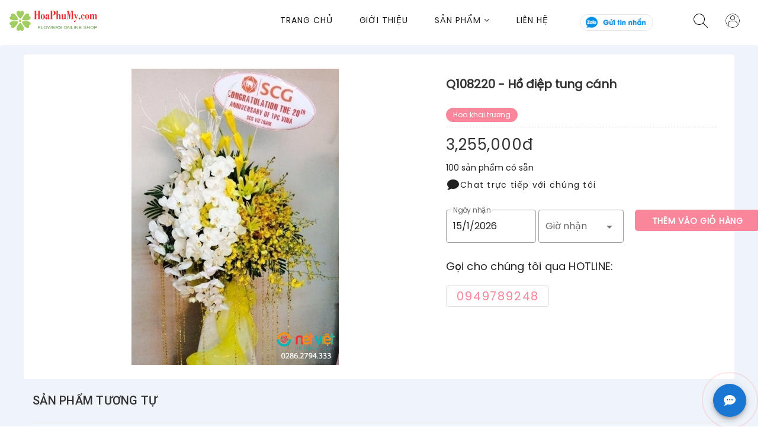

--- FILE ---
content_type: text/html; charset=utf-8
request_url: https://hoaphumy.com/ho-diep-tung-canh.p108220
body_size: 22423
content:
<!DOCTYPE html><html lang="vi" data-n-head-ssr=""><head> <title>[Hoa khai trương] Hồ điệp tung cánh Q108220 Giá: 3,255,000đ</title><meta data-n-head="ssr" charset="utf-8"><meta data-n-head="ssr" name="viewport" content="width=device-width, initial-scale=1"><meta data-n-head="ssr" name="og:locale" content="vi_VN"><meta data-n-head="ssr" data-hid="robots" name="robots" content="index,follow"><meta data-n-head="ssr" name="product_id" content="108220"><meta data-n-head="ssr" data-hid="image" name="og:image" content="https://d1kwj86ddez2oj.cloudfront.net/15052020/XIYUce8NtEi6BeOzxMeYtuCtFwkeOvjwwWb3FBC2.png"><meta data-n-head="ssr" name="og:url" content="https://hoaphumy.com/ho-diep-tung-canh.p108220"><meta data-n-head="ssr" name="og:type" content="product"><meta data-n-head="ssr" name="og:title" content="[Hoa khai trương] Hồ điệp tung cánh Q108220 Giá: 3,255,000đ"><meta data-n-head="ssr" data-hid="description" name="description" content="[Hoa khai trương] Hồ điệp tung cánh Q108220 Giá: 3,255,000đ"><meta data-n-head="ssr" data-hid="keywords" name="keywords" content="Hoa khai trương Thành phố Hồ Chí Minh, Hoa khai trương Quận Bình Thạnh, "><meta data-n-head="ssr" data-hid="og:site_name" name="og:site_name" content="[Hoa khai trương] Hồ điệp tung cánh Q108220 Giá: 3,255,000đ"><link data-n-head="ssr" rel="icon" type="image/x-icon" href="/favicon.png"><link data-n-head="ssr" rel="stylesheet" href="https://maxcdn.bootstrapcdn.com/font-awesome/4.7.0/css/font-awesome.min.css"><link data-n-head="ssr" rel="amphtml" href="https://hoaphumy.com/amp/ho-diep-tung-canh.p108220"><link data-n-head="ssr" rel="canonical" href="https://hoaphumy.com/ho-diep-tung-canh.p108220"><style data-n-head="vuetify" type="text/css" id="vuetify-theme-stylesheet" nonce="undefined">.v-application a { color: #1976d2; }
.v-application .primary {
  background-color: #1976d2 !important;
  border-color: #1976d2 !important;
}
.v-application .primary--text {
  color: #1976d2 !important;
  caret-color: #1976d2 !important;
}
.v-application .primary.lighten-5 {
  background-color: #c7fdff !important;
  border-color: #c7fdff !important;
}
.v-application .primary--text.text--lighten-5 {
  color: #c7fdff !important;
  caret-color: #c7fdff !important;
}
.v-application .primary.lighten-4 {
  background-color: #a8e0ff !important;
  border-color: #a8e0ff !important;
}
.v-application .primary--text.text--lighten-4 {
  color: #a8e0ff !important;
  caret-color: #a8e0ff !important;
}
.v-application .primary.lighten-3 {
  background-color: #8ac5ff !important;
  border-color: #8ac5ff !important;
}
.v-application .primary--text.text--lighten-3 {
  color: #8ac5ff !important;
  caret-color: #8ac5ff !important;
}
.v-application .primary.lighten-2 {
  background-color: #6aaaff !important;
  border-color: #6aaaff !important;
}
.v-application .primary--text.text--lighten-2 {
  color: #6aaaff !important;
  caret-color: #6aaaff !important;
}
.v-application .primary.lighten-1 {
  background-color: #488fef !important;
  border-color: #488fef !important;
}
.v-application .primary--text.text--lighten-1 {
  color: #488fef !important;
  caret-color: #488fef !important;
}
.v-application .primary.darken-1 {
  background-color: #005eb6 !important;
  border-color: #005eb6 !important;
}
.v-application .primary--text.text--darken-1 {
  color: #005eb6 !important;
  caret-color: #005eb6 !important;
}
.v-application .primary.darken-2 {
  background-color: #00479b !important;
  border-color: #00479b !important;
}
.v-application .primary--text.text--darken-2 {
  color: #00479b !important;
  caret-color: #00479b !important;
}
.v-application .primary.darken-3 {
  background-color: #003180 !important;
  border-color: #003180 !important;
}
.v-application .primary--text.text--darken-3 {
  color: #003180 !important;
  caret-color: #003180 !important;
}
.v-application .primary.darken-4 {
  background-color: #001e67 !important;
  border-color: #001e67 !important;
}
.v-application .primary--text.text--darken-4 {
  color: #001e67 !important;
  caret-color: #001e67 !important;
}
.v-application .secondary {
  background-color: #424242 !important;
  border-color: #424242 !important;
}
.v-application .secondary--text {
  color: #424242 !important;
  caret-color: #424242 !important;
}
.v-application .secondary.lighten-5 {
  background-color: #c1c1c1 !important;
  border-color: #c1c1c1 !important;
}
.v-application .secondary--text.text--lighten-5 {
  color: #c1c1c1 !important;
  caret-color: #c1c1c1 !important;
}
.v-application .secondary.lighten-4 {
  background-color: #a6a6a6 !important;
  border-color: #a6a6a6 !important;
}
.v-application .secondary--text.text--lighten-4 {
  color: #a6a6a6 !important;
  caret-color: #a6a6a6 !important;
}
.v-application .secondary.lighten-3 {
  background-color: #8b8b8b !important;
  border-color: #8b8b8b !important;
}
.v-application .secondary--text.text--lighten-3 {
  color: #8b8b8b !important;
  caret-color: #8b8b8b !important;
}
.v-application .secondary.lighten-2 {
  background-color: #727272 !important;
  border-color: #727272 !important;
}
.v-application .secondary--text.text--lighten-2 {
  color: #727272 !important;
  caret-color: #727272 !important;
}
.v-application .secondary.lighten-1 {
  background-color: #595959 !important;
  border-color: #595959 !important;
}
.v-application .secondary--text.text--lighten-1 {
  color: #595959 !important;
  caret-color: #595959 !important;
}
.v-application .secondary.darken-1 {
  background-color: #2c2c2c !important;
  border-color: #2c2c2c !important;
}
.v-application .secondary--text.text--darken-1 {
  color: #2c2c2c !important;
  caret-color: #2c2c2c !important;
}
.v-application .secondary.darken-2 {
  background-color: #171717 !important;
  border-color: #171717 !important;
}
.v-application .secondary--text.text--darken-2 {
  color: #171717 !important;
  caret-color: #171717 !important;
}
.v-application .secondary.darken-3 {
  background-color: #000000 !important;
  border-color: #000000 !important;
}
.v-application .secondary--text.text--darken-3 {
  color: #000000 !important;
  caret-color: #000000 !important;
}
.v-application .secondary.darken-4 {
  background-color: #000000 !important;
  border-color: #000000 !important;
}
.v-application .secondary--text.text--darken-4 {
  color: #000000 !important;
  caret-color: #000000 !important;
}
.v-application .accent {
  background-color: #82b1ff !important;
  border-color: #82b1ff !important;
}
.v-application .accent--text {
  color: #82b1ff !important;
  caret-color: #82b1ff !important;
}
.v-application .accent.lighten-5 {
  background-color: #ffffff !important;
  border-color: #ffffff !important;
}
.v-application .accent--text.text--lighten-5 {
  color: #ffffff !important;
  caret-color: #ffffff !important;
}
.v-application .accent.lighten-4 {
  background-color: #f8ffff !important;
  border-color: #f8ffff !important;
}
.v-application .accent--text.text--lighten-4 {
  color: #f8ffff !important;
  caret-color: #f8ffff !important;
}
.v-application .accent.lighten-3 {
  background-color: #daffff !important;
  border-color: #daffff !important;
}
.v-application .accent--text.text--lighten-3 {
  color: #daffff !important;
  caret-color: #daffff !important;
}
.v-application .accent.lighten-2 {
  background-color: #bce8ff !important;
  border-color: #bce8ff !important;
}
.v-application .accent--text.text--lighten-2 {
  color: #bce8ff !important;
  caret-color: #bce8ff !important;
}
.v-application .accent.lighten-1 {
  background-color: #9fccff !important;
  border-color: #9fccff !important;
}
.v-application .accent--text.text--lighten-1 {
  color: #9fccff !important;
  caret-color: #9fccff !important;
}
.v-application .accent.darken-1 {
  background-color: #6596e2 !important;
  border-color: #6596e2 !important;
}
.v-application .accent--text.text--darken-1 {
  color: #6596e2 !important;
  caret-color: #6596e2 !important;
}
.v-application .accent.darken-2 {
  background-color: #467dc6 !important;
  border-color: #467dc6 !important;
}
.v-application .accent--text.text--darken-2 {
  color: #467dc6 !important;
  caret-color: #467dc6 !important;
}
.v-application .accent.darken-3 {
  background-color: #2364aa !important;
  border-color: #2364aa !important;
}
.v-application .accent--text.text--darken-3 {
  color: #2364aa !important;
  caret-color: #2364aa !important;
}
.v-application .accent.darken-4 {
  background-color: #004c90 !important;
  border-color: #004c90 !important;
}
.v-application .accent--text.text--darken-4 {
  color: #004c90 !important;
  caret-color: #004c90 !important;
}
.v-application .error {
  background-color: #ff5252 !important;
  border-color: #ff5252 !important;
}
.v-application .error--text {
  color: #ff5252 !important;
  caret-color: #ff5252 !important;
}
.v-application .error.lighten-5 {
  background-color: #ffe4d5 !important;
  border-color: #ffe4d5 !important;
}
.v-application .error--text.text--lighten-5 {
  color: #ffe4d5 !important;
  caret-color: #ffe4d5 !important;
}
.v-application .error.lighten-4 {
  background-color: #ffc6b9 !important;
  border-color: #ffc6b9 !important;
}
.v-application .error--text.text--lighten-4 {
  color: #ffc6b9 !important;
  caret-color: #ffc6b9 !important;
}
.v-application .error.lighten-3 {
  background-color: #ffa99e !important;
  border-color: #ffa99e !important;
}
.v-application .error--text.text--lighten-3 {
  color: #ffa99e !important;
  caret-color: #ffa99e !important;
}
.v-application .error.lighten-2 {
  background-color: #ff8c84 !important;
  border-color: #ff8c84 !important;
}
.v-application .error--text.text--lighten-2 {
  color: #ff8c84 !important;
  caret-color: #ff8c84 !important;
}
.v-application .error.lighten-1 {
  background-color: #ff6f6a !important;
  border-color: #ff6f6a !important;
}
.v-application .error--text.text--lighten-1 {
  color: #ff6f6a !important;
  caret-color: #ff6f6a !important;
}
.v-application .error.darken-1 {
  background-color: #df323b !important;
  border-color: #df323b !important;
}
.v-application .error--text.text--darken-1 {
  color: #df323b !important;
  caret-color: #df323b !important;
}
.v-application .error.darken-2 {
  background-color: #bf0025 !important;
  border-color: #bf0025 !important;
}
.v-application .error--text.text--darken-2 {
  color: #bf0025 !important;
  caret-color: #bf0025 !important;
}
.v-application .error.darken-3 {
  background-color: #9f0010 !important;
  border-color: #9f0010 !important;
}
.v-application .error--text.text--darken-3 {
  color: #9f0010 !important;
  caret-color: #9f0010 !important;
}
.v-application .error.darken-4 {
  background-color: #800000 !important;
  border-color: #800000 !important;
}
.v-application .error--text.text--darken-4 {
  color: #800000 !important;
  caret-color: #800000 !important;
}
.v-application .info {
  background-color: #2196f3 !important;
  border-color: #2196f3 !important;
}
.v-application .info--text {
  color: #2196f3 !important;
  caret-color: #2196f3 !important;
}
.v-application .info.lighten-5 {
  background-color: #d4ffff !important;
  border-color: #d4ffff !important;
}
.v-application .info--text.text--lighten-5 {
  color: #d4ffff !important;
  caret-color: #d4ffff !important;
}
.v-application .info.lighten-4 {
  background-color: #b5ffff !important;
  border-color: #b5ffff !important;
}
.v-application .info--text.text--lighten-4 {
  color: #b5ffff !important;
  caret-color: #b5ffff !important;
}
.v-application .info.lighten-3 {
  background-color: #95e8ff !important;
  border-color: #95e8ff !important;
}
.v-application .info--text.text--lighten-3 {
  color: #95e8ff !important;
  caret-color: #95e8ff !important;
}
.v-application .info.lighten-2 {
  background-color: #75ccff !important;
  border-color: #75ccff !important;
}
.v-application .info--text.text--lighten-2 {
  color: #75ccff !important;
  caret-color: #75ccff !important;
}
.v-application .info.lighten-1 {
  background-color: #51b0ff !important;
  border-color: #51b0ff !important;
}
.v-application .info--text.text--lighten-1 {
  color: #51b0ff !important;
  caret-color: #51b0ff !important;
}
.v-application .info.darken-1 {
  background-color: #007cd6 !important;
  border-color: #007cd6 !important;
}
.v-application .info--text.text--darken-1 {
  color: #007cd6 !important;
  caret-color: #007cd6 !important;
}
.v-application .info.darken-2 {
  background-color: #0064ba !important;
  border-color: #0064ba !important;
}
.v-application .info--text.text--darken-2 {
  color: #0064ba !important;
  caret-color: #0064ba !important;
}
.v-application .info.darken-3 {
  background-color: #004d9f !important;
  border-color: #004d9f !important;
}
.v-application .info--text.text--darken-3 {
  color: #004d9f !important;
  caret-color: #004d9f !important;
}
.v-application .info.darken-4 {
  background-color: #003784 !important;
  border-color: #003784 !important;
}
.v-application .info--text.text--darken-4 {
  color: #003784 !important;
  caret-color: #003784 !important;
}
.v-application .success {
  background-color: #4caf50 !important;
  border-color: #4caf50 !important;
}
.v-application .success--text {
  color: #4caf50 !important;
  caret-color: #4caf50 !important;
}
.v-application .success.lighten-5 {
  background-color: #dcffd6 !important;
  border-color: #dcffd6 !important;
}
.v-application .success--text.text--lighten-5 {
  color: #dcffd6 !important;
  caret-color: #dcffd6 !important;
}
.v-application .success.lighten-4 {
  background-color: #beffba !important;
  border-color: #beffba !important;
}
.v-application .success--text.text--lighten-4 {
  color: #beffba !important;
  caret-color: #beffba !important;
}
.v-application .success.lighten-3 {
  background-color: #a2ff9e !important;
  border-color: #a2ff9e !important;
}
.v-application .success--text.text--lighten-3 {
  color: #a2ff9e !important;
  caret-color: #a2ff9e !important;
}
.v-application .success.lighten-2 {
  background-color: #85e783 !important;
  border-color: #85e783 !important;
}
.v-application .success--text.text--lighten-2 {
  color: #85e783 !important;
  caret-color: #85e783 !important;
}
.v-application .success.lighten-1 {
  background-color: #69cb69 !important;
  border-color: #69cb69 !important;
}
.v-application .success--text.text--lighten-1 {
  color: #69cb69 !important;
  caret-color: #69cb69 !important;
}
.v-application .success.darken-1 {
  background-color: #2d9437 !important;
  border-color: #2d9437 !important;
}
.v-application .success--text.text--darken-1 {
  color: #2d9437 !important;
  caret-color: #2d9437 !important;
}
.v-application .success.darken-2 {
  background-color: #00791e !important;
  border-color: #00791e !important;
}
.v-application .success--text.text--darken-2 {
  color: #00791e !important;
  caret-color: #00791e !important;
}
.v-application .success.darken-3 {
  background-color: #006000 !important;
  border-color: #006000 !important;
}
.v-application .success--text.text--darken-3 {
  color: #006000 !important;
  caret-color: #006000 !important;
}
.v-application .success.darken-4 {
  background-color: #004700 !important;
  border-color: #004700 !important;
}
.v-application .success--text.text--darken-4 {
  color: #004700 !important;
  caret-color: #004700 !important;
}
.v-application .warning {
  background-color: #fb8c00 !important;
  border-color: #fb8c00 !important;
}
.v-application .warning--text {
  color: #fb8c00 !important;
  caret-color: #fb8c00 !important;
}
.v-application .warning.lighten-5 {
  background-color: #ffff9e !important;
  border-color: #ffff9e !important;
}
.v-application .warning--text.text--lighten-5 {
  color: #ffff9e !important;
  caret-color: #ffff9e !important;
}
.v-application .warning.lighten-4 {
  background-color: #fffb82 !important;
  border-color: #fffb82 !important;
}
.v-application .warning--text.text--lighten-4 {
  color: #fffb82 !important;
  caret-color: #fffb82 !important;
}
.v-application .warning.lighten-3 {
  background-color: #ffdf67 !important;
  border-color: #ffdf67 !important;
}
.v-application .warning--text.text--lighten-3 {
  color: #ffdf67 !important;
  caret-color: #ffdf67 !important;
}
.v-application .warning.lighten-2 {
  background-color: #ffc24b !important;
  border-color: #ffc24b !important;
}
.v-application .warning--text.text--lighten-2 {
  color: #ffc24b !important;
  caret-color: #ffc24b !important;
}
.v-application .warning.lighten-1 {
  background-color: #ffa72d !important;
  border-color: #ffa72d !important;
}
.v-application .warning--text.text--lighten-1 {
  color: #ffa72d !important;
  caret-color: #ffa72d !important;
}
.v-application .warning.darken-1 {
  background-color: #db7200 !important;
  border-color: #db7200 !important;
}
.v-application .warning--text.text--darken-1 {
  color: #db7200 !important;
  caret-color: #db7200 !important;
}
.v-application .warning.darken-2 {
  background-color: #bb5900 !important;
  border-color: #bb5900 !important;
}
.v-application .warning--text.text--darken-2 {
  color: #bb5900 !important;
  caret-color: #bb5900 !important;
}
.v-application .warning.darken-3 {
  background-color: #9d4000 !important;
  border-color: #9d4000 !important;
}
.v-application .warning--text.text--darken-3 {
  color: #9d4000 !important;
  caret-color: #9d4000 !important;
}
.v-application .warning.darken-4 {
  background-color: #802700 !important;
  border-color: #802700 !important;
}
.v-application .warning--text.text--darken-4 {
  color: #802700 !important;
  caret-color: #802700 !important;
}</style><script data-n-head="ssr" src="/chat.js"></script><script data-n-head="ssr" src="https://sp.zalo.me/plugins/sdk.js"></script><script data-n-head="ssr" src="https://connect.facebook.net/vi_VN/sdk/xfbml.customerchat.js" id="facebook-jssdk"></script><script data-n-head="ssr" data-hid="gtm-script">if(!window._gtm_init){window._gtm_init=1;(function(w,n,d,m,e,p){w[d]=(w[d]==1||n[d]=='yes'||n[d]==1||n[m]==1||(w[e]&&w[e][p]&&w[e][p]()))?1:0})(window,navigator,'doNotTrack','msDoNotTrack','external','msTrackingProtectionEnabled');(function(w,d,s,l,x,y){w[x]={};w._gtm_inject=function(i){if(w.doNotTrack||w[x][i])return;w[x][i]=1;w[l]=w[l]||[];w[l].push({'gtm.start':new Date().getTime(),event:'gtm.js'});var f=d.getElementsByTagName(s)[0],j=d.createElement(s);j.async=true;j.src='https://www.googletagmanager.com/gtm.js?id='+i;f.parentNode.insertBefore(j,f);}})(window,document,'script','dataLayer','_gtm_ids','_gtm_inject')}</script><script data-n-head="ssr" data-hid="nuxt-jsonld-e2d81ed8" type="application/ld+json">
[
  {
    "@context": "http://schema.org",
    "@type": "Store",
    "@id": "https://hoaphumy.com",
    "name": "Hoa Phú Mỹ",
    "image": "https://d1kwj86ddez2oj.cloudfront.net/24122020/o0gZq1loTLep910ewCtG2EMTRVHPKeXaV8H0H0VY.png",
    "address": {
      "@type": "PostalAddress",
      "streetAddress": "",
      "addressLocality": "Thành phố Hồ Chí Minh",
      "addressRegion": "Thành phố Hồ Chí Minh",
      "postalCode": "700000",
      "addressCountry": "Vietnam"
    },
    "telephone": "0949789248;0949856519",
    "priceRange": "100000vnd - 2000000vnd"
  },
  {
    "@context": "https://schema.org",
    "@type": "FAQPage",
    "mainEntity": [
      {
        "@type": "Question",
        "name": "Giá vòng hoa đám tang khoảng bao nhiêu?",
        "acceptedAnswer": {
          "@type": "Answer",
          "text": "Giá vòng hoa tang lễ, hoa kệ hoa tang giá từ 700.000 vnđ tới 2 triệu ạ! Gọi số điện thoại 0903094459 để biết rõ chi tiết hơn ạ"
        }
      },
      {
        "@type": "Question",
        "name": "Các hình thức đặt hàng trên website?",
        "acceptedAnswer": {
          "@type": "Answer",
          "text": "<ul><li>Đặt hàng thông qua chức năng đặt hàng</li><li>Chat với tích hợp facebook, zalo trên website</li><li>Gọi điện tới hotline: 0949789248;0949856519 của hoaphumy.com để gặp nhân viên shop</li><li>Để lại số điện thoại , tên khách hàng trên sản phẩm bạn quan tâm để chúng tôi chủ động gọi lại</li></ul>"
        }
      },
      {
        "@type": "Question",
        "name": "Lĩnh vực kinh doanh và sản phẩm dịch vụ của website là gì?",
        "acceptedAnswer": {
          "@type": "Answer",
          "text": "Hoa Phú Mỹ điện hoa cung cấp dịch vụ điện hoa, lẵng hoa khai trương, vòng hoa tang lễ, hoa sinh nhật, hoa tang lễ. Dịch vụ giao hoa nhanh 2h tận nơi trên toàn quốc."
        }
      }
    ]
  }
]
</script><script data-n-head="ssr" src="/js/flowercart_vendor.js"></script><script data-n-head="ssr" src="/js/newsfeed_vendor.js"></script><script data-n-head="ssr" data-hid="nuxt-jsonld-f614e307" type="application/ld+json">
{
  "@context": "https://schema.org/",
  "@type": "Product",
  "name": "[Hoa khai trương] Hồ điệp tung cánh Q108220 Giá: 3,255,000đ",
  "image": [
    "https://d1kwj86ddez2oj.cloudfront.net/15052020/XIYUce8NtEi6BeOzxMeYtuCtFwkeOvjwwWb3FBC2.png"
  ],
  "description": "[Hoa khai trương] Hồ điệp tung cánh Q108220 Giá: 3,255,000đ",
  "brand": {
    "@type": "Brand",
    "name": "Hoa khai trương"
  },
  "sku": "Q108220",
  "mpn": 108220,
  "review": {
    "@type": "Review",
    "reviewRating": {
      "@type": "Rating",
      "ratingValue": 5,
      "bestRating": "5"
    },
    "author": {
      "@type": "Person",
      "name": "Person"
    },
    "reviewBody": ""
  },
  "aggregateRating": {
    "@type": "AggregateRating",
    "ratingValue": "5",
    "reviewCount": 1
  },
  "offers": {
    "@type": "Offer",
    "url": "https://hoaphumy.com/ho-diep-tung-canh.p108220",
    "priceCurrency": "VND",
    "price": 3255000,
    "priceValidUntil": "2027-01-15",
    "itemCondition": "https://schema.org/NewCondition",
    "availability": "https://schema.org/InStock"
  }
}
</script><link rel="preload" href="/_nuxt/1ed1392.js" as="script"><link rel="preload" href="/_nuxt/08d05d4.js" as="script"><link rel="preload" href="/_nuxt/663e9ff.js" as="script"><link rel="preload" href="/_nuxt/db29ecb.js" as="script"><link rel="preload" href="/_nuxt/d677270.js" as="script"><link rel="preload" href="/_nuxt/61b2fa9.js" as="script"><link rel="preload" href="/_nuxt/1911676.js" as="script"><link rel="preload" href="/_nuxt/101b0c1.js" as="script"><link rel="preload" href="/_nuxt/css/e8ae0f3.css" as="style"><link rel="preload" href="/_nuxt/62d31b1.js" as="script"><link rel="preload" href="/_nuxt/ad1d1f3.js" as="script"><link rel="preload" href="/_nuxt/175c31b.js" as="script"><link rel="preload" href="/_nuxt/792aef0.js" as="script"><link rel="preload" href="/_nuxt/9dcc8a3.js" as="script"><link rel="preload" href="/_nuxt/a444aaf.js" as="script"><link rel="preload" href="/_nuxt/e9d1a6d.js" as="script"><link rel="preload" href="/_nuxt/a35ea54.js" as="script"><link rel="preload" href="/_nuxt/f693098.js" as="script"><link rel="preload" href="/_nuxt/baad9aa.js" as="script"><link rel="preload" href="/_nuxt/29a8db5.js" as="script"><link rel="preload" href="/_nuxt/93a9bdd.js" as="script"><link rel="preload" href="/_nuxt/318f074.js" as="script"><link rel="preload" href="/_nuxt/9e5c373.js" as="script"><link rel="preload" href="/_nuxt/395d768.js" as="script"><link rel="preload" href="/_nuxt/0236471.js" as="script"><link rel="preload" href="/_nuxt/8845685.js" as="script"><link rel="preload" href="/_nuxt/f836614.js" as="script"><link rel="preload" href="/_nuxt/css/adac511.css" as="style"><link rel="preload" href="/_nuxt/85cbc1a.js" as="script"><link rel="preload" href="/_nuxt/css/cd39485.css" as="style"><link rel="preload" href="/_nuxt/16fa0b9.js" as="script"><link rel="preload" href="/_nuxt/76be62c.js" as="script"><link rel="preload" href="/_nuxt/239756f.js" as="script"><link rel="preload" href="/_nuxt/css/aeb0bb0.css" as="style"><link rel="preload" href="/_nuxt/e36a038.js" as="script"><link rel="preload" href="/_nuxt/css/8bdf532.css" as="style"><link rel="preload" href="/_nuxt/0aaea58.js" as="script"><link rel="preload" href="/_nuxt/css/52960ec.css" as="style"><link rel="preload" href="/_nuxt/3d676fa.js" as="script"><link rel="preload" href="/_nuxt/bf7e96f.js" as="script"><link rel="preload" href="/_nuxt/5f14b7e.js" as="script"><link rel="preload" href="/_nuxt/5cce105.js" as="script"><link rel="preload" href="/_nuxt/css/3bae924.css" as="style"><link rel="preload" href="/_nuxt/f2990f6.js" as="script"><link rel="preload" href="/_nuxt/css/8a1caf0.css" as="style"><link rel="preload" href="/_nuxt/0467b64.js" as="script"><link rel="stylesheet" href="/_nuxt/css/e8ae0f3.css"><link rel="stylesheet" href="/_nuxt/css/adac511.css"><link rel="stylesheet" href="/_nuxt/css/cd39485.css"><link rel="stylesheet" href="/_nuxt/css/aeb0bb0.css"><link rel="stylesheet" href="/_nuxt/css/8bdf532.css"><link rel="stylesheet" href="/_nuxt/css/52960ec.css"><link rel="stylesheet" href="/_nuxt/css/3bae924.css"><link rel="stylesheet" href="/_nuxt/css/8a1caf0.css"></head><body class="newsfeed" data-n-head="%7B%22class%22:%7B%22ssr%22:%22newsfeed%22%7D%7D"><noscript data-n-head="ssr" data-hid="gtm-noscript" data-pbody="true"></noscript><div data-server-rendered="true" id="__nuxt"><!----><div id="__layout"><div data-app="true" id="app" class="v-application v-application--is-ltr theme--light"><div class="v-application--wrap"><div><div id="newsfeed-layout"><div id="shopify-section-header-5" class="shopify-section"><header class="header-5 header-5-inner"><div><div class="row"><div class="col-sm-12"><div class="main-menu mx-4 my-2" style="height: 60px !important"><div class="menu-left"><div itemscope="itemscope" itemtype="http://schema.org/Organization" class="brand-logo"><a href="/" class="router-link-active"><div aria-label="Logo" role="img" class="v-image v-responsive theme--light" style="max-height:60px;max-width:150px;"><div class="v-image__image v-image__image--preload v-image__image--contain" style="background-image:;background-position:left center;"></div><div class="v-responsive__content"></div></div></a></div> <!----></div> <div class="menu-right pull-right"><nav id="main-nav"><div class="toggle-nav d-flex d-sm-flex d-md-none "><div class="v-menu"><button type="button" role="button" aria-haspopup="true" aria-expanded="false" class="v-btn v-btn--outlined v-btn--text theme--light v-size--default"><span class="v-btn__content"><i class="fa fa-bars sidebar-bar mr-2"></i>Sản phẩm
                          </span></button><!----></div></div> <ul id="main-menu" class="sm pl-0 d-sm-none d-none d-md-flex pixelstrap  hover-unset"><li><a href="/" class="router-link-active">Trang chủ</a></li> <li><a href="/gioi-thieu">Giới thiệu</a></li> <li class="mega hover-cls"><div class="v-menu"><a role="button" aria-haspopup="true" aria-expanded="false"><span>
                                Sản phẩm <i class="fa fa-angle-down"></i></span></a><!----></div></li> <li><a href="/lien-he">Liên Hệ</a></li> <li></li> <li><a href="https://zalo.me/583826971343224904" class="text-bold d-lg-flex"><div aria-label="Hotline" role="img" class="v-image v-responsive theme--light" style="max-height:30px;"><div class="v-image__image v-image__image--preload v-image__image--contain" style="background-image:;background-position:center center;"></div><div class="v-responsive__content"></div></div></a></li></ul></nav> <div class="text-center"><div role="dialog" class="v-dialog__container"><div class="top-header"><ul class="header-dropdown pl-0"><li class="onhover-dropdown mobile-account"><img src="/_nuxt/img/search.017c060.24.png" alt=""></li></ul></div><!----></div></div> <div class="top-header"><ul class="header-dropdown pl-0"><li class="onhover-dropdown mobile-account"><div class="v-avatar" style="height:auto;min-width:48px;width:auto;min-width:auto;"><img src="/_nuxt/img/avatar.d1cb411.24.png" alt=""></div> <ul class="onhover-show-div" style="top: 60px;"><li><a>
            Đăng Nhập
          </a></li><li><a>
            Đăng Ký
          </a></li></ul></li></ul></div> <div></div></div></div></div></div></div></header></div> <div id="wrapper" class="wrapper"><div><div class="page-content pt-4 v-card v-card--flat v-sheet theme--light" style="background-color:#eff4fb;border-color:#eff4fb;"><div class="container" style="background-color:#fff;"><div class="row justify-content-center ma-0"><div class="col-lg-7"><div class="row"><div class="col-md-12 col-12"><div class="product-slick"><div id="FeaturedImageZoom"><!----></div> <!----></div></div> <!----></div></div> <div class="col-lg-5 block-box"><div class="product-right"><h1 itemprop="name" style="font-size:20px;">Q108220 - Hồ điệp tung cánh</h1> <div class="px-0 v-item-group theme--light v-slide-group v-chip-group v-chip-group--column" style="margin-top:-4px;"><div class="v-slide-group__prev v-slide-group__prev--disabled"><!----></div><div class="v-slide-group__wrapper"><div class="v-slide-group__content"><a href="/hoa-khai-truong.c3020" tabindex="0" draggable="false" class="v-chip v-chip--clickable v-chip--link theme--light v-size--small white--text" style="background-color:#fa869b;border-color:#fa869b;"><span class="v-chip__content">
              Hoa khai trương
            </span></a></div></div><div class="v-slide-group__next v-slide-group__next--disabled"><!----></div></div> <div class="border-product" style="padding-bottom:0;"><h3 id="product_price">
              3,255,000đ
            </h3></div> <div>100 sản phẩm có sẵn</div> <div class="mb-2"><button type="button" class="pl-0 mb-2 v-btn v-btn--text theme--light v-size--default"><span class="v-btn__content"><i aria-hidden="true" class="v-icon notranslate mdi mdi-chat theme--light"></i>
              Chat trực tiếp với chúng tôi
            </span></button> <!----></div> <div class="qty-box mt-4 mb-2"><div class="input-group"><div class="row mx-0"><div class="px-0 col-md-4 col-6"><div class="v-menu"><div class="v-input v-input--hide-details v-input--is-readonly theme--light v-text-field v-text-field--enclosed v-text-field--outlined"><div class="v-input__control"><div class="v-input__slot"><fieldset aria-hidden="true"><legend style="width:0px;"><span>​</span></legend></fieldset><div class="v-text-field__slot"><label for="input-2738299" class="v-label theme--light" style="left:0px;right:auto;position:absolute;">Ngày nhận</label><input id="input-2738299" readonly="readonly" type="text" value=""></div></div></div></div><!----></div></div> <div class="px-1 col-md-4 col-6"><div class="v-input v-input--hide-details theme--light v-text-field v-text-field--enclosed v-text-field--outlined v-select"><div class="v-input__control"><div role="button" aria-haspopup="listbox" aria-expanded="false" aria-owns="list-2738301" class="v-input__slot"><fieldset aria-hidden="true"><legend style="width:0px;"><span>​</span></legend></fieldset><div class="v-select__slot"><label for="input-2738301" class="v-label theme--light" style="left:0px;right:auto;position:absolute;">Giờ nhận</label><div class="v-select__selections"><input id="input-2738301" readonly="readonly" type="text" aria-readonly="false" autocomplete="off"></div><div class="v-input__append-inner"><div class="v-input__icon v-input__icon--append"><i aria-hidden="true" class="v-icon notranslate mdi mdi-menu-down theme--light"></i></div></div><input type="hidden"></div><div class="v-menu"><!----></div></div></div></div></div> <div class="product-buttons mb-0 col-md-4 col-12"><div class="dynamic-payment-button"><div data-shopify="payment-button" class="shopify-payment-button"><button type="button" class="shopify-payment-button__button shopify-payment-button__button--unbranded v-btn v-btn--block v-btn--text theme--light v-size--default"><span class="v-btn__content">
                        Thêm vào giỏ hàng
                      </span></button></div></div></div></div></div></div> <div class="px-0 v-card v-card--flat v-sheet theme--light"><div class="v-card__title phone-center px-0">Gọi cho chúng tôi qua HOTLINE:</div> <div class="v-card__text text-primary px-0"><a href="tel:0949856519" class="text-bold hotline mr-2 v-btn v-btn--outlined v-btn--text theme--light v-size--default" style="color:#fa869b;caret-color:#fa869b;font-size:20px;"><span class="v-btn__content">
        0949789248
      </span></a></div></div></div></div></div></div> <section class="section-b-space py-2"><div class="container"><div class="row"><div class="col-12 product-related"><h2 class=" title lang_trans">
          Sản phẩm tương tự
        </h2></div> <div class="col"><div></div></div></div></div></section> <div class="text-center"><div role="dialog" class="v-dialog__container"><!----></div> <div class="text-center"><div role="dialog" class="v-dialog__container"><!----></div></div></div></div></div> <div class="page-content pt-0"></div></div></div> <div class="chat v-speed-dial v-speed-dial--right v-speed-dial--bottom v-speed-dial--direction-top"><button type="button" class="v-btn v-btn--is-elevated v-btn--fab v-btn--has-bg v-btn--round theme--dark v-size--default blue darken-2"><span class="v-btn__content"><i aria-hidden="true" class="v-icon notranslate mdi mdi-chat-processing theme--dark"></i></span></button> <div class="phonering-alo-ph-circle"></div><div class="v-speed-dial__list"></div></div> <div id="fb-root"></div> <div page_id="2065539976830462" theme_color="#0084ff" class="fb-customerchat"></div></div></div></div></div></div><script>window.__NUXT__=(function(a,b,c,d,e,f,g,h,i,j,k,l,m,n,o,p,q,r,s,t,u,v,w,x,y,z,A,B,C,D,E,F,G,H,I,J,K,L,M,N,O,P,Q,R,S,T,U,V,W,X,Y,Z,_,$,aa,ab,ac,ad,ae,af,ag,ah,ai,aj,ak,al,am,an,ao,ap,aq,ar,as,at,au,av,aw,ax,ay,az,aA,aB,aC,aD,aE,aF,aG,aH,aI,aJ,aK,aL,aM,aN,aO,aP,aQ,aR,aS,aT,aU,aV,aW,aX,aY,aZ,a_,a$,ba,bb,bc,bd,be,bf,bg,bh,bi,bj,bk,bl,bm,bn,bo,bp,bq,br,bs,bt,bu,bv,bw,bx,by,bz,bA,bB,bC,bD,bE,bF,bG,bH,bI,bJ,bK,bL,bM,bN,bO,bP,bQ,bR,bS,bT,bU,bV,bW,bX,bY,bZ,b_,b$,ca,cb,cc,cd,ce,cf,cg,ch,ci,cj,ck,cl,cm,cn,co,cp,cq,cr,cs,ct,cu,cv,cw,cx,cy,cz,cA,cB,cC,cD,cE,cF,cG,cH,cI,cJ,cK,cL,cM,cN,cO,cP,cQ,cR,cS,cT,cU,cV,cW,cX,cY,cZ,c_,c$,da,db,dc,dd,de,df,dg,dh,di,dj,dk,dl,dm,dn,do0,dp,dq,dr,ds,dt,du,dv,dw,dx,dy,dz,dA,dB,dC,dD,dE,dF,dG,dH,dI,dJ,dK,dL,dM,dN,dO,dP,dQ,dR,dS,dT,dU,dV,dW,dX,dY,dZ,d_,d$,ea,eb,ec,ed,ee,ef,eg,eh,ei,ej,ek,el,em,en,eo,ep,eq,er,es,et,eu,ev,ew,ex,ey,ez,eA,eB,eC,eD,eE,eF,eG,eH,eI,eJ,eK,eL,eM,eN,eO,eP,eQ,eR,eS,eT){return {layout:"default",data:[{},{propsMain:{product:{id:ag,name:"Hồ điệp tung cánh",img:"15052020\u002FXIYUce8NtEi6BeOzxMeYtuCtFwkeOvjwwWb3FBC2.png",price:3255000,description:a,status:q,created_at:"2020-12-24T07:46:45.000000Z",updated_at:"2024-11-13T09:57:29.000000Z",deleted_at:a,height:e,width:e,type_id:g,shop_price:a,website_id:i,shop_id:a,auto_created:c,is_highlight:c,combo_id:a,department_id:g,fb_attachment_id:a,zalo_attachment_id:a,city_id:a,is_promotion:c,material_id:a,quantity:ah,delivered_images:[],file_path:"https:\u002F\u002Fd1kwj86ddez2oj.cloudfront.net\u002F15052020\u002FXIYUce8NtEi6BeOzxMeYtuCtFwkeOvjwwWb3FBC2.png",thumbnail_path:"https:\u002F\u002Fd1kwj86ddez2oj.cloudfront.net\u002F15052020\u002FXIYUce8NtEi6BeOzxMeYtuCtFwkeOvjwwWb3FBC2_thumb.png",categories:[{id:w,name:W,status:b,description:X,created_at:p,updated_at:Y,deleted_at:a,type:d,parent_id:a,top_menu:b,home_feature:b,feature_image:a,is_self_created:b,uncategory:e,order_by:f,is_highlight:b,tags:a,is_feature:a,short_description:a,alias:a,type_feature:a,file_path:a,pivot:{categoryable_id:ag,category_id:w,categoryable_type:d}}]},product_comments:[],totalData:e}}],fetch:{},error:a,state:{auth:{user:a,token:a,permisisons:{},referral:a},cart:{cart:[]},lang:{locale:void 0,course:a,locales:{en:"English",vi:"Tiếng Việt"}},message:{type:Z,title:Z,text:Z,modal:c,show:c},website:{website:{id:i,domain:"hoaphumy.com",logo:"24122020\u002Fo0gZq1loTLep910ewCtG2EMTRVHPKeXaV8H0H0VY.png",title:"Hoa Phú Mỹ",description:"Hoa Phú Mỹ điện hoa cung cấp dịch vụ điện hoa, lẵng hoa khai trương, vòng hoa tang lễ, hoa sinh nhật, hoa tang lễ. Dịch vụ giao hoa nhanh 2h tận nơi trên toàn quốc.",email:"guiquatang@gmail.com",phone:"0949789248;0949856519",city_id:l,district_id:B,ward_id:ai,address:"130 Lê Quang Định",status:b,created_at:"2020-12-24T07:45:03.000000Z",updated_at:"2024-12-14T08:02:43.000000Z",deleted_at:a,department_id:g,contact_note:"\u003Cul\u003E\u003Cli\u003E\u003Ci\u003EPhones: 0949789248\u003C\u002Fi\u003E\u003C\u002Fli\u003E\u003Cli\u003E\u003Ci\u003EHours: 7 ngày trong tuần từ 6:00 sáng đến 11:00 tối\u003C\u002Fi\u003E\u003C\u002Fli\u003E\u003C\u002Ful\u003E\u003Cp\u003EĐược thành lập từ năm 2007, với hơn 14 năm hình thành và phát triển. Hoaphumy.com luôn cố gắng mang lại những trải nghiệm dịch vụ và chất lượng sản phẩm của \u003Ca href=\"https:\u002F\u002Fhoatuoinetviet.com\"\u003Eshop hoa\u003C\u002Fa\u003E tốt nhất đến với khách hàng.Hãy yên tâm, chúng tôi luôn cố gắng hết mình để hoàn thành mong muốn, sự tin tưởng mà quý khách đã gửi trao.\u003C\u002Fp\u003E\u003Cul\u003E\u003Cli\u003EĐối tác thân thiết:&nbsp;\u003Ca href=\"https:\u002F\u002Fhoatuoinetviet.com\"\u003E\u003Cstrong\u003Ehoa tươi\u003C\u002Fstrong\u003E\u003C\u002Fa\u003E\u003Cstrong\u003E Nét Việt thực hiện điện hoa cả nước\u003C\u002Fstrong\u003E\u003C\u002Fli\u003E\u003C\u002Ful\u003E",slider_status:b,template:"newsfeed",shop_id:q,price_range:"100000vnd - 2000000vnd",facebook:a,twitter:a,instagram:a,youtube:a,govement_register_id:a,zalo_oaid:"583826971343224904",vchat_id:a,vchat_secret:a,fb_page_id:"2065539976830462",fb_page_description:a,gtag_id:"GTM-KG4PGC7",is_random_phone:b,layout_data:{faqs:[{id:y,website_id:i,content:aj,order:f,created_at:C,updated_at:C,department_id:a,answers:[{id:_,question_id:y,content:ak,order:f,created_at:D,updated_at:D}]}],header:[{id:E,name:F,status:b,description:al,created_at:am,updated_at:an,deleted_at:a,type:d,parent_id:a,top_menu:b,home_feature:b,feature_image:a,is_self_created:b,uncategory:e,order_by:e,is_highlight:b,tags:a,is_feature:b,short_description:F,alias:a,type_feature:q,products_count:ao,file_path:a,pivot:{categoryable_id:i,category_id:E,categoryable_type:k},categories:[]},{id:w,name:W,status:b,description:X,created_at:p,updated_at:Y,deleted_at:a,type:d,parent_id:a,top_menu:b,home_feature:b,feature_image:a,is_self_created:b,uncategory:e,order_by:f,is_highlight:b,tags:a,is_feature:a,short_description:a,alias:a,type_feature:a,products_count:ap,file_path:a,pivot:{categoryable_id:i,category_id:w,categoryable_type:k},categories:[]},{id:G,name:aq,status:b,description:ar,created_at:p,updated_at:p,deleted_at:a,type:d,parent_id:a,top_menu:b,home_feature:b,feature_image:a,is_self_created:b,uncategory:e,order_by:f,is_highlight:c,tags:a,is_feature:a,short_description:a,alias:a,type_feature:a,products_count:as,file_path:a,pivot:{categoryable_id:i,category_id:G,categoryable_type:k},categories:[]},{id:H,name:at,status:b,description:au,created_at:p,updated_at:av,deleted_at:a,type:d,parent_id:a,top_menu:b,home_feature:b,feature_image:a,is_self_created:b,uncategory:e,order_by:f,is_highlight:b,tags:a,is_feature:a,short_description:a,alias:a,type_feature:a,products_count:aw,file_path:a,pivot:{categoryable_id:i,category_id:H,categoryable_type:k},categories:[]},{id:I,name:ax,status:b,description:a,created_at:p,updated_at:ay,deleted_at:a,type:d,parent_id:a,top_menu:b,home_feature:b,feature_image:a,is_self_created:b,uncategory:e,order_by:f,is_highlight:c,tags:a,is_feature:a,short_description:a,alias:a,type_feature:a,products_count:az,file_path:a,pivot:{categoryable_id:i,category_id:I,categoryable_type:k},categories:[]},{id:J,name:$,status:b,description:aA,created_at:p,updated_at:aB,deleted_at:a,type:d,parent_id:a,top_menu:b,home_feature:b,feature_image:a,is_self_created:b,uncategory:e,order_by:f,is_highlight:b,tags:a,is_feature:a,short_description:a,alias:a,type_feature:a,products_count:aC,file_path:a,pivot:{categoryable_id:i,category_id:J,categoryable_type:k},categories:[]},{id:m,name:aD,status:b,description:a,created_at:p,updated_at:aE,deleted_at:a,type:d,parent_id:a,top_menu:b,home_feature:c,feature_image:a,is_self_created:b,uncategory:e,order_by:f,is_highlight:c,tags:a,is_feature:a,short_description:a,alias:a,type_feature:a,products_count:aF,file_path:a,pivot:{categoryable_id:i,category_id:m,categoryable_type:k},categories:[{id:aG,name:aH,status:b,description:aI,created_at:j,updated_at:aJ,deleted_at:a,type:d,parent_id:m,top_menu:b,home_feature:c,feature_image:a,is_self_created:b,uncategory:e,order_by:f,is_highlight:c,tags:a,is_feature:a,short_description:a,alias:a,type_feature:a,file_path:a},{id:aK,name:aL,status:b,description:a,created_at:j,updated_at:K,deleted_at:a,type:d,parent_id:m,top_menu:b,home_feature:c,feature_image:aM,is_self_created:b,uncategory:e,order_by:f,is_highlight:c,tags:a,is_feature:a,short_description:a,alias:a,type_feature:a,file_path:aN},{id:aO,name:aP,status:b,description:a,created_at:j,updated_at:K,deleted_at:a,type:d,parent_id:m,top_menu:b,home_feature:c,feature_image:aQ,is_self_created:b,uncategory:e,order_by:f,is_highlight:c,tags:a,is_feature:a,short_description:a,alias:a,type_feature:a,file_path:aR},{id:aS,name:aT,status:b,description:a,created_at:j,updated_at:aU,deleted_at:a,type:d,parent_id:m,top_menu:b,home_feature:c,feature_image:aV,is_self_created:b,uncategory:e,order_by:f,is_highlight:c,tags:a,is_feature:a,short_description:a,alias:a,type_feature:a,file_path:aW},{id:aX,name:aY,status:b,description:a,created_at:j,updated_at:L,deleted_at:a,type:d,parent_id:m,top_menu:b,home_feature:c,feature_image:aZ,is_self_created:b,uncategory:e,order_by:f,is_highlight:c,tags:a,is_feature:a,short_description:a,alias:a,type_feature:a,file_path:a_},{id:a$,name:ba,status:b,description:a,created_at:j,updated_at:L,deleted_at:a,type:d,parent_id:m,top_menu:b,home_feature:c,feature_image:bb,is_self_created:b,uncategory:e,order_by:f,is_highlight:c,tags:a,is_feature:a,short_description:a,alias:a,type_feature:a,file_path:bc},{id:bd,name:be,status:b,description:a,created_at:j,updated_at:bf,deleted_at:a,type:d,parent_id:m,top_menu:b,home_feature:c,feature_image:bg,is_self_created:b,uncategory:e,order_by:f,is_highlight:c,tags:a,is_feature:a,short_description:a,alias:a,type_feature:a,file_path:bh},{id:bi,name:bj,status:b,description:a,created_at:j,updated_at:bk,deleted_at:a,type:d,parent_id:m,top_menu:b,home_feature:c,feature_image:a,is_self_created:b,uncategory:e,order_by:f,is_highlight:c,tags:a,is_feature:a,short_description:a,alias:a,type_feature:a,file_path:a},{id:bl,name:bm,status:b,description:a,created_at:j,updated_at:bn,deleted_at:a,type:d,parent_id:m,top_menu:b,home_feature:c,feature_image:bo,is_self_created:b,uncategory:e,order_by:f,is_highlight:c,tags:a,is_feature:a,short_description:a,alias:a,type_feature:a,file_path:bp},{id:bq,name:br,status:b,description:a,created_at:j,updated_at:bs,deleted_at:a,type:d,parent_id:m,top_menu:b,home_feature:c,feature_image:a,is_self_created:b,uncategory:e,order_by:f,is_highlight:c,tags:a,is_feature:a,short_description:a,alias:a,type_feature:a,file_path:a},{id:bt,name:bu,status:b,description:a,created_at:j,updated_at:bv,deleted_at:a,type:d,parent_id:m,top_menu:b,home_feature:c,feature_image:a,is_self_created:b,uncategory:e,order_by:f,is_highlight:c,tags:a,is_feature:a,short_description:a,alias:a,type_feature:a,file_path:a},{id:bw,name:bx,status:b,description:a,created_at:j,updated_at:by,deleted_at:a,type:d,parent_id:m,top_menu:b,home_feature:c,feature_image:a,is_self_created:b,uncategory:e,order_by:f,is_highlight:c,tags:a,is_feature:a,short_description:a,alias:a,type_feature:a,file_path:a}]},{id:M,name:bz,status:b,description:bA,created_at:p,updated_at:bB,deleted_at:a,type:d,parent_id:a,top_menu:b,home_feature:b,feature_image:a,is_self_created:b,uncategory:e,order_by:f,is_highlight:b,tags:a,is_feature:a,short_description:a,alias:a,type_feature:a,products_count:aa,file_path:a,pivot:{categoryable_id:i,category_id:M,categoryable_type:k},categories:[]},{id:N,name:bC,status:b,description:bD,created_at:p,updated_at:bE,deleted_at:a,type:d,parent_id:a,top_menu:b,home_feature:c,feature_image:a,is_self_created:b,uncategory:e,order_by:f,is_highlight:c,tags:a,is_feature:a,short_description:a,alias:a,type_feature:a,products_count:ab,file_path:a,pivot:{categoryable_id:i,category_id:N,categoryable_type:k},categories:[]},{id:O,name:bF,status:b,description:a,created_at:j,updated_at:bG,deleted_at:a,type:d,parent_id:a,top_menu:b,home_feature:c,feature_image:a,is_self_created:b,uncategory:e,order_by:f,is_highlight:c,tags:a,is_feature:a,short_description:a,alias:a,type_feature:a,products_count:e,file_path:a,pivot:{categoryable_id:i,category_id:O,categoryable_type:k},categories:[]},{id:P,name:bH,status:b,description:a,created_at:j,updated_at:bI,deleted_at:a,type:d,parent_id:a,top_menu:b,home_feature:c,feature_image:a,is_self_created:b,uncategory:e,order_by:f,is_highlight:c,tags:a,is_feature:a,short_description:a,alias:a,type_feature:a,products_count:z,file_path:a,pivot:{categoryable_id:i,category_id:P,categoryable_type:k},categories:[]},{id:Q,name:bJ,status:b,description:a,created_at:j,updated_at:bK,deleted_at:a,type:d,parent_id:a,top_menu:b,home_feature:c,feature_image:a,is_self_created:b,uncategory:e,order_by:f,is_highlight:c,tags:a,is_feature:a,short_description:a,alias:a,type_feature:a,products_count:q,file_path:a,pivot:{categoryable_id:i,category_id:Q,categoryable_type:k},categories:[]},{id:R,name:bL,status:b,description:a,created_at:j,updated_at:bM,deleted_at:a,type:d,parent_id:a,top_menu:b,home_feature:c,feature_image:a,is_self_created:b,uncategory:e,order_by:f,is_highlight:c,tags:a,is_feature:a,short_description:a,alias:a,type_feature:a,products_count:ac,file_path:a,pivot:{categoryable_id:i,category_id:R,categoryable_type:k},categories:[]},{id:S,name:bN,status:b,description:a,created_at:j,updated_at:bO,deleted_at:a,type:d,parent_id:a,top_menu:b,home_feature:c,feature_image:a,is_self_created:b,uncategory:e,order_by:f,is_highlight:c,tags:a,is_feature:a,short_description:a,alias:a,type_feature:a,products_count:z,file_path:a,pivot:{categoryable_id:i,category_id:S,categoryable_type:k},categories:[]},{id:T,name:bP,status:b,description:bQ,created_at:p,updated_at:bR,deleted_at:a,type:d,parent_id:a,top_menu:b,home_feature:b,feature_image:a,is_self_created:b,uncategory:e,order_by:f,is_highlight:c,tags:a,is_feature:a,short_description:a,alias:a,type_feature:a,products_count:bS,file_path:a,pivot:{categoryable_id:i,category_id:T,categoryable_type:k},categories:[]},{id:U,name:bT,status:b,description:bU,created_at:p,updated_at:bV,deleted_at:a,type:d,parent_id:a,top_menu:b,home_feature:b,feature_image:a,is_self_created:b,uncategory:e,order_by:f,is_highlight:c,tags:a,is_feature:a,short_description:a,alias:a,type_feature:a,products_count:ad,file_path:a,pivot:{categoryable_id:i,category_id:U,categoryable_type:k},categories:[]},{id:V,name:bW,status:b,description:bX,created_at:j,updated_at:bY,deleted_at:a,type:d,parent_id:a,top_menu:b,home_feature:c,feature_image:a,is_self_created:b,uncategory:f,order_by:f,is_highlight:c,tags:a,is_feature:b,short_description:bZ,alias:a,type_feature:q,products_count:ae,file_path:a,pivot:{categoryable_id:i,category_id:V,categoryable_type:k},categories:[]}],footerCategories:[],sliders:[],tagCategories:[{name:"Màu sắc",id:f,tags:[{id:f,name:"Vàng",category_id:f,type:d,created_at:b_,updated_at:b_,deleted_at:a,department_id:g,order_by:e,color:a,is_annual:c,description:a,system_key:a,order:a},{id:g,name:"Đỏ",category_id:f,type:d,created_at:b$,updated_at:b$,deleted_at:a,department_id:g,order_by:e,color:a,is_annual:c,description:a,system_key:a,order:a},{id:q,name:"Xanh",category_id:f,type:d,created_at:ca,updated_at:ca,deleted_at:a,department_id:g,order_by:e,color:a,is_annual:c,description:a,system_key:a,order:a},{id:r,name:"Tím",category_id:f,type:d,created_at:cb,updated_at:cb,deleted_at:a,department_id:g,order_by:e,color:a,is_annual:c,description:a,system_key:a,order:a},{id:x,name:"Hồng",category_id:f,type:d,created_at:cc,updated_at:cc,deleted_at:a,department_id:g,order_by:e,color:a,is_annual:c,description:a,system_key:a,order:a},{id:u,name:"Cam",category_id:f,type:d,created_at:cd,updated_at:cd,deleted_at:a,department_id:g,order_by:e,color:a,is_annual:c,description:a,system_key:a,order:a},{id:v,name:"Trắng",category_id:f,type:d,created_at:ce,updated_at:ce,deleted_at:a,department_id:g,order_by:e,color:a,is_annual:c,description:a,system_key:a,order:a},{id:ac,name:"Kết hợp màu",category_id:f,type:d,created_at:cf,updated_at:cf,deleted_at:a,department_id:g,order_by:e,color:a,is_annual:c,description:a,system_key:a,order:a}]},{name:"Dịp tặng",id:g,tags:[{id:n,name:"Khai trương",category_id:g,type:d,created_at:cg,updated_at:cg,deleted_at:a,department_id:g,order_by:e,color:a,is_annual:c,description:a,system_key:a,order:a},{id:s,name:"Sinh nhật",category_id:g,type:d,created_at:ch,updated_at:ch,deleted_at:a,department_id:a,order_by:e,color:a,is_annual:b,description:a,system_key:a,order:a},{id:h,name:"Viếng",category_id:g,type:d,created_at:ci,updated_at:ci,deleted_at:a,department_id:g,order_by:e,color:a,is_annual:c,description:a,system_key:a,order:a},{id:t,name:"Tình yêu",category_id:g,type:d,created_at:cj,updated_at:cj,deleted_at:a,department_id:g,order_by:e,color:a,is_annual:b,description:a,system_key:a,order:a},{id:16,name:"Tốt nghiệp",category_id:g,type:d,created_at:ck,updated_at:ck,deleted_at:a,department_id:g,order_by:e,color:a,is_annual:c,description:a,system_key:a,order:a},{id:39,name:"Tân gia",category_id:g,type:d,created_at:cl,updated_at:cl,deleted_at:a,department_id:g,order_by:e,color:a,is_annual:c,description:a,system_key:a,order:a},{id:40,name:"Xuất viện",category_id:g,type:d,created_at:cm,updated_at:cm,deleted_at:a,department_id:g,order_by:e,color:a,is_annual:c,description:a,system_key:a,order:a},{id:41,name:"Thôi nôi",category_id:g,type:d,created_at:cn,updated_at:cn,deleted_at:a,department_id:g,order_by:e,color:a,is_annual:b,description:a,system_key:a,order:a},{id:45,name:"Cưới",category_id:g,type:d,created_at:co,updated_at:co,deleted_at:a,department_id:g,order_by:e,color:a,is_annual:b,description:a,system_key:a,order:a},{id:l,name:"20\u002F10",category_id:g,type:d,created_at:cp,updated_at:cp,deleted_at:a,department_id:g,order_by:e,color:a,is_annual:b,description:a,system_key:a,order:a},{id:51,name:"14\u002F2",category_id:g,type:d,created_at:cq,updated_at:cq,deleted_at:a,department_id:g,order_by:e,color:a,is_annual:b,description:a,system_key:a,order:a},{id:52,name:"8\u002F3",category_id:g,type:d,created_at:cr,updated_at:cr,deleted_at:a,department_id:g,order_by:e,color:a,is_annual:b,description:a,system_key:a,order:a},{id:_,name:"20\u002F11",category_id:g,type:d,created_at:cs,updated_at:cs,deleted_at:a,department_id:g,order_by:e,color:a,is_annual:c,description:a,system_key:a,order:a},{id:y,name:"kỷ niệm thành lập Công ty",category_id:g,type:d,created_at:ct,updated_at:ct,deleted_at:a,department_id:g,order_by:e,color:a,is_annual:c,description:a,system_key:a,order:a},{id:55,name:"Chúc mừng năm mới",category_id:g,type:d,created_at:cu,updated_at:cu,deleted_at:a,department_id:g,order_by:e,color:a,is_annual:c,description:a,system_key:a,order:a},{id:56,name:"Tất niên",category_id:g,type:d,created_at:af,updated_at:af,deleted_at:a,department_id:g,order_by:e,color:a,is_annual:c,description:a,system_key:a,order:a},{id:58,name:"Không phải sinh nhật",category_id:g,type:d,created_at:af,updated_at:"2022-12-20T04:00:48.000000Z",deleted_at:a,department_id:f,order_by:f,color:a,is_annual:c,description:a,system_key:a,order:a},{id:84,name:"Vu lan",category_id:g,type:d,created_at:cv,updated_at:cv,deleted_at:a,department_id:g,order_by:e,color:a,is_annual:c,description:a,system_key:a,order:a},{id:ae,name:"Khai giảng năm học mới",category_id:g,type:d,created_at:cw,updated_at:cw,deleted_at:a,department_id:g,order_by:e,color:a,is_annual:c,description:a,system_key:a,order:a},{id:119,name:"Hoa để bàn thờ",category_id:g,type:d,created_at:cx,updated_at:cx,deleted_at:a,department_id:g,order_by:e,color:a,is_annual:c,description:a,system_key:a,order:a},{id:147,name:"BÁN LẺ",category_id:g,type:d,created_at:cy,updated_at:cy,deleted_at:a,department_id:g,order_by:e,color:a,is_annual:c,description:a,system_key:a,order:a},{id:149,name:"Tự mua",category_id:g,type:d,created_at:cz,updated_at:cz,deleted_at:a,department_id:g,order_by:e,color:a,is_annual:c,description:a,system_key:a,order:a}]},{name:"Kiểu dáng",id:q,tags:[{id:17,name:"Giỏ hoa",category_id:q,type:d,created_at:cA,updated_at:cA,deleted_at:a,department_id:g,order_by:e,color:a,is_annual:c,description:a,system_key:a,order:a},{id:19,name:"Bó tròn",category_id:q,type:d,created_at:cB,updated_at:cB,deleted_at:a,department_id:g,order_by:e,color:a,is_annual:c,description:a,system_key:a,order:a},{id:z,name:"Bó dài",category_id:q,type:d,created_at:cC,updated_at:cC,deleted_at:a,department_id:g,order_by:e,color:a,is_annual:c,description:a,system_key:a,order:a},{id:22,name:"Kệ hoa chúc mừng",category_id:q,type:d,created_at:cD,updated_at:cD,deleted_at:a,department_id:g,order_by:e,color:a,is_annual:c,description:a,system_key:a,order:a},{id:23,name:"Vòng hoa tang",category_id:q,type:d,created_at:cE,updated_at:cE,deleted_at:a,department_id:g,order_by:e,color:a,is_annual:c,description:a,system_key:a,order:a},{id:24,name:"Kệ hoa tang",category_id:q,type:d,created_at:cF,updated_at:cF,deleted_at:a,department_id:g,order_by:e,color:a,is_annual:c,description:a,system_key:a,order:a},{id:25,name:"Hộp gỗ",category_id:q,type:d,created_at:cG,updated_at:cG,deleted_at:a,department_id:g,order_by:e,color:a,is_annual:c,description:a,system_key:a,order:a},{id:ah,name:"Trái tim",category_id:q,type:d,created_at:cH,updated_at:cH,deleted_at:a,department_id:a,order_by:e,color:a,is_annual:c,description:a,system_key:a,order:a},{id:131,name:"Bó hoa",category_id:q,type:d,created_at:cI,updated_at:cI,deleted_at:a,department_id:a,order_by:e,color:a,is_annual:c,description:a,system_key:a,order:a},{id:146,name:"Bình hoa",category_id:q,type:d,created_at:cJ,updated_at:cJ,deleted_at:a,department_id:a,order_by:e,color:a,is_annual:c,description:a,system_key:a,order:a}]},{name:"Dành tặng",id:n,tags:[{id:13,name:"Bố mẹ",category_id:n,type:d,created_at:cK,updated_at:cK,deleted_at:a,department_id:g,order_by:e,color:a,is_annual:c,description:a,system_key:a,order:a},{id:14,name:"Bạn trai",category_id:n,type:d,created_at:"2021-02-26T08:31:10.000000Z",updated_at:"2022-08-18T14:48:57.000000Z",deleted_at:a,department_id:a,order_by:e,color:a,is_annual:c,description:a,system_key:a,order:a},{id:15,name:"Bạn gái",category_id:n,type:d,created_at:"2021-02-26T08:31:04.000000Z",updated_at:"2022-08-18T14:48:55.000000Z",deleted_at:a,department_id:a,order_by:e,color:a,is_annual:c,description:a,system_key:a,order:a},{id:26,name:"Bố",category_id:n,type:d,created_at:"2021-03-31T15:31:08.000000Z",updated_at:"2022-08-18T14:48:17.000000Z",deleted_at:a,department_id:a,order_by:s,color:a,is_annual:c,description:a,system_key:a,order:a},{id:27,name:"Mẹ",category_id:n,type:d,created_at:"2021-03-31T15:31:11.000000Z",updated_at:"2022-08-18T14:48:20.000000Z",deleted_at:a,department_id:a,order_by:n,color:a,is_annual:c,description:a,system_key:a,order:a},{id:28,name:"Anh",category_id:n,type:d,created_at:"2021-03-31T15:31:17.000000Z",updated_at:"2022-08-18T14:49:07.000000Z",deleted_at:a,department_id:g,order_by:e,color:a,is_annual:c,description:a,system_key:a,order:a},{id:29,name:"Chị",category_id:n,type:d,created_at:"2021-03-31T15:31:20.000000Z",updated_at:"2022-08-18T14:49:00.000000Z",deleted_at:a,department_id:g,order_by:e,color:a,is_annual:c,description:a,system_key:a,order:a},{id:30,name:"Em",category_id:n,type:d,created_at:"2021-03-31T15:31:23.000000Z",updated_at:"2022-08-18T14:49:02.000000Z",deleted_at:a,department_id:g,order_by:e,color:a,is_annual:c,description:a,system_key:a,order:a},{id:aa,name:"Vợ",category_id:n,type:d,created_at:cL,updated_at:cL,deleted_at:a,department_id:a,order_by:f,color:a,is_annual:c,description:a,system_key:a,order:a},{id:32,name:"Chồng",category_id:n,type:d,created_at:cM,updated_at:cM,deleted_at:a,department_id:a,order_by:g,color:a,is_annual:c,description:a,system_key:a,order:a},{id:33,name:"Người yêu",category_id:n,type:d,created_at:cN,updated_at:cN,deleted_at:a,department_id:g,order_by:e,color:a,is_annual:c,description:a,system_key:a,order:a},{id:34,name:"Ông",category_id:n,type:d,created_at:"2021-03-31T15:31:43.000000Z",updated_at:"2022-08-18T14:48:33.000000Z",deleted_at:a,department_id:g,order_by:e,color:a,is_annual:c,description:a,system_key:a,order:a},{id:35,name:"Bà",category_id:n,type:d,created_at:"2021-03-31T15:31:54.000000Z",updated_at:"2022-08-18T14:48:28.000000Z",deleted_at:a,department_id:g,order_by:e,color:a,is_annual:c,description:a,system_key:a,order:a},{id:36,name:"Sếp",category_id:n,type:d,created_at:cO,updated_at:cO,deleted_at:a,department_id:a,order_by:u,color:a,is_annual:c,description:a,system_key:a,order:a},{id:37,name:"Nhân viên",category_id:n,type:d,created_at:cP,updated_at:cP,deleted_at:a,department_id:g,order_by:e,color:a,is_annual:c,description:a,system_key:a,order:a},{id:38,name:"Đối tác",category_id:n,type:d,created_at:cQ,updated_at:cQ,deleted_at:a,department_id:g,order_by:e,color:a,is_annual:c,description:a,system_key:a,order:a},{id:ab,name:"Bé trai",category_id:n,type:d,created_at:cR,updated_at:cR,deleted_at:a,department_id:a,order_by:h,color:a,is_annual:c,description:a,system_key:a,order:a},{id:43,name:"Bé gái",category_id:n,type:d,created_at:cS,updated_at:cS,deleted_at:a,department_id:a,order_by:t,color:a,is_annual:c,description:a,system_key:a,order:a},{id:44,name:"Bạn bè",category_id:n,type:d,created_at:cT,updated_at:cT,deleted_at:a,department_id:a,order_by:q,color:a,is_annual:c,description:a,system_key:a,order:a},{id:47,name:"Người thân",category_id:n,type:d,created_at:cU,updated_at:cU,deleted_at:a,department_id:a,order_by:r,color:a,is_annual:c,description:a,system_key:a,order:a},{id:48,name:"Con",category_id:n,type:d,created_at:cV,updated_at:cV,deleted_at:a,department_id:g,order_by:e,color:a,is_annual:c,description:a,system_key:a,order:a},{id:49,name:"Khách hàng",category_id:n,type:d,created_at:cW,updated_at:cW,deleted_at:a,department_id:a,order_by:x,color:a,is_annual:c,description:a,system_key:a,order:a},{id:88,name:"Mừng thọ",category_id:n,type:d,created_at:cX,updated_at:cX,deleted_at:a,department_id:a,order_by:222,color:a,is_annual:c,description:a,system_key:a,order:a},{id:139,name:"27\u002F2",category_id:n,type:d,created_at:cY,updated_at:cY,deleted_at:a,department_id:a,order_by:e,color:a,is_annual:c,description:a,system_key:a,order:a},{id:152,name:"Trưng bình",category_id:n,type:d,created_at:cZ,updated_at:cZ,deleted_at:a,department_id:g,order_by:e,color:a,is_annual:c,description:a,system_key:a,order:a}]},{name:"Phong cách",id:s,tags:[{id:86,name:"Hiện đại",category_id:s,type:d,created_at:c_,updated_at:c_,deleted_at:a,department_id:a,order_by:e,color:a,is_annual:c,description:a,system_key:a,order:a},{id:87,name:"Cổ điển",category_id:s,type:d,created_at:c$,updated_at:c$,deleted_at:a,department_id:a,order_by:e,color:a,is_annual:c,description:a,system_key:a,order:a},{id:94,name:"Xếp chữ",category_id:s,type:d,created_at:da,updated_at:da,deleted_at:a,department_id:a,order_by:e,color:a,is_annual:c,description:a,system_key:a,order:a},{id:111,name:"Hình trái tim",category_id:s,type:d,created_at:db,updated_at:db,deleted_at:a,department_id:a,order_by:e,color:a,is_annual:c,description:a,system_key:a,order:a},{id:112,name:"Hình thánh giá",category_id:s,type:d,created_at:dc,updated_at:dc,deleted_at:a,department_id:a,order_by:e,color:a,is_annual:c,description:a,system_key:a,order:a},{id:113,name:"Giỏ hai tầng",category_id:s,type:d,created_at:dd,updated_at:dd,deleted_at:a,department_id:a,order_by:e,color:a,is_annual:c,description:a,system_key:a,order:a},{id:123,name:"Giỏ hoa phổ biến",category_id:s,type:d,created_at:de,updated_at:de,deleted_at:a,department_id:a,order_by:e,color:a,is_annual:c,description:a,system_key:a,order:a},{id:124,name:"Kệ hoa phổ biến",category_id:s,type:d,created_at:df,updated_at:df,deleted_at:a,department_id:a,order_by:e,color:a,is_annual:c,description:a,system_key:a,order:a},{id:125,name:"Bó hoa phổ biến",category_id:s,type:d,created_at:dg,updated_at:dg,deleted_at:a,department_id:a,order_by:e,color:a,is_annual:c,description:a,system_key:a,order:a},{id:126,name:"Hoa viếng phổ biến",category_id:s,type:d,created_at:dh,updated_at:dh,deleted_at:a,department_id:a,order_by:e,color:a,is_annual:c,description:a,system_key:a,order:a},{id:128,name:"hoa hồng pastel",category_id:s,type:d,created_at:di,updated_at:di,deleted_at:a,department_id:a,order_by:e,color:a,is_annual:c,description:a,system_key:a,order:a},{id:145,name:"Tối ưu",category_id:s,type:d,created_at:dj,updated_at:dj,deleted_at:a,department_id:a,order_by:e,color:a,is_annual:c,description:a,system_key:a,order:a}]},{name:"Loại hoa",id:h,tags:[{id:89,name:"Mẫu đơn",category_id:h,type:d,created_at:dk,updated_at:dk,deleted_at:a,department_id:a,order_by:e,color:a,is_annual:c,description:a,system_key:a,order:a},{id:ad,name:"Hoa hồng",category_id:h,type:d,created_at:dl,updated_at:dl,deleted_at:a,department_id:a,order_by:e,color:a,is_annual:c,description:a,system_key:a,order:a},{id:91,name:"Hoa ly",category_id:h,type:d,created_at:dm,updated_at:dm,deleted_at:a,department_id:a,order_by:e,color:a,is_annual:c,description:a,system_key:a,order:a},{id:92,name:$,category_id:h,type:d,created_at:dn,updated_at:dn,deleted_at:a,department_id:a,order_by:e,color:a,is_annual:c,description:a,system_key:a,order:a},{id:93,name:"Cảm chướng",category_id:h,type:d,created_at:do0,updated_at:do0,deleted_at:a,department_id:a,order_by:e,color:a,is_annual:c,description:a,system_key:a,order:a},{id:95,name:"Hoa sen",category_id:h,type:d,created_at:dp,updated_at:dp,deleted_at:a,department_id:a,order_by:e,color:a,is_annual:c,description:a,system_key:a,order:a},{id:96,name:"Cẩm tú cầu",category_id:h,type:d,created_at:dq,updated_at:dq,deleted_at:a,department_id:a,order_by:e,color:a,is_annual:c,description:a,system_key:a,order:a},{id:97,name:"Hồ điệp",category_id:h,type:d,created_at:dr,updated_at:dr,deleted_at:a,department_id:a,order_by:e,color:a,is_annual:c,description:a,system_key:a,order:a},{id:98,name:"Cúc tana",category_id:h,type:d,created_at:ds,updated_at:ds,deleted_at:a,department_id:a,order_by:e,color:a,is_annual:c,description:a,system_key:a,order:a},{id:99,name:"Cúc họa mi",category_id:h,type:d,created_at:dt,updated_at:dt,deleted_at:a,department_id:a,order_by:e,color:a,is_annual:c,description:a,system_key:a,order:a},{id:101,name:"Hướng dương",category_id:h,type:d,created_at:du,updated_at:du,deleted_at:a,department_id:a,order_by:e,color:a,is_annual:c,description:a,system_key:a,order:a},{id:109,name:"Hoa trái cây",category_id:h,type:d,created_at:dv,updated_at:dv,deleted_at:a,department_id:a,order_by:e,color:a,is_annual:c,description:a,system_key:a,order:a},{id:110,name:"Cúc trắng",category_id:h,type:d,created_at:dw,updated_at:dw,deleted_at:a,department_id:a,order_by:e,color:a,is_annual:c,description:a,system_key:a,order:a},{id:115,name:"Hoa thạch thảo",category_id:h,type:d,created_at:dx,updated_at:dx,deleted_at:a,department_id:a,order_by:e,color:a,is_annual:c,description:a,system_key:a,order:a},{id:116,name:"Hoa baby",category_id:h,type:d,created_at:dy,updated_at:dy,deleted_at:a,department_id:a,order_by:e,color:a,is_annual:c,description:a,system_key:a,order:a},{id:117,name:"Hoa lan trắng",category_id:h,type:d,created_at:dz,updated_at:dz,deleted_at:a,department_id:a,order_by:e,color:a,is_annual:c,description:a,system_key:a,order:a},{id:120,name:"Hoa cát tường",category_id:h,type:d,created_at:dA,updated_at:dA,deleted_at:a,department_id:a,order_by:e,color:a,is_annual:c,description:a,system_key:a,order:a},{id:137,name:"Kim tuyến",category_id:h,type:d,created_at:dB,updated_at:dB,deleted_at:a,department_id:a,order_by:e,color:a,is_annual:c,description:a,system_key:a,order:a},{id:148,name:"Hoa thủy tiên",category_id:h,type:d,created_at:dC,updated_at:dC,deleted_at:a,department_id:a,order_by:e,color:a,is_annual:c,description:a,system_key:a,order:a},{id:153,name:"Hoa păng C - Păng Xê",category_id:h,type:d,created_at:dD,updated_at:dD,deleted_at:a,department_id:a,order_by:e,color:a,is_annual:c,description:a,system_key:a,order:a},{id:154,name:"Hoa phi yến",category_id:h,type:d,created_at:dE,updated_at:dE,deleted_at:a,department_id:a,order_by:e,color:a,is_annual:c,description:a,system_key:a,order:a},{id:157,name:dF,category_id:h,type:d,created_at:dG,updated_at:dG,deleted_at:a,department_id:a,order_by:e,color:a,is_annual:c,description:a,system_key:a,order:a},{id:158,name:"Hoa chuông",category_id:h,type:d,created_at:dH,updated_at:dH,deleted_at:a,department_id:a,order_by:e,color:a,is_annual:c,description:a,system_key:a,order:a},{id:159,name:"Hoa cúc",category_id:h,type:d,created_at:dI,updated_at:dI,deleted_at:a,department_id:a,order_by:e,color:a,is_annual:c,description:a,system_key:a,order:a},{id:160,name:"Hoa lan",category_id:h,type:d,created_at:dJ,updated_at:dJ,deleted_at:a,department_id:a,order_by:e,color:a,is_annual:c,description:a,system_key:a,order:a},{id:161,name:"Tulip",category_id:h,type:d,created_at:dK,updated_at:dK,deleted_at:a,department_id:a,order_by:e,color:a,is_annual:c,description:a,system_key:a,order:a},{id:168,name:"Salem",category_id:h,type:d,created_at:dL,updated_at:dL,deleted_at:a,department_id:a,order_by:e,color:a,is_annual:c,description:a,system_key:a,order:a},{id:169,name:"Hoa mõm sói",category_id:h,type:d,created_at:dM,updated_at:dM,deleted_at:a,department_id:a,order_by:e,color:a,is_annual:c,description:a,system_key:a,order:a},{id:170,name:"Hoa hạnh phúc",category_id:h,type:d,created_at:dN,updated_at:dN,deleted_at:a,department_id:a,order_by:e,color:a,is_annual:c,description:a,system_key:a,order:a},{id:171,name:"Hoa thanh liễu",category_id:h,type:d,created_at:dO,updated_at:dO,deleted_at:a,department_id:a,order_by:e,color:a,is_annual:c,description:a,system_key:a,order:a},{id:172,name:"Thiên điểu",category_id:h,type:d,created_at:dP,updated_at:dP,deleted_at:a,department_id:a,order_by:e,color:a,is_annual:c,description:a,system_key:a,order:a},{id:173,name:"Hoa lay ơn",category_id:h,type:d,created_at:dQ,updated_at:dQ,deleted_at:a,department_id:a,order_by:e,color:a,is_annual:c,description:a,system_key:a,order:a},{id:174,name:"Bánh kem",category_id:h,type:d,created_at:dR,updated_at:dR,deleted_at:a,department_id:a,order_by:e,color:a,is_annual:c,description:a,system_key:a,order:a},{id:175,name:"Hoa vàng anh",category_id:h,type:d,created_at:dS,updated_at:dS,deleted_at:a,department_id:a,order_by:e,color:a,is_annual:c,description:a,system_key:a,order:a},{id:179,name:"Nhím biển",category_id:h,type:d,created_at:dT,updated_at:dT,deleted_at:a,department_id:a,order_by:e,color:a,is_annual:c,description:a,system_key:a,order:a},{id:180,name:"Chuỗi ngọc",category_id:h,type:d,created_at:dU,updated_at:dU,deleted_at:a,department_id:a,order_by:e,color:a,is_annual:c,description:a,system_key:a,order:a},{id:181,name:"Calimero",category_id:h,type:d,created_at:dV,updated_at:dV,deleted_at:a,department_id:a,order_by:e,color:a,is_annual:c,description:a,system_key:a,order:a},{id:182,name:"Hoa Rum",category_id:h,type:d,created_at:dW,updated_at:dW,deleted_at:a,department_id:a,order_by:e,color:a,is_annual:c,description:a,system_key:a,order:a},{id:183,name:"Hoa bất tử",category_id:h,type:d,created_at:dX,updated_at:dX,deleted_at:a,department_id:a,order_by:e,color:a,is_annual:c,description:a,system_key:a,order:a},{id:184,name:"Hoa loa kèn",category_id:h,type:d,created_at:dY,updated_at:dY,deleted_at:a,department_id:a,order_by:e,color:a,is_annual:c,description:a,system_key:a,order:a},{id:185,name:"Hoa môn",category_id:h,type:d,created_at:dZ,updated_at:dZ,deleted_at:a,department_id:a,order_by:e,color:a,is_annual:c,description:a,system_key:a,order:a},{id:186,name:"Hoa huệ",category_id:h,type:d,created_at:d_,updated_at:d_,deleted_at:a,department_id:a,order_by:e,color:a,is_annual:c,description:a,system_key:a,order:a},{id:187,name:"Hoa sao vàng",category_id:h,type:d,created_at:d$,updated_at:d$,deleted_at:a,department_id:a,order_by:e,color:a,is_annual:c,description:a,system_key:a,order:a},{id:188,name:"Hoa mimi",category_id:h,type:d,created_at:ea,updated_at:ea,deleted_at:a,department_id:a,order_by:e,color:a,is_annual:c,description:a,system_key:a,order:a}]},{name:"Số lượng",id:t,tags:[{id:102,name:"99 bông hồng",category_id:t,type:d,created_at:eb,updated_at:eb,deleted_at:a,department_id:a,order_by:e,color:a,is_annual:c,description:a,system_key:a,order:a},{id:103,name:"150 bông hồng",category_id:t,type:d,created_at:ec,updated_at:ec,deleted_at:a,department_id:a,order_by:e,color:a,is_annual:c,description:a,system_key:a,order:a},{id:104,name:"200 bông hồng",category_id:t,type:d,created_at:ed,updated_at:ed,deleted_at:a,department_id:a,order_by:e,color:a,is_annual:c,description:a,system_key:a,order:a},{id:105,name:"365 bông hồng",category_id:t,type:d,created_at:ee,updated_at:ee,deleted_at:a,department_id:a,order_by:e,color:a,is_annual:c,description:a,system_key:a,order:a},{id:106,name:"500 bông hồng",category_id:t,type:d,created_at:ef,updated_at:ef,deleted_at:a,department_id:a,order_by:e,color:a,is_annual:c,description:a,system_key:a,order:a},{id:107,name:"999 bông hồng",category_id:t,type:d,created_at:eg,updated_at:eg,deleted_at:a,department_id:a,order_by:e,color:a,is_annual:c,description:a,system_key:a,order:a},{id:132,name:"5 cành",category_id:t,type:d,created_at:eh,updated_at:eh,deleted_at:a,department_id:a,order_by:e,color:a,is_annual:c,description:a,system_key:a,order:a},{id:133,name:"10 cành",category_id:t,type:d,created_at:ei,updated_at:ei,deleted_at:a,department_id:a,order_by:e,color:a,is_annual:c,description:a,system_key:a,order:a},{id:134,name:"15 cành",category_id:t,type:d,created_at:ej,updated_at:ej,deleted_at:a,department_id:a,order_by:e,color:a,is_annual:c,description:a,system_key:a,order:a},{id:135,name:"20 cành",category_id:t,type:d,created_at:ek,updated_at:ek,deleted_at:a,department_id:a,order_by:e,color:a,is_annual:c,description:a,system_key:a,order:a},{id:136,name:"30 cành",category_id:t,type:d,created_at:el,updated_at:el,deleted_at:a,department_id:a,order_by:e,color:a,is_annual:c,description:a,system_key:a,order:a}]},{name:"Nguyên Liệu",id:r,tags:[{id:141,name:"Hoa sáp",category_id:r,type:d,created_at:em,updated_at:em,deleted_at:a,department_id:a,order_by:e,color:a,is_annual:c,description:a,system_key:a,order:a},{id:144,name:"Hoa cắt cành",category_id:r,type:d,created_at:en,updated_at:en,deleted_at:a,department_id:a,order_by:e,color:a,is_annual:c,description:a,system_key:a,order:a},{id:150,name:"Lá cắm hoa",category_id:r,type:d,created_at:eo,updated_at:eo,deleted_at:a,department_id:a,order_by:e,color:a,is_annual:c,description:a,system_key:a,order:a},{id:151,name:"Phụ kiện sinh nhật",category_id:r,type:d,created_at:ep,updated_at:ep,deleted_at:a,department_id:a,order_by:e,color:a,is_annual:c,description:a,system_key:a,order:a},{id:155,name:"Phụ kiện gói hoa",category_id:r,type:d,created_at:eq,updated_at:eq,deleted_at:a,department_id:a,order_by:e,color:a,is_annual:c,description:a,system_key:a,order:a},{id:156,name:dF,category_id:r,type:d,created_at:er,updated_at:er,deleted_at:a,department_id:a,order_by:e,color:a,is_annual:c,description:a,system_key:a,order:a},{id:162,name:"Ruy băng - Nơ",category_id:r,type:d,created_at:es,updated_at:es,deleted_at:a,department_id:a,order_by:e,color:a,is_annual:c,description:a,system_key:a,order:a},{id:163,name:"Bình phun màu hoa",category_id:r,type:d,created_at:et,updated_at:et,deleted_at:a,department_id:a,order_by:e,color:a,is_annual:c,description:a,system_key:a,order:a},{id:164,name:"Hộp gỗ cắm hoa",category_id:r,type:d,created_at:eu,updated_at:eu,deleted_at:a,department_id:a,order_by:e,color:a,is_annual:c,description:a,system_key:a,order:a},{id:165,name:"Giỏ cắm hoa",category_id:r,type:d,created_at:ev,updated_at:ev,deleted_at:a,department_id:a,order_by:e,color:a,is_annual:c,description:a,system_key:a,order:a},{id:166,name:"Xốp cắm hoa",category_id:r,type:d,created_at:ew,updated_at:ew,deleted_at:a,department_id:a,order_by:e,color:a,is_annual:c,description:a,system_key:a,order:a},{id:167,name:"Giấy gói hoa",category_id:r,type:d,created_at:ex,updated_at:ex,deleted_at:a,department_id:a,order_by:e,color:a,is_annual:c,description:a,system_key:a,order:a},{id:189,name:"Hoa chậu",category_id:r,type:d,created_at:ey,updated_at:ey,deleted_at:a,department_id:a,order_by:e,color:a,is_annual:c,description:a,system_key:a,order:a}]},{name:"Bình cắm hoa",id:x,tags:[{id:176,name:"Bình gốm",category_id:x,type:d,created_at:ez,updated_at:ez,deleted_at:a,department_id:a,order_by:e,color:a,is_annual:c,description:a,system_key:a,order:a},{id:177,name:"Bình sứ",category_id:x,type:d,created_at:eA,updated_at:eA,deleted_at:a,department_id:a,order_by:e,color:a,is_annual:c,description:a,system_key:a,order:a},{id:178,name:"Bình thuỷ tinh",category_id:x,type:d,created_at:eB,updated_at:eB,deleted_at:a,department_id:a,order_by:e,color:a,is_annual:c,description:a,system_key:a,order:a}]},{name:"Phân loại hoa tang lễ",id:u,tags:[{id:190,name:"Kệ hoa viếng",category_id:u,type:d,created_at:eC,updated_at:eC,deleted_at:a,department_id:a,order_by:e,color:a,is_annual:c,description:a,system_key:a,order:a},{id:191,name:"Vòng hoa viếng",category_id:u,type:d,created_at:eD,updated_at:eD,deleted_at:a,department_id:a,order_by:e,color:a,is_annual:c,description:a,system_key:a,order:a},{id:192,name:"Hoa viếng 1 tầng",category_id:u,type:d,created_at:eE,updated_at:eE,deleted_at:a,department_id:a,order_by:e,color:a,is_annual:c,description:a,system_key:a,order:a},{id:193,name:"Hoa viếng 2 tầng",category_id:u,type:d,created_at:eF,updated_at:eF,deleted_at:a,department_id:a,order_by:e,color:a,is_annual:c,description:a,system_key:a,order:a},{id:194,name:"Hoa viếng 3 tầng",category_id:u,type:d,created_at:eG,updated_at:eG,deleted_at:a,department_id:a,order_by:e,color:a,is_annual:c,description:a,system_key:a,order:a},{id:195,name:"Hoa Viếng Sang Trọng",category_id:u,type:d,created_at:eH,updated_at:eH,deleted_at:a,department_id:a,order_by:e,color:a,is_annual:c,description:a,system_key:a,order:a},{id:196,name:"Hoa Viếng Truyền Thống",category_id:u,type:d,created_at:eI,updated_at:eI,deleted_at:a,department_id:a,order_by:e,color:a,is_annual:c,description:a,system_key:a,order:a}]},{name:"Phân loại giỏ trái cây",id:v,tags:[{id:203,name:"Giỏ Trái Cây Đi Viếng",category_id:v,type:d,created_at:eJ,updated_at:eJ,deleted_at:a,department_id:a,order_by:e,color:a,is_annual:c,description:a,system_key:a,order:a},{id:205,name:"Giỏ Trái Cây Khai Trương",category_id:v,type:d,created_at:eK,updated_at:eK,deleted_at:a,department_id:a,order_by:e,color:a,is_annual:c,description:a,system_key:a,order:a},{id:206,name:"Giỏ Trái Cây Mừng Sức Khỏe",category_id:v,type:d,created_at:eL,updated_at:eL,deleted_at:a,department_id:a,order_by:e,color:a,is_annual:c,description:a,system_key:a,order:a},{id:207,name:"Giỏ Trái Cây Sinh Nhật",category_id:v,type:d,created_at:eM,updated_at:eM,deleted_at:a,department_id:a,order_by:e,color:a,is_annual:c,description:a,system_key:a,order:a},{id:208,name:"Giỏ Trái Cây & Hoa",category_id:v,type:d,created_at:eN,updated_at:eN,deleted_at:a,department_id:a,order_by:e,color:a,is_annual:c,description:a,system_key:a,order:a},{id:209,name:"Giỏ hoa quả tặng 20\u002F11",category_id:v,type:d,created_at:eO,updated_at:eO,deleted_at:a,department_id:a,order_by:e,color:a,is_annual:c,description:a,system_key:a,order:a},{id:210,name:"Giỏ trái cây đám giỗ",category_id:v,type:d,created_at:eP,updated_at:eP,deleted_at:a,department_id:a,order_by:e,color:a,is_annual:c,description:a,system_key:a,order:a}]}],categories:[{id:E,name:F,status:b,description:al,created_at:am,updated_at:an,deleted_at:a,type:d,parent_id:a,top_menu:b,home_feature:b,feature_image:a,is_self_created:b,uncategory:e,order_by:e,is_highlight:b,tags:a,is_feature:b,short_description:F,alias:a,type_feature:q,products_count:ao,file_path:a,pivot:{categoryable_id:i,category_id:E,categoryable_type:k},categories:[]},{id:w,name:W,status:b,description:X,created_at:p,updated_at:Y,deleted_at:a,type:d,parent_id:a,top_menu:b,home_feature:b,feature_image:a,is_self_created:b,uncategory:e,order_by:f,is_highlight:b,tags:a,is_feature:a,short_description:a,alias:a,type_feature:a,products_count:ap,file_path:a,pivot:{categoryable_id:i,category_id:w,categoryable_type:k},categories:[]},{id:G,name:aq,status:b,description:ar,created_at:p,updated_at:p,deleted_at:a,type:d,parent_id:a,top_menu:b,home_feature:b,feature_image:a,is_self_created:b,uncategory:e,order_by:f,is_highlight:c,tags:a,is_feature:a,short_description:a,alias:a,type_feature:a,products_count:as,file_path:a,pivot:{categoryable_id:i,category_id:G,categoryable_type:k},categories:[]},{id:H,name:at,status:b,description:au,created_at:p,updated_at:av,deleted_at:a,type:d,parent_id:a,top_menu:b,home_feature:b,feature_image:a,is_self_created:b,uncategory:e,order_by:f,is_highlight:b,tags:a,is_feature:a,short_description:a,alias:a,type_feature:a,products_count:aw,file_path:a,pivot:{categoryable_id:i,category_id:H,categoryable_type:k},categories:[]},{id:I,name:ax,status:b,description:a,created_at:p,updated_at:ay,deleted_at:a,type:d,parent_id:a,top_menu:b,home_feature:b,feature_image:a,is_self_created:b,uncategory:e,order_by:f,is_highlight:c,tags:a,is_feature:a,short_description:a,alias:a,type_feature:a,products_count:az,file_path:a,pivot:{categoryable_id:i,category_id:I,categoryable_type:k},categories:[]},{id:J,name:$,status:b,description:aA,created_at:p,updated_at:aB,deleted_at:a,type:d,parent_id:a,top_menu:b,home_feature:b,feature_image:a,is_self_created:b,uncategory:e,order_by:f,is_highlight:b,tags:a,is_feature:a,short_description:a,alias:a,type_feature:a,products_count:aC,file_path:a,pivot:{categoryable_id:i,category_id:J,categoryable_type:k},categories:[]},{id:m,name:aD,status:b,description:a,created_at:p,updated_at:aE,deleted_at:a,type:d,parent_id:a,top_menu:b,home_feature:c,feature_image:a,is_self_created:b,uncategory:e,order_by:f,is_highlight:c,tags:a,is_feature:a,short_description:a,alias:a,type_feature:a,products_count:aF,file_path:a,pivot:{categoryable_id:i,category_id:m,categoryable_type:k},categories:[{id:aG,name:aH,status:b,description:aI,created_at:j,updated_at:aJ,deleted_at:a,type:d,parent_id:m,top_menu:b,home_feature:c,feature_image:a,is_self_created:b,uncategory:e,order_by:f,is_highlight:c,tags:a,is_feature:a,short_description:a,alias:a,type_feature:a,file_path:a},{id:aK,name:aL,status:b,description:a,created_at:j,updated_at:K,deleted_at:a,type:d,parent_id:m,top_menu:b,home_feature:c,feature_image:aM,is_self_created:b,uncategory:e,order_by:f,is_highlight:c,tags:a,is_feature:a,short_description:a,alias:a,type_feature:a,file_path:aN},{id:aO,name:aP,status:b,description:a,created_at:j,updated_at:K,deleted_at:a,type:d,parent_id:m,top_menu:b,home_feature:c,feature_image:aQ,is_self_created:b,uncategory:e,order_by:f,is_highlight:c,tags:a,is_feature:a,short_description:a,alias:a,type_feature:a,file_path:aR},{id:aS,name:aT,status:b,description:a,created_at:j,updated_at:aU,deleted_at:a,type:d,parent_id:m,top_menu:b,home_feature:c,feature_image:aV,is_self_created:b,uncategory:e,order_by:f,is_highlight:c,tags:a,is_feature:a,short_description:a,alias:a,type_feature:a,file_path:aW},{id:aX,name:aY,status:b,description:a,created_at:j,updated_at:L,deleted_at:a,type:d,parent_id:m,top_menu:b,home_feature:c,feature_image:aZ,is_self_created:b,uncategory:e,order_by:f,is_highlight:c,tags:a,is_feature:a,short_description:a,alias:a,type_feature:a,file_path:a_},{id:a$,name:ba,status:b,description:a,created_at:j,updated_at:L,deleted_at:a,type:d,parent_id:m,top_menu:b,home_feature:c,feature_image:bb,is_self_created:b,uncategory:e,order_by:f,is_highlight:c,tags:a,is_feature:a,short_description:a,alias:a,type_feature:a,file_path:bc},{id:bd,name:be,status:b,description:a,created_at:j,updated_at:bf,deleted_at:a,type:d,parent_id:m,top_menu:b,home_feature:c,feature_image:bg,is_self_created:b,uncategory:e,order_by:f,is_highlight:c,tags:a,is_feature:a,short_description:a,alias:a,type_feature:a,file_path:bh},{id:bi,name:bj,status:b,description:a,created_at:j,updated_at:bk,deleted_at:a,type:d,parent_id:m,top_menu:b,home_feature:c,feature_image:a,is_self_created:b,uncategory:e,order_by:f,is_highlight:c,tags:a,is_feature:a,short_description:a,alias:a,type_feature:a,file_path:a},{id:bl,name:bm,status:b,description:a,created_at:j,updated_at:bn,deleted_at:a,type:d,parent_id:m,top_menu:b,home_feature:c,feature_image:bo,is_self_created:b,uncategory:e,order_by:f,is_highlight:c,tags:a,is_feature:a,short_description:a,alias:a,type_feature:a,file_path:bp},{id:bq,name:br,status:b,description:a,created_at:j,updated_at:bs,deleted_at:a,type:d,parent_id:m,top_menu:b,home_feature:c,feature_image:a,is_self_created:b,uncategory:e,order_by:f,is_highlight:c,tags:a,is_feature:a,short_description:a,alias:a,type_feature:a,file_path:a},{id:bt,name:bu,status:b,description:a,created_at:j,updated_at:bv,deleted_at:a,type:d,parent_id:m,top_menu:b,home_feature:c,feature_image:a,is_self_created:b,uncategory:e,order_by:f,is_highlight:c,tags:a,is_feature:a,short_description:a,alias:a,type_feature:a,file_path:a},{id:bw,name:bx,status:b,description:a,created_at:j,updated_at:by,deleted_at:a,type:d,parent_id:m,top_menu:b,home_feature:c,feature_image:a,is_self_created:b,uncategory:e,order_by:f,is_highlight:c,tags:a,is_feature:a,short_description:a,alias:a,type_feature:a,file_path:a}]},{id:M,name:bz,status:b,description:bA,created_at:p,updated_at:bB,deleted_at:a,type:d,parent_id:a,top_menu:b,home_feature:b,feature_image:a,is_self_created:b,uncategory:e,order_by:f,is_highlight:b,tags:a,is_feature:a,short_description:a,alias:a,type_feature:a,products_count:aa,file_path:a,pivot:{categoryable_id:i,category_id:M,categoryable_type:k},categories:[]},{id:N,name:bC,status:b,description:bD,created_at:p,updated_at:bE,deleted_at:a,type:d,parent_id:a,top_menu:b,home_feature:c,feature_image:a,is_self_created:b,uncategory:e,order_by:f,is_highlight:c,tags:a,is_feature:a,short_description:a,alias:a,type_feature:a,products_count:ab,file_path:a,pivot:{categoryable_id:i,category_id:N,categoryable_type:k},categories:[]},{id:O,name:bF,status:b,description:a,created_at:j,updated_at:bG,deleted_at:a,type:d,parent_id:a,top_menu:b,home_feature:c,feature_image:a,is_self_created:b,uncategory:e,order_by:f,is_highlight:c,tags:a,is_feature:a,short_description:a,alias:a,type_feature:a,products_count:e,file_path:a,pivot:{categoryable_id:i,category_id:O,categoryable_type:k},categories:[]},{id:P,name:bH,status:b,description:a,created_at:j,updated_at:bI,deleted_at:a,type:d,parent_id:a,top_menu:b,home_feature:c,feature_image:a,is_self_created:b,uncategory:e,order_by:f,is_highlight:c,tags:a,is_feature:a,short_description:a,alias:a,type_feature:a,products_count:z,file_path:a,pivot:{categoryable_id:i,category_id:P,categoryable_type:k},categories:[]},{id:Q,name:bJ,status:b,description:a,created_at:j,updated_at:bK,deleted_at:a,type:d,parent_id:a,top_menu:b,home_feature:c,feature_image:a,is_self_created:b,uncategory:e,order_by:f,is_highlight:c,tags:a,is_feature:a,short_description:a,alias:a,type_feature:a,products_count:q,file_path:a,pivot:{categoryable_id:i,category_id:Q,categoryable_type:k},categories:[]},{id:R,name:bL,status:b,description:a,created_at:j,updated_at:bM,deleted_at:a,type:d,parent_id:a,top_menu:b,home_feature:c,feature_image:a,is_self_created:b,uncategory:e,order_by:f,is_highlight:c,tags:a,is_feature:a,short_description:a,alias:a,type_feature:a,products_count:ac,file_path:a,pivot:{categoryable_id:i,category_id:R,categoryable_type:k},categories:[]},{id:S,name:bN,status:b,description:a,created_at:j,updated_at:bO,deleted_at:a,type:d,parent_id:a,top_menu:b,home_feature:c,feature_image:a,is_self_created:b,uncategory:e,order_by:f,is_highlight:c,tags:a,is_feature:a,short_description:a,alias:a,type_feature:a,products_count:z,file_path:a,pivot:{categoryable_id:i,category_id:S,categoryable_type:k},categories:[]},{id:T,name:bP,status:b,description:bQ,created_at:p,updated_at:bR,deleted_at:a,type:d,parent_id:a,top_menu:b,home_feature:b,feature_image:a,is_self_created:b,uncategory:e,order_by:f,is_highlight:c,tags:a,is_feature:a,short_description:a,alias:a,type_feature:a,products_count:bS,file_path:a,pivot:{categoryable_id:i,category_id:T,categoryable_type:k},categories:[]},{id:U,name:bT,status:b,description:bU,created_at:p,updated_at:bV,deleted_at:a,type:d,parent_id:a,top_menu:b,home_feature:b,feature_image:a,is_self_created:b,uncategory:e,order_by:f,is_highlight:c,tags:a,is_feature:a,short_description:a,alias:a,type_feature:a,products_count:ad,file_path:a,pivot:{categoryable_id:i,category_id:U,categoryable_type:k},categories:[]},{id:V,name:bW,status:b,description:bX,created_at:j,updated_at:bY,deleted_at:a,type:d,parent_id:a,top_menu:b,home_feature:c,feature_image:a,is_self_created:b,uncategory:f,order_by:f,is_highlight:c,tags:a,is_feature:b,short_description:bZ,alias:a,type_feature:q,products_count:ae,file_path:a,pivot:{categoryable_id:i,category_id:V,categoryable_type:k},categories:[]}]},logo_path:"https:\u002F\u002Fd1kwj86ddez2oj.cloudfront.net\u002F24122020\u002Fo0gZq1loTLep910ewCtG2EMTRVHPKeXaV8H0H0VY.png",city:{id:l,name:"Thành phố Hồ Chí Minh",active:b,created_at:A,updated_at:A,deleted_at:a,description:a,districts:[{id:552,city_id:l,name:"Quận 1",active:b,created_at:A,updated_at:"2023-03-14T00:55:00.000000Z",deleted_at:a,lng:"106.688458316",lat:"10.767605534",description:"Quận 1 là một trong những quận trung tâm của thành phố Hồ Chí Minh, Việt Nam. Với vị trí đắc địa, quận 1 được coi là trái tim của thành phố và là trung tâm kinh tế, văn hóa, giáo dục và du lịch của thành phố.\n\nVới những con phố sầm uất như Nguyễn Huệ, Lê Lợi, Đồng Khởi, quận 1 là nơi tập trung nhiều cửa hàng, trung tâm thương mại, nhà hàng, khách sạn và các địa điểm giải trí. Quận 1 cũng là nơi có nhiều di tích lịch sử và văn hóa, như Nhà thờ Đức Bà, Bảo tàng Hồ Chí Minh, Công viên 23 Tháng 9, và nhiều tòa nhà kiến trúc độc đáo.\n\nNgoài ra, quận 1 còn được biết đến là nơi tập trung nhiều trường đại học và cao đẳng hàng đầu của thành phố, như Đại học Kinh tế TPHCM, Đại học Sân khấu - Điện ảnh TPHCM, Trường Đại học Ngoại thương TPHCM và nhiều trường học quốc tế.\n\nVới những tiện ích đa dạng, không ngừng phát triển và sự pha trộn độc đáo giữa văn hóa truyền thống và phong cách sống hiện đại, quận 1 là một trong những địa điểm hấp dẫn nhất để tham quan, mua sắm và trải nghiệm cuộc sống tại thành phố Hồ Chí Minh."},{id:553,city_id:l,name:"Quận 12",active:b,created_at:A,updated_at:"2022-08-03T08:19:02.000000Z",deleted_at:a,lng:"106.6933766",lat:"10.8523186",description:a},{id:554,city_id:l,name:"TP Thủ Đức",active:b,created_at:A,updated_at:"2022-08-03T05:16:08.000000Z",deleted_at:a,lng:"106.8030892",lat:"10.8569656",description:a},{id:555,city_id:l,name:"Quận 9",active:b,created_at:o,updated_at:"2022-08-13T07:12:03.000000Z",deleted_at:a,lng:"106.8345122",lat:"10.8552685",description:a},{id:556,city_id:l,name:"Quận Gò Vấp",active:b,created_at:o,updated_at:"2022-08-02T23:42:53.000000Z",deleted_at:a,lng:"106.6652904",lat:"10.8386779",description:a},{id:B,city_id:l,name:eQ,active:b,created_at:o,updated_at:eR,deleted_at:a,lng:eS,lat:eT,description:a},{id:558,city_id:l,name:"Quận Tân Bình",active:b,created_at:o,updated_at:"2022-08-03T00:32:42.000000Z",deleted_at:a,lng:"106.650730241",lat:"10.801379023",description:a},{id:559,city_id:l,name:"Quận Tân Phú",active:b,created_at:o,updated_at:"2022-08-05T03:51:26.000000Z",deleted_at:a,lng:"106.6281901",lat:"10.7900517",description:a},{id:560,city_id:l,name:"Quận Phú Nhuận",active:b,created_at:o,updated_at:"2022-08-05T00:28:05.000000Z",deleted_at:a,lng:"106.6752532",lat:"10.7951946",description:a},{id:561,city_id:l,name:"Quận 2",active:b,created_at:o,updated_at:"2023-03-14T00:57:19.000000Z",deleted_at:a,lng:"106.769611782",lat:"10.773972943",description:"Quận 2 là một trong những quận đang phát triển nhanh nhất tại Thành phố Hồ Chí Minh, với sự phát triển của nhiều khu đô thị hiện đại, những con đường ven sông đẹp mắt và nhiều điểm du lịch nổi tiếng.\n\nQuận 2 được biết đến là nơi có nhiều khu đô thị cao cấp, được quy hoạch đồng bộ và hiện đại như Thảo Điền, An Phú, Thủ Thiêm, Masteri Thảo Điền, Vinhomes Central Park, Diamond Island,... Những khu đô thị này được trang bị đầy đủ tiện ích, với hệ thống cây xanh, công viên, khu thương mại, siêu thị, nhà hàng, quán cà phê và các dịch vụ đẳng cấp khác, tạo nên một môi trường sống cao cấp và tiện nghi cho cư dân.\n\nNgoài ra, quận 2 còn có nhiều điểm du lịch hấp dẫn như Khu du lịch Thanh Đa, Đại Đồng Du, Bảo tàng Mỹ thuật TP.HCM, Nhà thờ Đức Bà Đồng Nai, Đền thờ Bà Chúa Xứ,... Tại các điểm này, du khách có thể tham quan, tìm hiểu lịch sử, văn hóa và kiến trúc đặc trưng của quận 2 và Thành phố Hồ Chí Minh.\n\nCác con đường nổi tiếng của quận 2 như Đồng Văn Cống, Thảo Điền, Nguyễn Thị Định, Mai Chí Thọ, Song Hành, Hà Nội,... là những con đường đẹp và sầm uất, nơi tập trung nhiều nhà hàng, quán cà phê, khu mua sắm và trung tâm thương mại, là điểm đến lý tưởng cho những người yêu thích mua sắm và thưởng thức ẩm thực.\n\nVới những điểm du lịch, con đường đẹp mắt và khu đô thị cao cấp, quận 2 đang trở thành một trong những địa điểm hấp dẫn cho du khách trong và ngoài nước."},{id:562,city_id:l,name:"Quận 3",active:b,created_at:o,updated_at:"2023-03-14T01:01:07.000000Z",deleted_at:a,lng:"106.6844089",lat:"10.7843695",description:"Quận 3 là một trong những quận trung tâm của Thành phố Hồ Chí Minh, với nhiều điểm du lịch, khu vui chơi, giải trí và những con đường sầm uất, là nơi thu hút đông đảo du khách trong và ngoài nước.\n\nCác điểm du lịch nổi tiếng của quận 3 bao gồm Nhà thờ Đức Bà Sài Gòn, chùa Vĩnh Nghiêm, Bảo tàng Hồ Chí Minh, Bảo tàng Chứng tích chiến tranh và phòng thủ TPHCM, và khu phố Tây Bùi Viện. Tại đây, du khách có thể khám phá văn hóa, lịch sử và kiến trúc đặc trưng của Thành phố Hồ Chí Minh.\n\nCác con đường nổi tiếng của quận 3 như Nguyễn Đình Chiểu, Cao Thắng, Nam Kỳ Khởi Nghĩa, Lê Văn Sỹ và Võ Văn Tần là những con đường đẹp và sầm uất, nơi tập trung nhiều quán ăn, nhà hàng, cửa hàng bán lẻ, trung tâm thương mại và khu mua sắm. Khu phố Tây Bùi Viện cũng là nơi lý tưởng để thưởng thức ẩm thực đa dạng và tham gia các hoạt động vui chơi, giải trí vào buổi tối.\n\nNgoài ra, quận 3 còn có nhiều điểm đến thú vị khác như Nhà hát Thành phố, Khu văn phòng cao cấp Bitexco Financial Tower, khu trung tâm thương mại Saigon Square và Parkson, hồ bơi phong cách resort tại khách sạn New World và công viên Tao Đàn.\n\nVới sự kết hợp giữa những điểm du lịch lịch sử, văn hóa và giải trí, cùng với những con đường sầm uất và nhiều tiện ích, quận 3 là địa điểm lý tưởng để trải nghiệm nét đẹp của Thành phố Hồ Chí Minh."},{id:563,city_id:l,name:"Quận 10",active:b,created_at:o,updated_at:"2022-08-05T05:51:35.000000Z",deleted_at:a,lng:"106.6679542",lat:"10.7745965",description:a},{id:564,city_id:l,name:"Quận 11",active:b,created_at:o,updated_at:"2022-08-13T01:42:20.000000Z",deleted_at:a,lng:"106.650084",lat:"10.7629739",description:a},{id:565,city_id:l,name:"Quận 4",active:b,created_at:o,updated_at:"2022-08-03T09:46:21.000000Z",deleted_at:a,lng:"106.6986737",lat:"10.7628193",description:a},{id:566,city_id:l,name:"Quận 5",active:b,created_at:o,updated_at:"2022-08-03T05:13:42.000000Z",deleted_at:a,lng:"106.6633746",lat:"10.7540279",description:a},{id:567,city_id:l,name:"Quận 6",active:b,created_at:o,updated_at:"2022-08-03T06:32:37.000000Z",deleted_at:a,lng:"106.6352362",lat:"10.7480929",description:a},{id:568,city_id:l,name:"Quận 8",active:b,created_at:o,updated_at:"2022-08-03T05:32:42.000000Z",deleted_at:a,lng:"106.6842032",lat:"10.7417163",description:a},{id:569,city_id:l,name:"Quận Bình Tân",active:b,created_at:o,updated_at:"2022-08-02T23:56:53.000000Z",deleted_at:a,lng:"106.5840381",lat:"10.8163032",description:a},{id:570,city_id:l,name:"Quận 7",active:b,created_at:o,updated_at:"2022-08-13T09:59:19.000000Z",deleted_at:a,lng:"106.7145874",lat:"10.7406157",description:a},{id:571,city_id:l,name:"Huyện Củ Chi",active:b,created_at:o,updated_at:"2022-08-07T01:36:36.000000Z",deleted_at:a,lng:"106.5131967",lat:"11.0066683",description:a},{id:572,city_id:l,name:"Huyện Hóc Môn",active:b,created_at:o,updated_at:o,deleted_at:a,lng:a,lat:a,description:a},{id:573,city_id:l,name:"Huyện Bình Chánh",active:b,created_at:o,updated_at:"2022-08-04T04:50:01.000000Z",deleted_at:a,lng:"106.592615",lat:"10.694791",description:a},{id:574,city_id:l,name:"Huyện Nhà Bè",active:b,created_at:o,updated_at:"2022-08-08T10:30:18.000000Z",deleted_at:a,lng:"106.733085358",lat:"10.673732011",description:a},{id:575,city_id:l,name:"Huyện Cần Giờ",active:b,created_at:o,updated_at:o,deleted_at:a,lng:a,lat:a,description:a}]},ward:{id:ai,district_id:B,name:"Phường 14",active:b,created_at:o,updated_at:"2022-08-13T03:06:48.000000Z",deleted_at:a,lng:"106.6976655",lat:"10.8049449",description:a},district:{id:B,city_id:l,name:eQ,active:b,created_at:o,updated_at:eR,deleted_at:a,lng:eS,lat:eT,description:a},questions:[{id:y,website_id:i,content:aj,order:f,created_at:C,updated_at:C,department_id:a,answers:[{id:_,question_id:y,content:ak,order:f,created_at:D,updated_at:D}]}]},locations:a,banks:a,sendMethods:a,customer:a,categories:a,websiteUpdated:b}},serverRendered:b,routePath:"\u002Fho-diep-tung-canh.p108220",config:{_app:{basePath:"\u002F",assetsPath:"\u002F_nuxt\u002F",cdnURL:a}}}}(null,true,false,"App\\Product",0,1,2,6,252,"2020-12-24 14:45:04","App\\Website",50,3037,4,"2019-11-08T08:09:49.000000Z","2020-12-24 14:45:03",3,8,5,7,10,11,3020,9,54,20,"2019-11-08T08:09:48.000000Z",557,"2022-07-08T02:15:32.000000Z","2022-07-08T02:16:24.000000Z",3581,"Hoa 8-3",3021,3027,3028,3029,"2021-12-18 22:34:09","2021-12-18 22:34:05",3038,3039,3040,3041,3042,3043,3054,3030,3031,3057,"Hoa khai trương","\u003Cp\u003EHoa khai trương có nhiều loại để lựa chọn, quý khách có thể chọn loại kệ sắt cổ điển hoặc kệ gỗ hiện đại!  Những mẫu hoa có đủ giá thường từ 500.000 vnđ trở lên! Tùy theo vùng miền, mùa vụ của các loại hoa mà shop hoa Nét Việt đã có những mẫu mã hoa phù hợp\u003C\u002Fp\u003E","2022-09-10 10:39:10","",53,"Lan hồ điệp",31,42,12,90,118,"2022-01-08T08:27:57.000000Z",108220,100,9283,"Giá vòng hoa đám tang khoảng bao nhiêu?","Giá vòng hoa tang lễ, hoa kệ hoa tang giá từ 700.000 vnđ tới 2 triệu ạ! Gọi số điện thoại 0903094459 để biết rõ chi tiết hơn ạ","\u003Cp\u003EHoa 8-3\u003C\u002Fp\u003E","2021-03-01 22:55:42","2023-03-07 08:41:10",85,281,"Hoa bó","\u003Cp\u003E\u003Cspan style=\"color: rgb(77, 81, 86);\"\u003ECác mẫu&nbsp;\u003C\u002Fspan\u003E\u003Cstrong style=\"color: rgb(95, 99, 104);\"\u003Ehoa bó\u003C\u002Fstrong\u003E\u003Cspan style=\"color: rgb(77, 81, 86);\"\u003E&nbsp;đẹp, chất lượng dành tặng cho người thân, sếp, ... hoặc các dịp hội nghị, hội thảo. Trong website  có khá nhiều mẫu mã với các phong cách thiết kế khác nhau! Điều này để giúp quý khách lựa chọn! \u003C\u002Fspan\u003E\u003C\u002Fp\u003E\u003Cp\u003E\u003Cstrong\u003EHOA BÓ\u003C\u002Fstrong\u003E\u003C\u002Fp\u003E\u003Cp\u003EMột bó hoa đẹp nhất dành tặng người thân, bạn bè vào những dịp đặc biệt là món quà không thể thiếu.&nbsp;Hoa bó đẹp phải đạt chất lượng cao, cả về kiểu dáng và độ tươi lâu của hoa, cách lựa chọn lọai hoa, kết hợp màu sắc sao cho hài hòa. Từng loại hoa đều mang ý nghĩa riêng, do đó, để chọn được mẫu hoa làm người nhận cảm thấy ưng ý thì không hẳn là điều dễ dàng.\u003C\u002Fp\u003E\u003Cp\u003ETại Hoa tươi Nét Việt, chúng tôi có hàng trăm mẫu hoa bó với kiểu dáng ấn tượng, đẹp mắt. Bởi mỗi bó hoa đều khoác lên mình phong cách riêng từ cổ điển đến cách tân, với từng chủ đề tặng khác nhau.\u003C\u002Fp\u003E\u003Cp\u003EĐại diện cho bó hoa tình yêu, chúng tôi có mẫu hoa bó tròn tượng trưng cho một tình yêu trọn vẹn và cao thượng. Bó hoa tròn chính là món quà giúp bạn bày tỏ một tình yêu nồng nàn, ngọt ngào đến người thân yêu.\u003C\u002Fp\u003E\u003Cp\u003ENếu mẫu hoa bó tròn thường được thấy trong các dịp sinh nhật, dịp lễ tình yêu thì hiện nay việc dành tặng một mẫu hóa bó được gói dài cũng rất được đông đảo khách hàng chọn lựa. Bó hoa dài với cách trang trí không cầu kỳ, nhẹ nhàng nhưng vẫn rất tinh tế. Hoa bó dài còn thường được sử dụng ở các hội nghị, tặng một bó hoa dài cũng là cách để tôn vinh người nhận, mang đến sự thành công trong việc làm ăn.\u003C\u002Fp\u003E\u003Cp\u003EVới các loài hoa mang màu sắc tươi tắn như hoa hồng, hoa lan, hoa baby, tulip, … tất cả được kết hợp với nhau, bên ngoài là lớp giấy gói Hàn Quốc cao cấp chắc chắn đây sẽ là món quà hoàn hảo cho sự lựa chọn của bạn. Người nhận sẽ rất vui và hạnh phúc.\u003C\u002Fp\u003E",309,"Hoa chia buồn","\u003Cp\u003E\u003Cspan style=\"color: rgb(77, 81, 86);\"\u003ENét Việt là Shop hoa tươi online chuyên cung cấp những mẫu hoa viếng tang lễ đẹp, giá rẻ với dịch vụ giao hàng tận nơi tại nhiều tỉnh thành trong cả nước. Hệ thống shop hoa Nét Việt luôn có những mẫu mã hoa viếng đa dạng, nhiều mức giá, phù hợp nhiều vùng miền để quý khách chọn mua!\u003C\u002Fspan\u003E\u003C\u002Fp\u003E\u003Cp\u003E\u003Cspan class=\"ql-cursor\"\u003E﻿\u003C\u002Fspan\u003ETang lễ là việc không ai muốn xảy ra, là ngày không một ai muốn nhắc đến. Tiếc thay, đây là việc thường nhật của vòng xoay luân hồi, chính vì thế mỗi người trong chúng ta luôn tiếc thương và rồi học cách chấp nhận những điều không may đã xảy đến.\u003C\u002Fp\u003E\u003Cp\u003EĐể chia buồn, đồng cảm với gia đình người đã khuất, ngoài cách phúng viếng tiền bạc thì việc gửi một lẵng hoa\u002F vòng hoa tang lễ là cách bạn cùng họ san sẻ nỗi đau. Hoa tươi Nét Việt hiểu rằng, mỗi sự mất mát ra đi là là những sự tiếc thương ở lại. Do đó, mỗi màu hoa chúng tôi lựa chọn đều mang màu đơn sắc, màu nhạt không rực rỡ như các loại hoa dùng tặng khác. \u003C\u002Fp\u003E\u003Cp\u003ENhững vòng hoa chia buồn tại Nét Việt được thiết kế theo từng chủ đề chứa đựng nội dung riêng. Hoa lan trắng, hoa cúc hay màu trắng trong mỗi đóa hoa hồng, …. được kết hợp với dải ruy băng đen thể hiện đúng ý nghĩa của vòng hoa chia buồn, nhưng hơn hết nó vẫn thể hiện được lòng thành kính mà gửi tặng muốn gửi đến.\u003C\u002Fp\u003E","2022-09-10 10:39:07",308,"Hoa sinh nhật","2021-01-05 18:57:55",247,"\u003Cp\u003ELan Hồ Điệp có ý nghĩa \u003Cstrong\u003Eđại diện cho sự may mắn, tài lộc, sang trọng và sung túc, ngoài ra hoa lan hồ điệp còn \u003C\u002Fstrong\u003Eđược xem là biểu tượng của tình yêu mãnh liệt. Bên cạnh đó Lan Hồ Điệp còn đại diện cho sắc đẹp của người phụ nữ, hướng đến sự hoàn hảo và quyến rũ.\u003C\u002Fp\u003E","2022-09-10 10:38:25",72,"Bánh sinh nhật","2021-12-18 22:41:50",21,3044,"Bánh vu lan","\u003Cp\u003EBánh kem tặng mùa vu lan báo hiếu, bánh kem tặng cha mẹ\u003C\u002Fp\u003E","2021-12-18 22:34:10",3045,"Trái Tim","12102020\u002F4RBZOd1oal3TgOCImoB0DFrCKBry4Q2ftDWcT433.jpg","https:\u002F\u002Fd1kwj86ddez2oj.cloudfront.net\u002F12102020\u002F4RBZOd1oal3TgOCImoB0DFrCKBry4Q2ftDWcT433.jpg",3046,"Socola","12102020\u002FuyqpoNd5awm6JCprYLB1y93S5LH21O4xUxAgOaWv.jpg","https:\u002F\u002Fd1kwj86ddez2oj.cloudfront.net\u002F12102020\u002FuyqpoNd5awm6JCprYLB1y93S5LH21O4xUxAgOaWv.jpg",3047,"12 con giáp","2021-12-18 22:34:08","12102020\u002FyHcQzZFezGKuukR9h9NSC4Ju7B9G0rsXbgUnupvO.jpg","https:\u002F\u002Fd1kwj86ddez2oj.cloudfront.net\u002F12102020\u002FyHcQzZFezGKuukR9h9NSC4Ju7B9G0rsXbgUnupvO.jpg",3048,"Tặng Bé Gái","12102020\u002FvTxtGdJFwpiCRS8HtVHK6Sw2aFtYD1IeNz4LHenz.jpg","https:\u002F\u002Fd1kwj86ddez2oj.cloudfront.net\u002F12102020\u002FvTxtGdJFwpiCRS8HtVHK6Sw2aFtYD1IeNz4LHenz.jpg",3049,"Tặng Bé Trai","12102020\u002FnkxiPkh9LLuZfYcSL87lunOjdX6bxWYIr0CKyZH0.jpg","https:\u002F\u002Fd1kwj86ddez2oj.cloudfront.net\u002F12102020\u002FnkxiPkh9LLuZfYcSL87lunOjdX6bxWYIr0CKyZH0.jpg",3050,"Tặng Người yêu","2021-12-18 22:34:04","12102020\u002FiS08ipsIDSu4U3i5SgYEhiNljNLB37U369r6T8k3.jpg","https:\u002F\u002Fd1kwj86ddez2oj.cloudfront.net\u002F12102020\u002FiS08ipsIDSu4U3i5SgYEhiNljNLB37U369r6T8k3.jpg",3051,"Tặng Sếp","2021-12-18 22:34:03",3052,"Tặng Bố & Mẹ","2021-12-18 22:34:01","12102020\u002FD0XBzbneyK5MgT25SSrP72X6PuNbsjf9OIHwaFPi.jpg","https:\u002F\u002Fd1kwj86ddez2oj.cloudfront.net\u002F12102020\u002FD0XBzbneyK5MgT25SSrP72X6PuNbsjf9OIHwaFPi.jpg",3053,"Độc & Lạ","2021-12-18 22:33:56",3055,"In hình ảnh","2021-12-18 22:33:28",3056,"Tặng Vợ & Chồng","2021-12-18 22:33:26","Hoa tình yêu","\u003Cp\u003E\u003Cstrong style=\"color: rgb(95, 99, 104);\"\u003ENhững mẫu hoa thuộc danh mục Hoa tình yêu\u003C\u002Fstrong\u003E\u003Cspan style=\"color: rgb(77, 81, 86);\"\u003E&nbsp;là sản phẩm hoa tươi tượng trưng cho tình yêu tươi đẹp thắm thiết. Dành cho các bạn trẻ những bó,giỏ, hộp...&nbsp;\u003C\u002Fspan\u003E\u003Cstrong style=\"color: rgb(95, 99, 104);\"\u003Ehoa tình yêu\u003C\u002Fstrong\u003E\u003Cspan style=\"color: rgb(77, 81, 86);\"\u003E&nbsp;và giao  món quà bất ngờ tới tay người ấy !\u003C\u002Fspan\u003E\u003C\u002Fp\u003E","2022-09-10 10:39:03","Hoa 20\u002F10","\u003Ch1\u003EHoa Tươi Ngày Phụ Nữ Việt Nam 20-10\u003C\u002Fh1\u003E\u003Cp\u003E\u003Cbr\u003E\u003C\u002Fp\u003E","2021-12-19 09:01:41","Xe hoa","2021-12-19 07:17:21","Hoa cưới","2021-12-22 07:54:44","Hoa sự kiện","2021-12-19 09:01:35","Gấu bông","2021-12-18 22:34:13","Ngày lễ Phụ nữ","2021-12-18 22:33:55","Hoa giỏ","\u003Cp\u003E\u003Cstrong\u003EHOA GIỎ\u003C\u002Fstrong\u003E\u003C\u002Fp\u003E\u003Cp\u003EThế giới loài hoa vô cùng đa dạng, mỗi loài hoa lại mang một đặc trưng, ý nghĩa khác nhau. Tùy từng hoàn cảnh, mục đích và đối tượng mà có từng loại hoa dùng tặng riêng. \u003C\u002Fp\u003E\u003Cp\u003EMột giỏ hoa quà tặng đẹp mắt tại Hoa tươi Nét Việt luôn là sự lựa chọn hàng đầu của tất cả mọi người vào những ngày quan trọng. Hoa giỏ mang kiểu dáng hiện đại cùng hương thơm của hoa tươi quyến rũ sẽ trở thành món quà tuyệt vời mà cánh đàn ông muốn tạo điều bất ngờ cho nửa kia. \u003C\u002Fp\u003E\u003Cp\u003EHoa giỏ còn mang trong mình ý nghĩa về sắc đẹp và sự sang trọng. Được kết hợp từ những loài hoa rực rỡ như hoa hồng đỏ, hoa môn, hoa lan, hoa hướng dương, … giỏ hoa tại Hoa tươi Nét Việt luôn thu hút được sự chú ý của người đối diện. Một giỏ hoa đẹp rực rỡ sẽ là cách thay bạn gửi lời chúc mừng, người nhận sẽ cảm nhận được sự ấm áp, chân thành mà bạn đã dàng tặng.\u003C\u002Fp\u003E","2021-01-05 18:57:56",219,"Hoa hộp gỗ","\u003Cp\u003E\u003Cstrong\u003EHỘP GỖ\u003C\u002Fstrong\u003E\u003C\u002Fp\u003E\u003Cp\u003EHoa luôn mang vẻ đẹp kỳ diệu và chứa đựng biết bao thông điệp ý nghĩa, hoa còn là biểu trưng dành tặng phái nữ. Bởi thế, đây là phương tiện giúp mọi người gửi gắm tình yêu với người thân, bạn bè. Nhu cầu tặng hoa ngày càng nhiều, do đó, ngoài những mẫu hoa bó thường thấy thì hiện nay việc tặng hoa cắm hộp gỗ cũng là cách ấn tượng giúp bạn truyền tải lời yêu thương. \u003C\u002Fp\u003E\u003Cp\u003ETùy vào đối tượng và tính chất của từng sự kiện, chọn lựa hoa hộp gỗ cũng sẽ khác nhau về loại hoa, màu sắc, kiểu dáng. Tại Hoa tươi Nét Việt, hoa cắm hộp gỗ là mẫu hoa sang trọng, kiểu dáng hộp gỗ dễ dàng kết hợp với nhiều loại hoa khác nhau. Đồng thời, hộp gỗ cũng chính là điểm nhấn của mẫu hoa đẹp này.\u003C\u002Fp\u003E\u003Cp\u003EHoa gỗ tặng sinh nhật, hoa gỗ tặng khai trương, hoa gỗ cho ngày 20\u002F10 hoặc bạn cũng có thể dùng mẫu hoa này để đặt ở bàn làm việc, cơ quan, … mang đến vẻ lịch thiệp, sang trọng.\u003C\u002Fp\u003E\u003Cp\u003EHoa cắm hộp gỗ là tập hợp của nhiều kiểu cắm khác nhau, tùy vào mỗi kiểu dáng hộp như hình vuông, hình chữ nhật, hình lục giác, hình chậu kiểu, … mà nghệ nhân chúng tôi sáng tạo ra cách cắm đẹp nhất.\u003C\u002Fp\u003E\u003Cp\u003EHoa hộp gỗ gần gũi với thiên nhiên, an toàn nên mang đến sự nhẹ nhàng, thanh tao. Hoa cắm hộp gỗ được cắm với tất cả loài hoa tươi, sự hòa quyện giữa hoa và hộp gỗ tạo nên vẻ đẹp quyến rũ, thu hút khiến biết bao trái tim bị chinh phục.\u003C\u002Fp\u003E","2021-01-05 18:57:58","Sản phẩm mới","\u003Cp\u003EHoa tươi không chỉ là món quà vật chất đơn thuần mà còn trở thành biểu hiện thịnh tình cũng như thể hiện bản sắc riêng của người tặng, người nhận. Một món quà là hoa tươi có thể thay thế cho ngàn lời yêu thương, nhưng sẽ chỉ thật sự ý nghĩa khi có thể truyền tải trọn vẹn những thông điệp riêng tư của mỗi người.\u003C\u002Fp\u003E","2022-12-29 11:15:49","Với shop hoa chúng tôi, hoa Phú Mỹ không đơn thuần chỉ là một shop hoa tươi lưu niệm hay shop quà tặng thông thường mà đã trở thành một thương hiệu hàng đầu cung cấp quà mẫu hoa tặng lưu niệm mang tính nghệ thuật cao, chất lượng, đẳng cấp. Đây là nơi không chỉ mang đến cho khách hàng những mẫu hoa tươi đẹp nhất, sang trọng nhất mà còn lên kế hoạch sự kiện và những giải pháp hoa và quà tặng cá nhân hóa toàn diện nhất cho khách hàng.","2021-02-25T09:25:24.000000Z","2021-02-25T09:25:28.000000Z","2021-02-25T09:25:31.000000Z","2021-02-26T08:25:25.000000Z","2021-02-26T08:28:42.000000Z","2021-02-26T08:29:37.000000Z","2021-02-26T08:30:37.000000Z","2021-02-26T08:30:43.000000Z","2021-02-25T13:01:03.000000Z","2021-02-25T13:01:08.000000Z","2021-02-25T13:01:13.000000Z","2021-02-25T13:01:20.000000Z","2021-02-26T08:31:35.000000Z","2021-03-31T16:12:34.000000Z","2021-03-31T16:12:49.000000Z","2021-04-01T01:51:42.000000Z","2021-04-02T16:32:52.000000Z","2021-10-15T12:52:36.000000Z","2021-10-15T12:52:46.000000Z","2021-10-15T12:52:50.000000Z","2021-11-18T00:54:37.000000Z","2021-12-24T02:00:27.000000Z","2021-12-30T23:51:38.000000Z","2022-08-12T03:31:22.000000Z","2022-08-25T10:06:56.000000Z","2022-08-27T01:09:57.000000Z","2023-04-28T02:56:04.000000Z","2023-05-11T04:29:04.000000Z","2021-02-26T08:31:56.000000Z","2021-02-26T08:32:05.000000Z","2021-02-26T08:32:15.000000Z","2021-02-26T08:32:36.000000Z","2021-02-26T08:32:41.000000Z","2021-02-26T08:32:47.000000Z","2021-02-26T08:32:57.000000Z","2022-08-18T14:38:39.000000Z","2022-12-16T06:52:34.000000Z","2023-04-10T13:35:52.000000Z","2021-02-26T08:30:59.000000Z","2021-03-31T15:31:27.000000Z","2021-03-31T15:31:32.000000Z","2021-03-31T15:31:39.000000Z","2021-03-31T16:10:16.000000Z","2021-03-31T16:10:25.000000Z","2021-03-31T16:10:32.000000Z","2021-04-02T02:31:58.000000Z","2021-04-02T02:32:03.000000Z","2021-04-02T02:32:08.000000Z","2021-04-05T00:39:19.000000Z","2021-06-18T14:23:09.000000Z","2021-10-15T12:52:23.000000Z","2022-08-17T07:48:49.000000Z","2023-02-27T01:45:50.000000Z","2023-05-13T02:29:09.000000Z","2022-08-17T07:13:12.000000Z","2022-08-17T07:13:19.000000Z","2022-08-17T12:27:56.000000Z","2022-08-19T15:49:37.000000Z","2022-08-21T00:57:49.000000Z","2022-08-22T07:51:30.000000Z","2022-10-01T02:45:18.000000Z","2022-10-01T02:45:25.000000Z","2022-10-01T02:45:40.000000Z","2022-10-01T02:45:49.000000Z","2022-10-19T10:11:29.000000Z","2023-04-07T08:27:48.000000Z","2022-08-17T11:35:47.000000Z","2022-08-17T11:50:42.000000Z","2022-08-17T11:50:48.000000Z","2022-08-17T11:50:56.000000Z","2022-08-17T11:51:01.000000Z","2022-08-18T14:35:23.000000Z","2022-08-18T14:35:31.000000Z","2022-08-18T14:35:41.000000Z","2022-08-18T14:36:01.000000Z","2022-08-18T14:36:07.000000Z","2022-08-18T14:41:36.000000Z","2022-08-19T04:25:03.000000Z","2022-08-19T04:43:14.000000Z","2022-08-23T11:05:24.000000Z","2022-08-24T14:34:13.000000Z","2022-08-25T04:32:18.000000Z","2022-08-28T15:39:01.000000Z","2023-01-02T06:34:12.000000Z","2023-05-09T01:19:34.000000Z","2023-05-23T03:24:28.000000Z","2023-05-25T14:26:44.000000Z","Hoa đồng tiền","2023-06-05T03:41:28.000000Z","2023-06-05T13:34:34.000000Z","2023-06-05T15:45:33.000000Z","2023-06-06T01:27:43.000000Z","2023-06-07T03:12:15.000000Z","2023-06-18T01:47:13.000000Z","2023-06-18T02:11:59.000000Z","2023-06-18T02:31:24.000000Z","2023-06-18T02:34:40.000000Z","2023-06-18T15:01:03.000000Z","2023-06-18T15:08:54.000000Z","2023-06-19T14:27:26.000000Z","2023-06-23T04:22:21.000000Z","2023-07-05T04:32:10.000000Z","2023-07-05T04:37:21.000000Z","2023-07-05T04:42:09.000000Z","2023-07-05T07:15:21.000000Z","2023-07-05T07:17:21.000000Z","2023-07-05T07:19:42.000000Z","2023-07-05T07:34:31.000000Z","2023-07-05T07:54:07.000000Z","2023-07-05T08:24:03.000000Z","2023-07-05T08:26:44.000000Z","2022-08-18T14:44:16.000000Z","2022-08-18T14:44:21.000000Z","2022-08-18T14:44:29.000000Z","2022-08-18T14:44:36.000000Z","2022-08-18T14:44:42.000000Z","2022-08-18T14:44:49.000000Z","2022-12-23T04:37:19.000000Z","2022-12-23T04:37:26.000000Z","2022-12-23T04:37:31.000000Z","2022-12-23T04:51:13.000000Z","2022-12-23T04:51:17.000000Z","2023-03-02T09:28:01.000000Z","2023-04-05T02:11:16.000000Z","2023-05-11T09:41:31.000000Z","2023-05-12T01:05:36.000000Z","2023-06-03T12:28:58.000000Z","2023-06-03T16:18:47.000000Z","2023-06-11T00:54:21.000000Z","2023-06-11T14:47:25.000000Z","2023-06-11T14:55:07.000000Z","2023-06-11T14:55:13.000000Z","2023-06-13T15:49:45.000000Z","2023-06-13T15:55:57.000000Z","2023-08-07T12:52:44.000000Z","2023-06-27T15:02:55.000000Z","2023-06-27T15:03:00.000000Z","2023-06-27T15:03:06.000000Z","2024-11-07T11:53:37.000000Z","2024-11-07T11:53:59.000000Z","2024-11-07T11:54:26.000000Z","2024-11-07T11:54:35.000000Z","2024-11-07T11:54:43.000000Z","2024-11-07T11:55:17.000000Z","2024-11-07T11:55:24.000000Z","2024-11-10T01:25:58.000000Z","2024-11-10T01:26:28.000000Z","2024-11-10T01:26:42.000000Z","2024-11-10T01:26:51.000000Z","2024-11-10T01:27:02.000000Z","2024-11-10T10:41:02.000000Z","2024-11-12T00:37:51.000000Z","Quận Bình Thạnh","2022-08-03T01:00:25.000000Z","106.7062762","10.8263913"));</script><script src="/_nuxt/1ed1392.js" defer=""></script><script src="/_nuxt/f2990f6.js" defer=""></script><script src="/_nuxt/0467b64.js" defer=""></script><script src="/_nuxt/08d05d4.js" defer=""></script><script src="/_nuxt/663e9ff.js" defer=""></script><script src="/_nuxt/db29ecb.js" defer=""></script><script src="/_nuxt/d677270.js" defer=""></script><script src="/_nuxt/61b2fa9.js" defer=""></script><script src="/_nuxt/1911676.js" defer=""></script><script src="/_nuxt/101b0c1.js" defer=""></script><script src="/_nuxt/62d31b1.js" defer=""></script><script src="/_nuxt/ad1d1f3.js" defer=""></script><script src="/_nuxt/175c31b.js" defer=""></script><script src="/_nuxt/792aef0.js" defer=""></script><script src="/_nuxt/9dcc8a3.js" defer=""></script><script src="/_nuxt/a444aaf.js" defer=""></script><script src="/_nuxt/e9d1a6d.js" defer=""></script><script src="/_nuxt/a35ea54.js" defer=""></script><script src="/_nuxt/f693098.js" defer=""></script><script src="/_nuxt/baad9aa.js" defer=""></script><script src="/_nuxt/29a8db5.js" defer=""></script><script src="/_nuxt/93a9bdd.js" defer=""></script><script src="/_nuxt/318f074.js" defer=""></script><script src="/_nuxt/9e5c373.js" defer=""></script><script src="/_nuxt/395d768.js" defer=""></script><script src="/_nuxt/0236471.js" defer=""></script><script src="/_nuxt/8845685.js" defer=""></script><script src="/_nuxt/f836614.js" defer=""></script><script src="/_nuxt/85cbc1a.js" defer=""></script><script src="/_nuxt/16fa0b9.js" defer=""></script><script src="/_nuxt/76be62c.js" defer=""></script><script src="/_nuxt/239756f.js" defer=""></script><script src="/_nuxt/e36a038.js" defer=""></script><script src="/_nuxt/0aaea58.js" defer=""></script><script src="/_nuxt/3d676fa.js" defer=""></script><script src="/_nuxt/bf7e96f.js" defer=""></script><script src="/_nuxt/5f14b7e.js" defer=""></script><script src="/_nuxt/5cce105.js" defer=""></script><noscript data-n-head="ssr" data-body="true">Body No Scripts</noscript><script src="https://cdn.socket.io/socket.io-1.4.5.js"></script></body></html>

--- FILE ---
content_type: application/javascript; charset=UTF-8
request_url: https://hoaphumy.com/_nuxt/5f14b7e.js
body_size: 4729
content:
(window.webpackJsonp=window.webpackJsonp||[]).push([[38],{139:function(t,e,n){"use strict";n.d(e,"a",(function(){return c}));var r=n(31),o=n(38),c=(n(9),function(){function t(){Object(r.a)(this,t),this.errors={}}return Object(o.a)(t,[{key:"has",value:function(t){return this.errors.prototype.hasOwnProperty.call("",t)}},{key:"any",value:function(){return Object.keys(this.errors).length>0}},{key:"get",value:function(t){if(this.any()&&this.errors[t])return this.errors[t][0]}},{key:"record",value:function(t){this.errors=t}},{key:"clear",value:function(t){t?delete this.errors[t]:this.errors={}}}]),t}())},219:function(t,e,n){"use strict";(function(t){var r=n(19),o=(n(25),n(50),n(6)),c=n.n(o);t.env.NODE_TLS_REJECT_UNAUTHORIZED="0",e.a=function(t){var e=t.app,n=t.store,o=t.redirect;c.a.defaults.baseURL="https://quanly.hoanetviet.com/api/",c.a.interceptors.request.use((function(t){t.baseURL="https://quanly.hoanetviet.com/api/",t.headers.common["Content-Type"]="application/x-www-form-urlencoded; charset=UTF-8";var e=n.getters["auth/token"];e&&(t.headers.common.Authorization="Bearer ".concat(e));var r=n.getters["lang/locale"];r&&(t.headers.common["Accept-Language"]=r);var o=n.getters["auth/referral"];return o&&(t.params={referral:o}),t})),c.a.interceptors.response.use((function(t){return t}),(function(t){var c=(t.response||{}).status;return c>=500&&n.dispatch("message/responseMessage",{type:"error",text:e.i18n.t("error_alert_text"),title:e.i18n.t("error_alert_title"),modal:!0}),401===c&&n.getters["auth/check"]&&n.dispatch("message/responseMessage",{type:"warning",text:e.i18n.t("token_expired_alert_text"),title:e.i18n.t("token_expired_alert_title"),modal:!0}).then(Object(r.a)(regeneratorRuntime.mark((function t(){return regeneratorRuntime.wrap((function(t){for(;;)switch(t.prev=t.next){case 0:return t.next=2,n.dispatch("auth/LOGOUT");case 2:o.push({name:"login"});case 3:case"end":return t.stop()}}),t)})))),Promise.reject(t)}))}}).call(this,n(128))},220:function(t,e,n){"use strict";n(17),n(37),n(13),n(25),n(63),n(64),n(7),n(29);var r=n(0),o=n(6),c=n.n(o),l=n(42),h=n.n(l);h.a.tz.setDefault("Asia/Ho_Chi_Minh"),r.default.mixin({computed:{},methods:{trans:function(t,e){return this.$t(t,e)},$can:function(t){return!!(this.permissions&&this.permissions.length>0)&&-1!==this.permissions.indexOf(t)},$canAny:function(t){var e=this,n=!1;return this.permissions&&this.permissions.length>0&&t.map((function(t,r){-1!==e.permissions.indexOf(t)&&(n=!0)})),n},alert:function(t,e){this.$bus.$emit("openAlert",{message:t,type:e})},displayMonth:function(t){return h()(t).format("M/YYYY")},toTop:function(){this.$vuetify.goTo(0)},changeRoute:function(t){this.$router.push(t).catch((function(t){}))},stripPtags:function(t){return t?t.replace(/(<p[^>]+?>|<p>|<\/p>)/gim,""):""},showAddress:function(object){var t=!(arguments.length>1&&void 0!==arguments[1])||arguments[1],e=!(arguments.length>2&&void 0!==arguments[2])||arguments[2],n="";return t&&object.address&&(n+=object.address+", "),object.ward&&(n+=object.ward.name),object.district&&(n+=", "+object.district.name),object.city&&e&&(n+=", "+object.city.name),n},timeDisplay:function(time){var t=arguments.length>1&&void 0!==arguments[1]&&arguments[1];return t?h()(time,"HH:mm").format("HH:mm"):h()(time).format("HH:mm")},dateDisplay:function(t){return h()(t).format("D/M/YYYY")},moneyFormat:function(t){return t&&t>0?t.toString().replace(/\B(?=(\d{3})+(?!\d))/g,",")+"đ":"Liên hệ"},shortenText:function(text,t){return text&&text.length>t?text.substring(0,t)+"...":text},getValue:function(t){return t&&"0"!=t?parseFloat(t.toString().replace(/,/g,"")):0},paymentMethod:function(t){var e="";switch(t.payment_method){case 1:e="COD (Thanh toán tiền mặt khi nhận hàng)";break;case 2:e="Chuyển khoản";break;case 3:e="Thanh toán tiền mặt";break;case 4:e="Thu hộ"}return e},getOrderNote:function(t,e){if(t.order_logs){var filter=t.order_logs.filter((function(t){return t.status==e}));return filter?filter[0].description:""}return""},calculateShippingFee:function(t){var e=t.distance;if(e>0){var n=Math.round(e/1e3);return n<=1?15e3:n<=6?15e3+7e3*(n-1):57e3+4e3*(n-7)}return 0},selectProduct:function(data,t){data&&data.id?(t.product_image=data.img,t.file_path=data.file_path,t.product_id=data.id,t.product_price=data.price,t.amount=t.product_price*t.product_quantity,t.product_name=data.name):(t.product_id=null,t.product_name=null,t.product_price=0,t.amount=0)},decodeHTMLEntities:function(t){return t&&(t=t.replace(/<\/?\w(?:[^"'>]|"[^"]*"|'[^']*')*>/gim,"")),t},deliveryTime:function(){var time=h()().minute()%60;return time>0?h()().add(1,"hours").add(60-time,"minutes").format("HH:mm"):h()().add(1,"hours").format("HH:mm")},displayBank:function(t){return t.bank.name},urlString:function(t){return t=(t=(t=(t=(t=(t=(t=(t=(t=(t=(t=t.toLowerCase()).replace(/à|á|ạ|ả|ã|â|ầ|ấ|ậ|ẩ|ẫ|ă|ằ|ắ|ặ|ẳ|ẵ/g,"a")).replace(/è|é|ẹ|ẻ|ẽ|ê|ề|ế|ệ|ể|ễ/g,"e")).replace(/ì|í|ị|ỉ|ĩ/g,"i")).replace(/ò|ó|ọ|ỏ|õ|ô|ồ|ố|ộ|ổ|ỗ|ơ|ờ|ớ|ợ|ở|ỡ/g,"o")).replace(/ù|ú|ụ|ủ|ũ|ư|ừ|ứ|ự|ử|ữ/g,"u")).replace(/ỳ|ý|ỵ|ỷ|ỹ/g,"y")).replace(/đ/g,"d")).replace(/\u0300|\u0301|\u0303|\u0309|\u0323/g,"")).replace(/\u02C6|\u0306|\u031B/g,"")).replace(/[^\w ]+/g,"").replace(/ +/g,"-")},newsTitle:function(t){return t.title},newsDescription:function(t){var e="",n=null;return t.order&&t.order.order_details&&t.order.order_details[0]&&t.order.order_details[0].product&&(n=t.order.order_details[0].product),n&&(n.type&&(1==n.type.id?e+="Mẫu bánh kem "+n.name:e+="Mẫu hoa "+n.name),n.categories&&n.categories[0]&&(e+=" thuộc danh mục "+n.categories[0].name+".",n.categories[0].description&&(e+=" "+this.stripPtags(n.categories[0].description)+"."))),e},updateCartQuantity:function(t,e){this.$store.dispatch("cart/updateCart",{item:t,quantity:e})},hiddenPhoneNumber:function(t){return t&&t.length>3?t.substr(0,3)+"****"+t.substr(t.length-3):""},websiteUrl:function(t){return t?"https://"+t:null},changeS3image:function(t){return t=(t=t.replace(/netviet-prod.s3.ap-southeast-1.amazonaws.com/g,"s3netviet-prod.s3.us-east-2.amazonaws.com")).replace(/s3netviet-prod.s3.us-east-2.amazonaws.com/g,"s3.ap-southeast-1.amazonaws.com/file.netviet")},thumbnailPath:function(t){if(t){var e=t.split("/"),n=e[e.length-1].split(".");e.splice(-1,1);var r=e.join("/");return r+="/"+n[0]+"_thumb."+n[1]}},padStart:function(t){return t<10?"0"+t:t},tracking:function(t){c.a.post("/tracking",{url:t}).then((function(t){}))},formatPhone:function(t){return"84"+t.substring(1).replace(" ","")},gtaPushCheckout:function(data){var t=[];data.order_details.map((function(e,n){var r={item_id:e.id,item_name:e.product_name,index:n,price:e.product_price,quantity:e.product_quantity};t.push(r)})),this.$gtm.push({event:"purchaseWeb",purTotal:data.amount,phone_register:this.formatPhone(data.customer.phone)}),this.$gtm.push({event:"purchase",ecommerce:{transaction_id:data.id,value:data.amount,shipping:data.shipping_cost,currency:"VND",items:t}})}}})},221:function(t,e,n){"use strict";var r={install:function(t){t.prototype.$bus=new t}};n(0).default.use(r)},222:function(t,e,n){"use strict";var r=n(0),o=n(449);r.default.use(o.a)},224:function(t,e,n){"use strict";var r=n(0),o=n(225),c=n.n(o);r.default.use(c.a),r.default.use(c.a,{space:0})},226:function(t,e,n){n(646),n(647),n(648),n(649),n(650),n(651),n(652)},227:function(t,e,n){"use strict";e.a=function(t){var e,n=t.$gtm,r=null===(e=t.store.getters["website/website"])||void 0===e?void 0:e.gtag_id;r&&n.init(r)}},228:function(t,e,n){"use strict";var r=n(0),o=n(451),c=n.n(o);r.default.use(c.a)},251:function(t,e,n){"use strict";n(9),n(8),n(7),n(10),n(11);var r=n(1),o=(n(47),n(27),n(17),n(13),n(25),n(6)),c=n.n(o),l=n(5);function h(object,t){var e=Object.keys(object);if(Object.getOwnPropertySymbols){var n=Object.getOwnPropertySymbols(object);t&&(n=n.filter((function(t){return Object.getOwnPropertyDescriptor(object,t).enumerable}))),e.push.apply(e,n)}return e}function d(t){for(var i=1;i<arguments.length;i++){var source=null!=arguments[i]?arguments[i]:{};i%2?h(Object(source),!0).forEach((function(e){Object(r.a)(t,e,source[e])})):Object.getOwnPropertyDescriptors?Object.defineProperties(t,Object.getOwnPropertyDescriptors(source)):h(Object(source)).forEach((function(e){Object.defineProperty(t,e,Object.getOwnPropertyDescriptor(source,e))}))}return t}e.a={data:function(){return{loadingChat:!1,typingName:null,room:null,clientToken:null,currentProduct:null,productId:null,firstMessage:!0,dialogSample:!1,loadingSendMessage:!1,messageForm:{message:"",file:null,product_id:this.productId,file_url:[]},timer:null,soundurl:"/files/correct-answer-tone.wav",audio:null}},computed:d(d({},Object(l.b)({website:"website/website"})),{},{origTitle:function(){return this.website?this.website.title:""}}),mounted:function(){this.audio=new Audio(this.soundurl)},methods:{handleTyping:function(){this.room&&Echo.private("chat.".concat(this.room.id)).whisper("typing",{name:"Khách hàng"})},handleBlur:function(){this.room&&Echo.private("chat.".concat(this.room.id)).whisper("blur",{name:null})},joinChatRoom:function(t){var e=this,n=this;Echo.channel("chat-message").listen(".ChatDeleteEvent",(function(data){var t=null;e.room.chats.forEach((function(e,n){e.id===data.chatId&&(t=n)})),null!==t&&e.room.chats.splice(t,1)})),Echo.channel("chat-message").listen(".ChatEvent",(function(data){var r=e.room.chats;null===data.chat.staff_id||data.chat.chat_room_id!=t.id||r.map((function(t){return t.id})).includes(data.chat.id)||(e.playSound(),e.animateTitle("Bạn có tin nhắn - "+e.origTitle),e.room.chats.push(data.chat),e.scrollToEnd(),n.dialogSample=!0)})).listenForWhisper("typing",(function(t){e.typingName=t.name})).listenForWhisper("blur",(function(t){e.typingName=null}))},getRoom:function(){var t=this;this.loadingChat=!0,c.a.get("chats?token=".concat(this.clientToken)).then((function(e){t.room=e.data,t.$cookies.set("client_token",e.data.client_token),t.$store.dispatch("website/setCustomer",e.data.customer)})).finally((function(){t.loadingChat=!1,t.scrollToEnd()}))},readAll:function(){this.room&&c.a.get("chats/".concat(this.room.id,"/read-all")).then()},initMessageForm:function(){this.messageForm={message:"",file:null,product_id:this.productId,file_url:[]}},handleUpload:function(){var t=this;if(this.messageForm.file){document.getElementById("btnSubmitMessage").focus();var e=new FormData;e.append("file",this.messageForm.file),e.append("mark","false"),c.a.post("/upload",e).then((function(e){t.messageForm.file_url.push(e.data.file_path)})).catch((function(t){console.log(t)}))}},sendMessage:function(){var t=this;this.room&&(this.messageForm.message||0!=this.messageForm.file_url.length)&&(this.loadingSendMessage||(this.loadingSendMessage=!0,c.a.post("chats",d(d({},this.messageForm),{},{chat_room_id:this.room.id,first_message:this.firstMessage})).then((function(e){e.data.forEach((function(e){t.room.chats.push(e)})),t.firstMessage=!1,t.initMessageForm(),t.scrollToEnd(),t.restoreTitle()})).finally((function(){return t.loadingSendMessage=!1}))))},scrollToEnd:function(){var t=this,e=!(arguments.length>0&&void 0!==arguments[0])||arguments[0],n=setTimeout((function(){if(t.$el&&t.$el.querySelector("#listMessage")){var r=t.$el.querySelector("#listMessage");r.scrollTop=r.scrollHeight,n&&clearTimeout(n),e&&t.scrollToEnd(!1)}else n&&clearTimeout(n)}),500)},animateTitle:function(t){var e=this,n=!1;this.timer||(this.timer=setInterval((function(){e.startAnimation(t,n),n=!n}),2e3))},startAnimation:function(t,e){document.title=e?this.origTitle:t},restoreTitle:function(){this.timer&&(clearInterval(this.timer),this.timer=null),document.title=this.origTitle},playSound:function(){this.audio||(this.audio=new Audio(this.soundurl)),this.audio.play()}},watch:{room:function(t){t&&(this.initMessageForm(),this.joinChatRoom(t))},"messageForm.file":function(t){t?this.handleUpload():this.messageForm.file_url=[]},"messageForm.message":function(t){this.room&&(t?this.handleTyping():this.handleBlur())},productId:function(t){t&&(this.clientToken=this.$cookies.get("client_token"),this.getRoom())}}}}}]);

--- FILE ---
content_type: application/javascript; charset=UTF-8
request_url: https://hoaphumy.com/_nuxt/d677270.js
body_size: 6368
content:
(window.webpackJsonp=window.webpackJsonp||[]).push([[41],{4:function(e,t,n){"use strict";function r(e,t,n,r,o,c,f,l){var d,v="function"==typeof e?e.options:e;if(t&&(v.render=t,v.staticRenderFns=n,v._compiled=!0),r&&(v.functional=!0),c&&(v._scopeId="data-v-"+c),f?(d=function(e){(e=e||this.$vnode&&this.$vnode.ssrContext||this.parent&&this.parent.$vnode&&this.parent.$vnode.ssrContext)||"undefined"==typeof __VUE_SSR_CONTEXT__||(e=__VUE_SSR_CONTEXT__),o&&o.call(this,e),e&&e._registeredComponents&&e._registeredComponents.add(f)},v._ssrRegister=d):o&&(d=l?function(){o.call(this,(v.functional?this.parent:this).$root.$options.shadowRoot)}:o),d)if(v.functional){v._injectStyles=d;var h=v.render;v.render=function(e,t){return d.call(t),h(e,t)}}else{var m=v.beforeCreate;v.beforeCreate=m?[].concat(m,d):[d]}return{exports:e,options:v}}n.d(t,"a",(function(){return r}))},441:function(e,t,n){"use strict";(function(e){var r=n(442),o=n.n(r);function c(e){return(c="function"==typeof Symbol&&"symbol"==typeof Symbol.iterator?function(e){return typeof e}:function(e){return e&&"function"==typeof Symbol&&e.constructor===Symbol&&e!==Symbol.prototype?"symbol":typeof e})(e)}function f(e,t){(null==t||t>e.length)&&(t=e.length);for(var i=0,n=new Array(t);i<t;i++)n[i]=e[i];return n}function l(e,t){var n;if("undefined"==typeof Symbol||null==e[Symbol.iterator]){if(Array.isArray(e)||(n=function(e,t){if(e){if("string"==typeof e)return f(e,t);var n=Object.prototype.toString.call(e).slice(8,-1);return"Object"===n&&e.constructor&&(n=e.constructor.name),"Map"===n||"Set"===n?Array.from(e):"Arguments"===n||/^(?:Ui|I)nt(?:8|16|32)(?:Clamped)?Array$/.test(n)?f(e,t):void 0}}(e))||t&&e&&"number"==typeof e.length){n&&(e=n);var i=0,r=function(){};return{s:r,n:function(){return i>=e.length?{done:!0}:{done:!1,value:e[i++]}},e:function(e){throw e},f:r}}throw new TypeError("Invalid attempt to iterate non-iterable instance.\nIn order to be iterable, non-array objects must have a [Symbol.iterator]() method.")}var o,c=!0,l=!1;return{s:function(){n=e[Symbol.iterator]()},n:function(){var e=n.next();return c=e.done,e},e:function(e){l=!0,o=e},f:function(){try{c||null==n.return||n.return()}finally{if(l)throw o}}}}function d(e){return Array.isArray(e)}function v(e){return void 0===e}function h(e){return"object"===c(e)}function m(e){return"object"===c(e)&&null!==e}function y(e){return"function"==typeof e}var _=(function(){try{return!v(window)}catch(e){return!1}}()?window:e).console||{};function $(e){_&&_.warn&&_.warn(e)}var M=function(e){return $("".concat(e," is not supported in browser builds"))},N={title:void 0,titleChunk:"",titleTemplate:"%s",htmlAttrs:{},bodyAttrs:{},headAttrs:{},base:[],link:[],meta:[],style:[],script:[],noscript:[],__dangerouslyDisableSanitizers:[],__dangerouslyDisableSanitizersByTagID:{}},T="metaInfo",w="data-vue-meta",A="data-vue-meta-server-rendered",I="vmid",k="content",O="template",S=!0,E=10,K="ssr",D=Object.keys(N),x=[D[12],D[13]],C=[D[1],D[2],"changed"].concat(x),j=[D[3],D[4],D[5]],z=["link","style","script"],W=["once","skip","template"],R=["body","pbody"],L=["allowfullscreen","amp","amp-boilerplate","async","autofocus","autoplay","checked","compact","controls","declare","default","defaultchecked","defaultmuted","defaultselected","defer","disabled","enabled","formnovalidate","hidden","indeterminate","inert","ismap","itemscope","loop","multiple","muted","nohref","noresize","noshade","novalidate","nowrap","open","pauseonexit","readonly","required","reversed","scoped","seamless","selected","sortable","truespeed","typemustmatch","visible"],V=null;function H(e,t,n){var r=e.debounceWait;t._vueMeta.initialized||!t._vueMeta.initializing&&"watcher"!==n||(t._vueMeta.initialized=null),t._vueMeta.initialized&&!t._vueMeta.pausing&&function(e,t){if(!(t=void 0===t?10:t))return void e();clearTimeout(V),V=setTimeout((function(){e()}),t)}((function(){t.$meta().refresh()}),r)}function J(e,t,n){if(!Array.prototype.findIndex){for(var r=0;r<e.length;r++)if(t.call(n,e[r],r,e))return r;return-1}return e.findIndex(t,n)}function P(e){return Array.from?Array.from(e):Array.prototype.slice.call(e)}function B(e,t){if(!Array.prototype.includes){for(var n in e)if(e[n]===t)return!0;return!1}return e.includes(t)}var U=function(e,t){return(t||document).querySelectorAll(e)};function G(e,t){return e[t]||(e[t]=document.getElementsByTagName(t)[0]),e[t]}function X(e,t,n){var r=t.appId,o=t.attribute,c=t.type,f=t.tagIDKeyName;n=n||{};var l=["".concat(c,"[").concat(o,'="').concat(r,'"]'),"".concat(c,"[data-").concat(f,"]")].map((function(e){for(var t in n){var r=n[t],o=r&&!0!==r?'="'.concat(r,'"'):"";e+="[data-".concat(t).concat(o,"]")}return e}));return P(U(l.join(", "),e))}function F(e,t){e.removeAttribute(t)}function Q(e){return(e=e||this)&&(!0===e._vueMeta||h(e._vueMeta))}function Y(e,t){return e._vueMeta.pausing=!0,function(){return Z(e,t)}}function Z(e,t){if(e._vueMeta.pausing=!1,t||void 0===t)return e.$meta().refresh()}function ee(e){var t=e.$router;!e._vueMeta.navGuards&&t&&(e._vueMeta.navGuards=!0,t.beforeEach((function(t,n,r){Y(e),r()})),t.afterEach((function(){e.$nextTick((function(){var t=Z(e).metaInfo;t&&y(t.afterNavigation)&&t.afterNavigation(t)}))})))}var te=1;function ne(e,t){var n=["activated","deactivated","beforeMount"],r=!1;return{beforeCreate:function(){var o=this,c=this.$root,f=this.$options,l=e.config.devtools;if(Object.defineProperty(this,"_hasMetaInfo",{configurable:!0,get:function(){return l&&!c._vueMeta.deprecationWarningShown&&($("VueMeta DeprecationWarning: _hasMetaInfo has been deprecated and will be removed in a future version. Please use hasMetaInfo(vm) instead"),c._vueMeta.deprecationWarningShown=!0),Q(this)}}),this===c&&c.$once("hook:beforeMount",(function(){if(!(r=this.$el&&1===this.$el.nodeType&&this.$el.hasAttribute("data-server-rendered"))&&c._vueMeta&&1===c._vueMeta.appId){var e=G({},"html");r=e&&e.hasAttribute(t.ssrAttribute)}})),!v(f[t.keyName])&&null!==f[t.keyName]){if(c._vueMeta||(c._vueMeta={appId:te},te++,l&&c.$options[t.keyName]&&this.$nextTick((function(){var e=function(e,t,n){if(Array.prototype.find)return e.find(t,n);for(var r=0;r<e.length;r++)if(t.call(n,e[r],r,e))return e[r]}(c.$children,(function(e){return e.$vnode&&e.$vnode.fnOptions}));e&&e.$vnode.fnOptions[t.keyName]&&$("VueMeta has detected a possible global mixin which adds a ".concat(t.keyName," property to all Vue components on the page. This could cause severe performance issues. If possible, use $meta().addApp to add meta information instead"))}))),!this._vueMeta){this._vueMeta=!0;for(var d=this.$parent;d&&d!==c;)v(d._vueMeta)&&(d._vueMeta=!1),d=d.$parent}y(f[t.keyName])&&(f.computed=f.computed||{},f.computed.$metaInfo=f[t.keyName],this.$isServer||this.$on("hook:created",(function(){this.$watch("$metaInfo",(function(){H(t,this.$root,"watcher")}))}))),v(c._vueMeta.initialized)&&(c._vueMeta.initialized=this.$isServer,c._vueMeta.initialized||(c._vueMeta.initializedSsr||(c._vueMeta.initializedSsr=!0,this.$on("hook:beforeMount",(function(){var e=this.$root;r&&(e._vueMeta.appId=t.ssrAppId)}))),this.$on("hook:mounted",(function(){var e=this.$root;e._vueMeta.initialized||(e._vueMeta.initializing=!0,this.$nextTick((function(){var n=e.$meta().refresh(),r=n.tags,o=n.metaInfo;!1===r&&null===e._vueMeta.initialized&&this.$nextTick((function(){return H(t,e,"init")})),e._vueMeta.initialized=!0,delete e._vueMeta.initializing,!t.refreshOnceOnNavigation&&o.afterNavigation&&ee(e)})))})),t.refreshOnceOnNavigation&&ee(c))),this.$on("hook:destroyed",(function(){var e=this;this.$parent&&Q(this)&&(delete this._hasMetaInfo,this.$nextTick((function(){if(t.waitOnDestroyed&&e.$el&&e.$el.offsetParent)var n=setInterval((function(){e.$el&&null!==e.$el.offsetParent||(clearInterval(n),H(t,e.$root,"destroyed"))}),50);else H(t,e.$root,"destroyed")})))})),this.$isServer||n.forEach((function(e){o.$on("hook:".concat(e),(function(){H(t,this.$root,e)}))}))}}}}function re(e,t){return t&&h(e)?(d(e[t])||(e[t]=[]),e):d(e)?e:[]}var ae=[[/&/g,"&"],[/</g,"<"],[/>/g,">"],[/"/g,'"'],[/'/g,"'"]];function ie(e,t,n,r){var o=t.tagIDKeyName,c=n.doEscape,f=void 0===c?function(e){return e}:c,l={};for(var v in e){var h=e[v];if(B(C,v))l[v]=h;else{var y=x[0];if(n[y]&&B(n[y],v))l[v]=h;else{var _=e[o];if(_&&(y=x[1],n[y]&&n[y][_]&&B(n[y][_],v)))l[v]=h;else if("string"==typeof h?l[v]=f(h):d(h)?l[v]=h.map((function(e){return m(e)?ie(e,t,n,!0):f(e)})):m(h)?l[v]=ie(h,t,n,!0):l[v]=h,r){var $=f(v);v!==$&&(l[$]=l[v],delete l[v])}}}}return l}function oe(e,t,n){n=n||[];var r={doEscape:function(e){return n.reduce((function(e,t){return e.replace(t[0],t[1])}),e)}};return x.forEach((function(e,n){if(0===n)re(t,e);else if(1===n)for(var o in t[e])re(t[e],o);r[e]=t[e]})),ie(t,e,r)}function ue(e,t,template,n){var component=e.component,r=e.metaTemplateKeyName,o=e.contentKeyName;return!0!==template&&!0!==t[r]&&(v(template)&&t[r]&&(template=t[r],t[r]=!0),template?(v(n)&&(n=t[o]),t[o]=y(template)?template.call(component,n):template.replace(/%s/g,n),!0):(delete t[r],!1))}var ce=!1;function se(e,source,t){return t=t||{},void 0===source.title&&delete source.title,j.forEach((function(e){if(source[e])for(var t in source[e])t in source[e]&&void 0===source[e][t]&&(B(L,t)&&!ce&&($("VueMeta: Please note that since v2 the value undefined is not used to indicate boolean attributes anymore, see migration guide for details"),ce=!0),delete source[e][t])})),o()(e,source,{arrayMerge:function(e,s){return function(e,t,source){var component=e.component,n=e.tagIDKeyName,r=e.metaTemplateKeyName,o=e.contentKeyName,c=[];return t.length||source.length?(t.forEach((function(e,t){if(e[n]){var f=J(source,(function(t){return t[n]===e[n]})),l=source[f];if(-1!==f){if(o in l&&void 0===l[o]||"innerHTML"in l&&void 0===l.innerHTML)return c.push(e),void source.splice(f,1);if(null!==l[o]&&null!==l.innerHTML){var d=e[r];if(d){if(!l[r])return ue({component:component,metaTemplateKeyName:r,contentKeyName:o},l,d),void(l.template=!0);l[o]||ue({component:component,metaTemplateKeyName:r,contentKeyName:o},l,void 0,e[o])}}else source.splice(f,1)}else c.push(e)}else c.push(e)})),c.concat(source)):c}(t,e,s)}})}function fe(e,component){return le(e||{},component,N)}function le(e,component,t){if(t=t||{},component._inactive)return t;var n=(e=e||{}).keyName,r=component.$metaInfo,o=component.$options,c=component.$children;if(o[n]){var data=r||o[n];h(data)&&(t=se(t,data,e))}return c.length&&c.forEach((function(n){(function(e){return(e=e||this)&&!v(e._vueMeta)})(n)&&(t=le(e,n,t))})),t}var de=[];function ve(e,t,n,r){var o=e.tagIDKeyName,c=!1;return n.forEach((function(e){e[o]&&e.callback&&(c=!0,function(e,t){1===arguments.length&&(t=e,e=""),de.push([e,t])}("".concat(t,"[data-").concat(o,'="').concat(e[o],'"]'),e.callback))})),r&&c?pe():c}function pe(){var e;"complete"!==(e||document).readyState?document.onreadystatechange=function(){he()}:he()}function he(e){de.forEach((function(t){var n=t[0],r=t[1],o="".concat(n,'[onload="this.__vm_l=1"]'),c=[];e||(c=P(U(o))),e&&e.matches(o)&&(c=[e]),c.forEach((function(element){if(!element.__vm_cb){var e=function(){element.__vm_cb=!0,F(element,"onload"),r(element)};element.__vm_l?e():element.__vm_ev||(element.__vm_ev=!0,element.addEventListener("load",e))}}))}))}var me,ye={};function be(e,t,n,r,o){var c=(t||{}).attribute,f=o.getAttribute(c);f&&(ye[n]=JSON.parse(decodeURI(f)),F(o,c));var data=ye[n]||{},l=[];for(var d in data)void 0!==data[d]&&e in data[d]&&(l.push(d),r[d]||delete data[d][e]);for(var v in r){var h=data[v];h&&h[e]===r[v]||(l.push(v),void 0!==r[v]&&(data[v]=data[v]||{},data[v][e]=r[v]))}for(var m=0,y=l;m<y.length;m++){var _=y[m],$=data[_],M=[];for(var N in $)Array.prototype.push.apply(M,[].concat($[N]));if(M.length){var T=B(L,_)&&M.some(Boolean)?"":M.filter((function(e){return void 0!==e})).join(" ");o.setAttribute(_,T)}else F(o,_)}ye[n]=data}function ge(e,t,n,r,head,body){var o=t||{},c=o.attribute,f=o.tagIDKeyName,l=R.slice();l.push(f);var d=[],v={appId:e,attribute:c,type:n,tagIDKeyName:f},h={head:X(head,v),pbody:X(body,v,{pbody:!0}),body:X(body,v,{body:!0})};if(r.length>1){var m=[];r=r.filter((function(e){var t=JSON.stringify(e),n=!B(m,t);return m.push(t),n}))}r.forEach((function(t){if(!t.skip){var r=document.createElement(n);t.once||r.setAttribute(c,e),Object.keys(t).forEach((function(e){if(!B(W,e))if("innerHTML"!==e)if("json"!==e)if("cssText"!==e)if("callback"!==e){var n=B(l,e)?"data-".concat(e):e,o=B(L,e);if(!o||t[e]){var c=o?"":t[e];r.setAttribute(n,c)}}else r.onload=function(){return t[e](r)};else r.styleSheet?r.styleSheet.cssText=t.cssText:r.appendChild(document.createTextNode(t.cssText));else r.innerHTML=JSON.stringify(t.json);else r.innerHTML=t.innerHTML}));var o,f=h[function(e){var body=e.body,t=e.pbody;return body?"body":t?"pbody":"head"}(t)];f.some((function(e,t){return o=t,r.isEqualNode(e)}))&&(o||0===o)?f.splice(o,1):d.push(r)}}));var y=[];for(var _ in h)Array.prototype.push.apply(y,h[_]);return y.forEach((function(element){element.parentNode.removeChild(element)})),d.forEach((function(element){element.hasAttribute("data-body")?body.appendChild(element):element.hasAttribute("data-pbody")?body.insertBefore(element,body.firstChild):head.appendChild(element)})),{oldTags:y,newTags:d}}function _e(e,t,n){var r=t=t||{},o=r.ssrAttribute,c=r.ssrAppId,f={},l=G(f,"html");if(e===c&&l.hasAttribute(o)){F(l,o);var v=!1;return z.forEach((function(e){n[e]&&ve(t,e,n[e])&&(v=!0)})),v&&pe(),!1}var title,h={},m={};for(var y in n)if(!B(C,y))if("title"!==y){if(B(j,y)){var _=y.substr(0,4);be(e,t,y,n[y],G(f,_))}else if(d(n[y])){var $=ge(e,t,y,n[y],G(f,"head"),G(f,"body")),M=$.oldTags,N=$.newTags;N.length&&(h[y]=N,m[y]=M)}}else((title=n.title)||""===title)&&(document.title=title);return{tagsAdded:h,tagsRemoved:m}}function $e(e,t,n){return{set:function(r){return function(e,t,n,r){if(e&&e.$el)return _e(t,n,r);(me=me||{})[t]=r}(e,t,n,r)},remove:function(){return function(e,t,n){if(e&&e.$el){var r,o={},c=l(j);try{for(c.s();!(r=c.n()).done;){var f=r.value,d=f.substr(0,4);be(t,n,f,{},G(o,d))}}catch(e){c.e(e)}finally{c.f()}return function(e,t){var n=e.attribute;P(U("[".concat(n,'="').concat(t,'"]'))).map((function(e){return e.remove()}))}(n,t)}me[t]&&(delete me[t],Ne())}(e,t,n)}}}function Me(){return me}function Ne(e){!e&&Object.keys(me).length||(me=void 0)}function Te(e,t){if(t=t||{},!e._vueMeta)return $("This vue app/component has no vue-meta configuration"),{};var n=function(e,t,n,component){n=n||[];var r=(e=e||{}).tagIDKeyName;return t.title&&(t.titleChunk=t.title),t.titleTemplate&&"%s"!==t.titleTemplate&&ue({component:component,contentKeyName:"title"},t,t.titleTemplate,t.titleChunk||""),t.base&&(t.base=Object.keys(t.base).length?[t.base]:[]),t.meta&&(t.meta=t.meta.filter((function(e,t,n){return!e[r]||t===J(n,(function(t){return t[r]===e[r]}))})),t.meta.forEach((function(t){return ue(e,t)}))),oe(e,t,n)}(t,fe(t,e),ae,e),r=_e(e._vueMeta.appId,t,n);r&&y(n.changed)&&(n.changed(n,r.tagsAdded,r.tagsRemoved),r={addedTags:r.tagsAdded,removedTags:r.tagsRemoved});var o=Me();if(o){for(var c in o)_e(c,t,o[c]),delete o[c];Ne(!0)}return{vm:e,metaInfo:n,tags:r}}function we(e){e=e||{};var t=this.$root;return{getOptions:function(){return function(e){var t={};for(var n in e)t[n]=e[n];return t}(e)},setOptions:function(n){var r="refreshOnceOnNavigation";n&&n[r]&&(e.refreshOnceOnNavigation=!!n[r],ee(t));var o="debounceWait";if(n&&o in n){var c=parseInt(n.debounceWait);isNaN(c)||(e.debounceWait=c)}var f="waitOnDestroyed";n&&f in n&&(e.waitOnDestroyed=!!n.waitOnDestroyed)},refresh:function(){return Te(t,e)},inject:function(e){return M("inject")},pause:function(){return Y(t)},resume:function(){return Z(t)},addApp:function(n){return $e(t,n,e)}}}function Ae(e,t){e.__vuemeta_installed||(e.__vuemeta_installed=!0,t=function(e){return{keyName:(e=h(e)?e:{}).keyName||T,attribute:e.attribute||w,ssrAttribute:e.ssrAttribute||A,tagIDKeyName:e.tagIDKeyName||I,contentKeyName:e.contentKeyName||k,metaTemplateKeyName:e.metaTemplateKeyName||O,debounceWait:v(e.debounceWait)?E:e.debounceWait,waitOnDestroyed:v(e.waitOnDestroyed)?S:e.waitOnDestroyed,ssrAppId:e.ssrAppId||K,refreshOnceOnNavigation:!!e.refreshOnceOnNavigation}}(t),e.prototype.$meta=function(){return we.call(this,t)},e.mixin(ne(e,t)))}v(window)||v(window.Vue)||Ae(window.Vue);var Ie={version:"2.4.0",install:Ae,generate:function(e,t){return M("generate")},hasMetaInfo:Q};t.a=Ie}).call(this,n(94))}}]);

--- FILE ---
content_type: application/javascript; charset=UTF-8
request_url: https://hoaphumy.com/_nuxt/0467b64.js
body_size: 15364
content:
(window.webpackJsonp=window.webpackJsonp||[]).push([[125,15,207],{1011:function(t,e,o){"use strict";o(20);var n=o(6),r=o.n(n),c=o(889),l=(o(13),o(974)),d=o(42),m=o.n(d),h=o(942),f=o(249),v=o(243),_=o(244),y={props:{product:{default:{},type:Object}},components:{ProductChatComponent:h.a,Comments:l.a,ZoomImage:f.a,Slick:c.a,DatePicker:v.a,TimePicker:_.a},data:function(){return{isLiked:!1,today:(new Date).toISOString().substr(0,10),readMore:!1,isShowComment:!1,moment:m.a,photos:[],photo:"",formData:{delivery_time:this.deliveryTime(),delivery_date:m()().format("YYYY-MM-DD"),product_id:this.product.id,product_name:this.product.name,product_price:this.product.price,product_image:this.product.thumbnail_path,product_quantity:1},slickOptions:{autoplay:!1,fade:!1,speed:1500,vertical:!0,slidesToShow:5,slidesToScroll:3,adaptiveHeight:!0,prevArrow:'<button type="button" style="transform: rotate(90deg);top: -20px;;left: 50%;" class="slick-prev"><i class="lnr lnr-chevron-left"></i></button>',nextArrow:'<button type="button" style="transform: rotate(90deg);top: 100%;left: 50%;" class="slick-next"><i class="lnr lnr-chevron-right"></i></button>',responsive:[{breakpoint:1024,settings:{slidesToShow:3,slidesToScroll:3,infinite:!0,dots:!0}},{breakpoint:600,settings:{slidesToShow:1,slidesToScroll:1}}]}}},mounted:function(){this.init()},methods:{init:function(){this.photo=this.product.file_path,this.product&&this.product.delivered_images&&(this.photos=this.product.delivered_images.sort((function(a,b){var t=new Date(a.created_at),e=new Date(b.created_at);return t<e?-1:t>e?1:0}))),this.photos.unshift(this.product),this.reInit()},reInit:function(){var t=this;if(this.$refs.slick){var e=this.$refs.slick.currentSlide();this.$refs.slick.destroy(),this.$nextTick((function(){t.$refs.slick.create(),t.$refs.slick.goTo(e,!0)}))}},setPhoto:function(t){this.photo=t.file_path},updateComment:function(t){this.product.comments_count=t},fastCart:function(){console.log(this.product),this.$refs.fastcart.dialog=!0}}},C=o(4),k=Object(C.a)(y,(function(){var t=this,e=t.$createElement,o=t._self._c||e;return o("div",[o("div",{staticClass:"block-box post-view"},[o("div",{staticClass:"post-body"},[o("div",{staticClass:"post-img text-center"},[o("NuxtLink",{attrs:{to:{name:"new_product_detail",params:{name:t.urlString(t.product.name),id:t.product.id}}}},[o("img",{attrs:{src:t.product.thumbnail_path,alt:t.product.name}})])],1)]),t._v(" "),o("div",{staticClass:"post-header"},[o("div",{staticClass:"media"},[o("div",{staticClass:"media-body"},[t.product.name?o("div",{staticClass:"user-title",staticStyle:{"font-size":"16px"}},[o("NuxtLink",{attrs:{to:{name:"new_product_detail",params:{name:t.urlString(t.product.name),id:t.product.id}}}},[t._v("Q"+t._s(t.product.id)+" - "+t._s(t.product.name))]),t._v(" "),o("p",{staticClass:"mb-0"},[t._v("Giá: "+t._s(t.moneyFormat(t.product.price)))])],1):t._e()])])])])])}),[],!1,null,null,null).exports,D={props:{product_id:{default:null,type:Number},inLine:{default:12,type:Number},show_title:{default:!0,type:Boolean}},components:{Slick:c.a,Product:k},data:function(){return{loading:!1,products:[],slickOptions:{autoplay:!1,fade:!1,speed:2e3,slidesToShow:4,slidesToScroll:4,adaptiveHeight:!0,prevArrow:'<button type="button" class="slick-prev"><i class="lnr lnr-chevron-left"></i></button>',nextArrow:'<button type="button" class="slick-next"><i class="lnr lnr-chevron-right"></i></button>',responsive:[{breakpoint:992,settings:{slidesToShow:3,slidesToScroll:3}},{breakpoint:600,settings:{slidesToShow:1,slidesToScroll:1}}]}}},mounted:function(){this.fetch()},methods:{fetch:function(){var t=this;r.a.defaults.headers.common.Location=window.location.host,this.product_id?(this.loading=!0,r.a.get("products/same-type/"+this.product_id).then((function(e){t.products=e.data,t.loading=!1,t.reInit()}))):(this.loading=!0,r.a.get("products-web").then((function(e){t.products=e.data,t.loading=!1,t.reInit()})))},reInit:function(){var t=this;if(this.$refs.slick){var e=this.$refs.slick.currentSlide();this.$refs.slick.destroy(),this.$nextTick((function(){t.$refs.slick.create(),t.$refs.slick.goTo(e,!0)}))}}},watch:{$route:"fetch",product_id:function(t){this.fetch()}}},w=Object(C.a)(D,(function(){var t=this,e=t.$createElement,o=t._self._c||e;return o("section",{staticClass:"section-b-space py-2"},[o("div",{staticClass:"container"},[o("div",{staticClass:"row"},[o("div",{staticClass:"col-12 product-related"},[t.show_title?o("h2",{staticClass:" title lang_trans"},[t._v("\n          Sản phẩm tương tự\n        ")]):t._e()]),t._v(" "),o("div",{staticClass:"col"},[o("slick",{ref:"slick",attrs:{options:t.slickOptions}},t._l(t.products,(function(t){return o("div",{key:t.id,staticClass:"px-2",staticStyle:{width:"320px"}},[o("product",{staticStyle:{"box-shadow":"0 3px 15px rgba(0,0,0,0.07)"},attrs:{product:t}})],1)})),0)],1)])])])}),[],!1,null,null,null);e.a=w.exports},1175:function(t,e,o){},1353:function(t,e,o){"use strict";o(1175)},699:function(t,e,o){"use strict";o.r(e);var n=o(1),r=(o(20),o(13),o(9),o(8),o(7),o(10),o(11),o(6)),c=o.n(r),l=o(5),d=o(42),m=o.n(d),h=o(900),f=o(1011),v=o(962),_=o(138),y=o.n(_),C=o(977);o(29);function k(object,t){var e=Object.keys(object);if(Object.getOwnPropertySymbols){var o=Object.getOwnPropertySymbols(object);t&&(o=o.filter((function(t){return Object.getOwnPropertyDescriptor(object,t).enumerable}))),e.push.apply(e,o)}return e}function D(t){for(var i=1;i<arguments.length;i++){var source=null!=arguments[i]?arguments[i]:{};i%2?k(Object(source),!0).forEach((function(e){Object(n.a)(t,e,source[e])})):Object.getOwnPropertyDescriptors?Object.defineProperties(t,Object.getOwnPropertyDescriptors(source)):k(Object(source)).forEach((function(e){Object.defineProperty(t,e,Object.getOwnPropertyDescriptor(source,e))}))}return t}var w={computed:D(D({},Object(l.b)({website:"website/website",hotline:"website/hotline"})),{},{hotlines:function(){return this.website&&this.website.phone?this.website.phone.split(";"):[]}})},x=o(4),P=o(23),O=o.n(P),S=o(196),T=o(211),$=o(26),component=Object(x.a)(w,(function(){var t=this,e=t.$createElement,o=t._self._c||e;return t.hotline?o("v-card",{staticClass:"px-0",attrs:{flat:""}},[o("v-card-title",{staticClass:"phone-center px-0"},[t._v("Gọi cho chúng tôi qua HOTLINE:")]),t._v(" "),o("v-card-text",{staticClass:"text-primary px-0"},[t.hotline?[o("v-btn",{key:"f"+t.hotline,staticClass:"text-bold hotline mr-2",staticStyle:{"font-size":"20px"},attrs:{text:"",color:"#fa869b",href:"tel:"+t.hotline,outlined:""}},[t._v("\n        "+t._s(t.hotline)+"\n      ")])]:t._l(t.hotlines,(function(e){return[o("v-btn",{key:"f"+e,staticClass:"text-bold hotline mr-2",staticStyle:{"font-size":"20px"},attrs:{text:"",color:"#fa869b",href:"tel:"+e,outlined:""}},[t._v("\n        "+t._s(e)+"\n      ")])]}))],2)],1):t._e()}),[],!1,null,null,null),V=component.exports;O()(component,{VBtn:S.a,VCard:T.a,VCardText:$.c,VCardTitle:$.d});var M=o(243),j=o(244),z=o(889),I=o(942),E=o(249);function L(object,t){var e=Object.keys(object);if(Object.getOwnPropertySymbols){var o=Object.getOwnPropertySymbols(object);t&&(o=o.filter((function(t){return Object.getOwnPropertyDescriptor(object,t).enumerable}))),e.push.apply(e,o)}return e}function F(t){for(var i=1;i<arguments.length;i++){var source=null!=arguments[i]?arguments[i]:{};i%2?L(Object(source),!0).forEach((function(e){Object(n.a)(t,e,source[e])})):Object.getOwnPropertyDescriptors?Object.defineProperties(t,Object.getOwnPropertyDescriptors(source)):L(Object(source)).forEach((function(e){Object.defineProperty(t,e,Object.getOwnPropertyDescriptor(source,e))}))}return t}var B={scrollToTop:!0,components:{ProductChatComponent:I.a,Slick:z.a,InnerImageZoom:h.a,Comment:v.a,FastCart:C.a,PhoneIntroduct:V,DatePicker:M.a,TimePicker:j.a,ZoomImage:E.a,RelatedProducts:f.a},props:{product:{default:null,type:Object},product_comments:{default:null,type:Array},totalData:{default:null,type:Number}},data:function(){return{today:(new Date).toISOString().substr(0,10),openChat:!1,sending:!1,phone:null,tab:2,product_introduction:null,guide_content:[],failed_image:!1,categories:[],timer:null,formData:{delivery_time:this.deliveryTime(),delivery_date:m()().format("YYYY-MM-DD"),product_id:this.product.id,product_name:this.product.name,product_price:this.product.price,product_image:this.product.thumbnail_path,product_quantity:1},formComment:{rating:5,name:"",email:"",text:""},comments:[],page:1,itemsPerPage:2,moment:m.a,valid:!0,nameRules:[function(t){return!!t||"Vui lòng nhập họ tên !"}],emailRules:[function(t){return!!t||"Vui lòng nhập email !"}],textRules:[function(t){return!!t||"Vui lòng nhập nội dung !"}],phoneRules:[function(t){return!!t||"Vui lòng nhập số điện thoại"},function(t){return/((09|03|07|08|05)+([0-9]{8})\b)/g.test(t)||"Số điện thoại không hợp lệ"}],reply:!1,isLoading:!1,moreLoading:!1,photo:"",photos:[],slickOptions:{autoplay:!1,fade:!1,speed:1500,vertical:!0,slidesToShow:5,slidesToScroll:3,adaptiveHeight:!0,prevArrow:'<button type="button" style="transform: rotate(90deg);top: -20px;;left: 50%;" class="slick-prev"><i class="lnr lnr-chevron-left"></i></button>',nextArrow:'<button type="button" style="transform: rotate(90deg);top: 100%;left: 50%;" class="slick-next"><i class="lnr lnr-chevron-right"></i></button>',responsive:[{breakpoint:1024,settings:{slidesToShow:3,slidesToScroll:3,infinite:!0,dots:!0}},{breakpoint:600,settings:{slidesToShow:1,slidesToScroll:1}}]}}},mounted:function(){this.productId=this.product.id,this.init()},computed:F(F({},Object(l.b)({user:"auth/user"})),{},{productImage:function(){return this.product.file_path},productName:function(){var t="";return this.product&&(this.product.categories.length>0&&(t+="["+this.product.categories[0].name+"] "),t+=this.product.name+" Q"+this.product.id+" Giá: "+this.moneyFormat(this.product.price)),t},url:function(){if(this.product)return this.$route.fullPath},tab_content:function(){var content=null;if(this.guide_content.length>0)switch(this.tab){case 1:content=this.guide_content[0]?this.guide_content[0]:null;break;case 2:content=this.guide_content[1]?this.guide_content[1]:null;break;case 3:content=this.guide_content[2]?this.guide_content[2]:null;break;case 4:content=this.guide_content[3]?this.guide_content[3]:null;break;default:content=null}return content},breadcrumbItems:function(){return this.product.categories.length>0?[{text:"Trang chủ",disabled:!1,href:"/"},{text:this.product.categories[0].name,disabled:!1,href:"/"+this.urlString(this.product.categories[0].name)+".c"+this.product.categories[0].id}]:[{text:"Trang chủ",disabled:!1,href:"/"},{text:this.product.name,disabled:!0,href:"#"}]}}),methods:{init:function(){var t=this;this.product.description&&(this.tab=1),this.photos=[],this.page=1,this.setUserInfo(),this.formComment.rating=5,this.formComment.type=1,this.formComment.commentable_id=this.product.id,this.formComment.text="",this.formComment.status=1,this.photo=this.product.file_path,c.a.get("/products/introduction").then((function(e){t.product_introduction=e.data.product_introduction,t.guide_content=e.data.guide_content})),c.a.get("products/images-comments/"+this.product.id).then((function(e){t.photos=e.data.images,t.comments=e.data.comments.data,t.photos.unshift(t.product)}))},setPhoto:function(t){this.photo=t.file_path},reInit:function(){var t=this;if(this.$refs.slick){var e=this.$refs.slick.currentSlide();this.$refs.slick.destroy(),this.$nextTick((function(){t.$refs.slick.create(),t.$refs.slick.goTo(e,!0)}))}},setUserInfo:function(){this.user&&(this.formComment.name=this.user.customer.first_name,this.formComment.email=this.user.customer.email,this.formComment.user_id=this.user.id)},formValid:function(){this.$refs.input.focus(),this.$refs.form.validate()},postComment:function(){var t=this;this.$refs.form.validate()&&(this.isLoading=!0,this.formComment.name_url=this.url,c.a.defaults.headers.common.Location=window.location.host,c.a.post("comment/store",this.formComment).then((function(e){t.comments.unshift(e.data),t.$refs.form.resetValidation(),t.isLoading=!1,y.a.fire({title:"Gởi đánh giá thành công",text:"Cảm ơn đánh giá của bạn.",icon:"success"})})).catch((function(e){console.log(e),t.isLoading=!1})))},moreComment:function(){var t=this;this.moreLoading=!0,this.page+=1,c.a.post("product-comments/"+this.product.id,{type:1,itemsPerPage:5,page:this.page}).then((function(e){t.comments=t.comments.concat(e.data.data),t.totalData=e.data.total,t.setUserInfo(),t.moreLoading=!1}))},like:function(t,e){var o=this;c.a.post("like-comment/"+t).then((function(t){o.$refs.likes[e].innerHTML=parseInt(o.$refs.likes[e].innerHTML)+1}))},popup:function(){var t=this;this.timer=setTimeout((function(){t.sendPhone()}),5e4)},sendPhone:function(){clearTimeout(this.timer),this.$refs.chatDialog&&(this.$refs.chatDialog.dialog=!0)},addCart:function(){clearTimeout(this.timer),this.$store.dispatch("cart/addToCart",this.formData),this.dialog=!1,this.alert("Sản phẩm đã được thêm vào giỏ hàng"),this.$bus.$emit("addToCart")},fastCart:function(){this.formData.delivery_date==m()().format("YYYY-MM-DD")?m()().hours()<20?(clearTimeout(this.timer),this.$refs.fastcart.dialog=!0):y.a.fire({title:"Vui lòng chọn thời gian nhận"}):(clearTimeout(this.timer),this.$refs.fastcart.dialog=!0)},onImgError:function(){this.failed_image=!0},getCategories:function(){var t=this;c.a.get("product-categories").then((function(e){t.categories=e.data}))}},watch:{"$route.query":"init","product.id":function(t){clearTimeout(this.timer),this.init(),this.productId=this.product.id},"formData.delivery_time":function(t){console.log(t)}},user:function(t){this.setUserInfo()},beforeDestroy:function(){clearTimeout(this.timer)}},Z=(o(1353),o(163)),Y=o(873),R=o(867),N=o(158),A=o(661),H=o(869),G=o(145),X=o(933),K=Object(x.a)(B,(function(){var t=this,e=t.$createElement,o=t._self._c||e;return o("v-card",{staticClass:"page-content pt-4",attrs:{flat:"",color:"#eff4fb"}},[o("div",{staticClass:"container",staticStyle:{"background-color":"#fff"}},[o("div",{staticClass:"row justify-content-center ma-0"},[o("div",{staticClass:"col-lg-7"},[o("v-row",[o("v-col",{attrs:{cols:"12",md:t.photos.length>1&&!t.$device.isMobile?10:12}},[o("div",{staticClass:"product-slick"},[o("div",{attrs:{id:"FeaturedImageZoom"}},[o("zoom-image",{attrs:{source:t.photo,"class-name":"lazyload img-fluid",alt:t.product.name,height:t.$device.isMobile?300:500}})],1),t._v(" "),t.photos.length>1&&t.$device.isMobile?o("v-slide-group",{attrs:{"active-class":"success"}},t._l(t.photos,(function(e){return o("v-slide-item",{key:e.id,scopedSlots:t._u([{key:"default",fn:function(n){n.active,n.toggle;return[o("v-card",{staticClass:"ma-1",attrs:{flat:"",width:"80",height:"80"},on:{click:function(o){return t.setPhoto(e)}}},[o("v-img",{attrs:{height:100,width:100,src:t.thumbnailPath(e.file_path),alt:"product-detail-"+e.id}})],1)]}}],null,!0)})})),1):t._e()],1)]),t._v(" "),t.photos.length>1&&!t.$device.isMobile?o("v-col",{attrs:{cols:"2",md:"2"}},[o("slick",{ref:"slick",attrs:{options:t.slickOptions}},t._l(t.photos,(function(e){return o("v-card",{key:e.id,staticClass:"overflow-hidden",attrs:{outlined:""},on:{click:function(o){return t.setPhoto(e)}}},[o("v-img",{attrs:{height:100,src:t.thumbnailPath(e.file_path),alt:"product-detail-"+e.id}})],1)})),1)],1):t._e()],1)],1),t._v(" "),o("div",{staticClass:"col-lg-5 block-box"},[o("div",{staticClass:"product-right"},[o("h1",{staticStyle:{"font-size":"20px"},attrs:{itemprop:"name"}},[t._v("Q"+t._s(t.product.id)+" - "+t._s(t.product.name))]),t._v(" "),o("v-chip-group",{staticClass:"px-0",staticStyle:{"margin-top":"-4px"},attrs:{"active-class":"primary--text",column:""}},t._l(t.product.categories,(function(e){return o("v-chip",{key:e.id,attrs:{color:"#fa869b","text-color":"white",to:{name:"new_product_category",params:{name:t.urlString(e.name),id:e.id}},small:""}},[t._v("\n              "+t._s(e.name)+"\n            ")])})),1),t._v(" "),o("div",{staticClass:"border-product",staticStyle:{"padding-bottom":"0"}},[o("h3",{attrs:{id:"product_price"}},[t._v("\n              "+t._s(t.moneyFormat(t.product.price))+"\n            ")])]),t._v(" "),t.product.quantity?o("div",{},[t._v(t._s(t.product.quantity)+" sản phẩm có sẵn")]):t._e(),t._v(" "),o("div",{staticClass:"mb-2"},[o("v-btn",{staticClass:"pl-0 mb-2",attrs:{text:""},on:{click:function(e){t.openChat=!t.openChat}}},[o("v-icon",[t._v("mdi-chat")]),t._v("\n              Chat trực tiếp với chúng tôi\n            ")],1),t._v(" "),t.openChat?o("product-chat-component",{attrs:{product:t.product}}):t._e()],1),t._v(" "),o("div",{staticClass:"qty-box mt-4 mb-2"},[o("div",{staticClass:"input-group"},[o("v-row",{staticClass:"mx-0"},[o("v-col",{staticClass:"px-0",attrs:{cols:"6",md:"4"}},[o("date-picker",{attrs:{outlined:"",label:"Ngày nhận",min:t.today,hide_details:!0},model:{value:t.formData.delivery_date,callback:function(e){t.$set(t.formData,"delivery_date",e)},expression:"formData.delivery_date"}})],1),t._v(" "),o("v-col",{staticClass:"px-1",attrs:{cols:"6",md:"4"}},[o("time-picker",{attrs:{outlined:"",label:"Giờ nhận",date:t.formData.delivery_date,min:t.today,hide_details:!0},model:{value:t.formData.delivery_time,callback:function(e){t.$set(t.formData,"delivery_time",e)},expression:"formData.delivery_time"}})],1),t._v(" "),o("v-col",{staticClass:"product-buttons mb-0",attrs:{cols:"12",md:"4"}},[o("div",{staticClass:"dynamic-payment-button"},[o("div",{staticClass:"shopify-payment-button",attrs:{"data-shopify":"payment-button"}},[o("v-btn",{staticClass:"shopify-payment-button__button shopify-payment-button__button--unbranded",attrs:{disabled:!t.product.quantity,text:"",block:""},on:{click:t.fastCart}},[t._v("\n                        "+t._s(t.product.quantity?"Thêm vào giỏ hàng":"Tạm hết hàng")+"\n                      ")])],1)])])],1)],1)]),t._v(" "),o("phone-introduct")],1)])])]),t._v(" "),o("related-products",{attrs:{product_id:t.product.id}}),t._v(" "),o("fast-cart",{ref:"fastcart",attrs:{date:t.formData.delivery_date,time:t.formData.delivery_time,product:t.product,show_btn:!1}})],1)}),[],!1,null,null,null);e.default=K.exports;O()(K,{VBtn:S.a,VCard:T.a,VChip:Z.a,VChipGroup:Y.a,VCol:R.a,VIcon:N.a,VImg:A.a,VRow:H.a,VSlideGroup:G.b,VSlideItem:X.a})},887:function(t,e,o){"use strict";o(9),o(8),o(7),o(10),o(11);var n=o(1),r=o(5);function c(object,t){var e=Object.keys(object);if(Object.getOwnPropertySymbols){var o=Object.getOwnPropertySymbols(object);t&&(o=o.filter((function(t){return Object.getOwnPropertyDescriptor(object,t).enumerable}))),e.push.apply(e,o)}return e}var l={data:function(){return{dialog:!1,loading:!1,order:null}},mounted:function(){},computed:function(t){for(var i=1;i<arguments.length;i++){var source=null!=arguments[i]?arguments[i]:{};i%2?c(Object(source),!0).forEach((function(e){Object(n.a)(t,e,source[e])})):Object.getOwnPropertyDescriptors?Object.defineProperties(t,Object.getOwnPropertyDescriptors(source)):c(Object(source)).forEach((function(e){Object.defineProperty(t,e,Object.getOwnPropertyDescriptor(source,e))}))}return t}({},Object(r.b)({website:"website/website"})),methods:{init:function(){},confirm:function(){this.dialog=!1,this.changeRoute({name:"home"})}},watch:{dialog:function(t){t&&this.init()}}},d=o(4),m=o(23),h=o.n(m),f=o(196),v=o(211),_=o(26),y=o(1367),C=o(204),k=o(158),D=o(661),w=o(897),x=o(871),component=Object(d.a)(l,(function(){var t=this,e=t.$createElement,o=t._self._c||e;return o("div",{staticClass:"text-center"},[o("v-dialog",{attrs:{width:"800",scrollable:"",persistent:""},model:{value:t.dialog,callback:function(e){t.dialog=e},expression:"dialog"}},[t.order?o("v-card",{attrs:{loading:t.loading}},[o("v-card-title",{staticClass:"headline grey lighten-2",attrs:{"primary-title":""}},[t._v("\n          Thông tin đơn hàng #"+t._s(t.order.id)+"\n          "),o("v-spacer"),t._v(" "),o("v-btn",{attrs:{icon:""},on:{click:function(e){t.dialog=!1}}},[o("v-icon",[t._v("mdi-close")])],1)],1),t._v(" "),o("v-card-text",{staticClass:"mt-4"},[o("h3",[t._v("Đơn hàng của quý khách đang được xử lý")]),t._v(" "),o("div",[t._v("Mã đơn hàng: "),o("strong",[t._v("#"+t._s(t.order.id))])]),t._v(" "),t.order.customer?o("div",[t._v("\n              Người đặt: "+t._s(t.order.customer.first_name)+" - Số điện thoại: "+t._s(t.order.customer.phone)+"\n          ")]):t._e(),t._v(" "),o("div",[t._v("Địa chỉ nhận hàng: "+t._s(t.showAddress(t.order)))]),t._v(" "),o("div",[t._v("\n              Thời gian: "+t._s(t.timeDisplay(t.order.delivery_date+" "+t.order.delivery_time))+" ngày "+t._s(t.dateDisplay(t.order.delivery_date))+"\n          ")]),t._v(" "),o("div",[t._v("Người nhận: "+t._s(t.order.delivery_name)+" - Số điện thoại: "+t._s(t.order.delivery_phone))]),t._v(" "),t.order.note?o("div",[t._v("Ghi chú: "+t._s(t.order.note))]):t._e(),t._v(" "),o("div",{staticClass:"my-4"},[o("v-simple-table",{staticClass:"table table-bordered",scopedSlots:t._u([{key:"default",fn:function(){return[o("thead",[o("tr",[o("th",{staticClass:"text-left"},[t._v("Sản phẩm")]),t._v(" "),o("th",{staticClass:"text-left"},[t._v("Giá")]),t._v(" "),o("th",{staticClass:"text-left"},[t._v("Số lượng")]),t._v(" "),o("th",{staticClass:"text-left"},[t._v("Tổng")])])]),t._v(" "),o("tbody",t._l(t.order.order_details,(function(e){return o("tr",{key:e.product_id},[o("td",[t._v("\n                      "+t._s(e.product_name)+"\n                      "),o("v-img",{attrs:{src:e.file_path,width:"50"}})],1),t._v(" "),o("td",[t._v(t._s(t.moneyFormat(e.product_price)))]),t._v(" "),o("td",[t._v(t._s(e.product_quantity))]),t._v(" "),o("td",[t._v(t._s(t.moneyFormat(e.product_price*e.product_quantity)))])])})),0)]},proxy:!0}],null,!1,3773661940)}),t._v(" "),o("div",{staticClass:"mt-3"},[o("h3",[t._v("Tổng tiền thanh toán: "+t._s(t.moneyFormat(t.order.amount)))])]),t._v(" "),o("div",{staticClass:"mt-3"},[t._v("Phương thức thanh toán: "+t._s(t.paymentMethod(t.order)))]),t._v(" "),t.order.bank_detail?o("div",[o("div",[t._v("Tên ngân hàng: "),o("b",[t._v(t._s(t.order.bank_detail.bank.name))])]),t._v(" "),o("div",[t._v("Số TK: "),o("b",[t._v(t._s(t.order.bank_detail.owner_code))])]),t._v(" "),o("div",[t._v("Chủ TK: "),o("b",[t._v(t._s(t.order.bank_detail.owner_name))])]),t._v(" "),o("div",[t._v('Nội dung: "ĐH '),o("strong",[t._v(t._s(t.order.id))]),t._v('"')])]):t._e()],1),t._v(" "),o("div",{staticClass:"mt-4"},[t._v("\n            Quý khách có thể Add Zalo, Viber: "+t._s(t.website.phone)+" và gửi tin nhắn để được nhân viên bán hàng hỗ trợ.\n          ")])]),t._v(" "),o("v-divider"),t._v(" "),o("v-card-actions",[o("v-btn",{staticClass:"text-decoration-none",attrs:{outlined:"",to:{name:"order_detail",params:{id:t.order.id}}}},[t._v("\n            Chi tiết đơn hàng\n          ")]),t._v(" "),o("v-spacer"),t._v(" "),o("v-btn",{attrs:{color:"warning",outlined:"",loading:t.loading},on:{click:t.confirm}},[t._v("\n            Tiếp tục mua hàng\n          ")])],1)],1):t._e()],1)],1)}),[],!1,null,null,null);e.a=component.exports;h()(component,{VBtn:f.a,VCard:v.a,VCardActions:_.a,VCardText:_.c,VCardTitle:_.d,VDialog:y.a,VDivider:C.a,VIcon:k.a,VImg:D.a,VSimpleTable:w.a,VSpacer:x.a})},892:function(t,e,o){},900:function(t,e,o){"use strict";o(20),o(7);function n(img,t){return t?{width:window.innerWidth,height:window.innerHeight,left:0,top:0}:img.getBoundingClientRect()}function r(t,e,o,n){return{x:t-o,y:e-n}}var c={name:"InnerImageZoom",components:{MountingPortal:o(907).MountingPortal},props:{moveType:{type:String,default:"pan"},zoomType:{type:String,default:"click"},src:{type:String,required:!0},srcSet:String,sizes:String,sources:Array,width:Number,height:Number,hasSpacer:Boolean,zoomSrc:String,zoomScale:{type:Number,default:1},zoomPreload:Boolean,alt:String,fadeDuration:{type:Number,default:150},fullscreenOnMobile:Boolean,mobileBreakpoint:{type:Number,default:640},hideHint:Boolean,hideCloseButton:Boolean,className:String,afterZoomIn:Function,afterZoomOut:Function},data:function(){return{isActive:this.zoomPreload||!1,isTouch:!1,isZoomed:!1,isFullscreen:!1,isDragging:!1,currentMoveType:this.moveType,left:0,top:0,imgProps:{}}},created:function(){this.setDefaults()},computed:{validSources:function(){return this.sources?this.sources.filter((function(source){return source.srcSet})):[]},createSpacer:function(){return this.width&&this.height&&this.hasSpacer}},methods:{handleMouseEnter:function(t){this.isActive=!0,"hover"===this.zoomType&&!this.isZoomed&&this.handleClick(t)},handleTouchStart:function(){this.isFullscreen=this.fullscreenOnMobile&&window.matchMedia&&window.matchMedia("(max-width: ".concat(this.mobileBreakpoint,"px)")).matches,this.isTouch=!0,this.currentMoveType="drag"},handleClick:function(t){this.isZoomed?this.isTouch?this.hideCloseButton&&this.handleClose():!this.isDragging&&this.zoomOut():(this.isTouch&&(this.isActive=!0),this.imgProps.zoomImg?this.zoomIn(t.pageX,t.pageY):this.imgProps.onLoadCallback=this.zoomIn.bind(this,t.pageX,t.pageY))},handleLoad:function(t){var e,o;this.imgProps.zoomImg=t.target,this.imgProps.zoomImg.setAttribute("width",this.imgProps.zoomImg.naturalWidth*this.zoomScale),this.imgProps.zoomImg.setAttribute("height",this.imgProps.zoomImg.naturalHeight*this.zoomScale),this.imgProps.bounds=n(this.$refs.img,!1),this.imgProps.ratios=(e=this.imgProps.bounds,{x:((o=this.imgProps.zoomImg).offsetWidth-e.width)/e.width,y:(o.offsetHeight-e.height)/e.height}),this.imgProps.onLoadCallback&&(this.imgProps.onLoadCallback(),this.imgProps.onLoadCallback=null)},handleMouseMove:function(t){var e=t.pageX-this.imgProps.offsets.x,o=t.pageY-this.imgProps.offsets.y;e=Math.max(Math.min(e,this.imgProps.bounds.width),0),o=Math.max(Math.min(o,this.imgProps.bounds.height),0),this.left=e*-this.imgProps.ratios.x,this.top=o*-this.imgProps.ratios.y},handleDragStart:function(t){this.imgProps.offsets=r(t.pageX||t.changedTouches[0].pageX,t.pageY||t.changedTouches[0].pageY,this.imgProps.zoomImg.offsetLeft,this.imgProps.zoomImg.offsetTop),this.imgProps.zoomImg.addEventListener(this.isTouch?"touchmove":"mousemove",this.handleDragMove,{passive:!1}),this.isTouch||(this.imgProps.eventPosition={x:t.pageX,y:t.pageY})},handleDragMove:function(t){t.preventDefault(),t.stopPropagation();var e=(t.pageX||t.changedTouches[0].pageX)-this.imgProps.offsets.x,o=(t.pageY||t.changedTouches[0].pageY)-this.imgProps.offsets.y;e=Math.max(Math.min(e,0),-1*(this.imgProps.zoomImg.offsetWidth-this.imgProps.bounds.width)),o=Math.max(Math.min(o,0),-1*(this.imgProps.zoomImg.offsetHeight-this.imgProps.bounds.height)),this.left=e,this.top=o},handleDragEnd:function(t){if(this.imgProps.zoomImg.removeEventListener(this.isTouch?"touchmove":"mousemove",this.handleDragMove),!this.isTouch){var e=Math.abs(t.pageX-this.imgProps.eventPosition.x),o=Math.abs(t.pageY-this.imgProps.eventPosition.y);this.isDragging=e>5||o>5}},handleMouseLeave:function(t){"drag"===this.currentMoveType&&this.isZoomed?this.handleDragEnd(t):this.handleClose()},handleClose:function(){var t=this;this.zoomOut((function(){setTimeout((function(){t.setDefaults(),t.isActive=!1,t.isTouch=!1,t.isFullscreen=!1,t.currentMoveType=t.moveType}),t.fadeDuration)}))},initialMove:function(t,e){this.imgProps.offsets=r(window.pageXOffset,window.pageYOffset,-this.imgProps.bounds.left,-this.imgProps.bounds.top),this.handleMouseMove({pageX:t,pageY:e})},initialDragMove:function(t,e){var o=(t-(window.pageXOffset+this.imgProps.bounds.left))*-this.imgProps.ratios.x,c=(e-(window.pageYOffset+this.imgProps.bounds.top))*-this.imgProps.ratios.y;this.imgProps.bounds=n(this.$refs.img,this.isFullscreen),this.imgProps.offsets=r(0,0,0,0),this.handleDragMove({changedTouches:[{pageX:o,pageY:c}],preventDefault:function(){},stopPropagation:function(){}})},zoomIn:function(t,e){var o="drag"===this.currentMoveType?this.initialDragMove:this.initialMove;this.isZoomed=!0,o(t,e),this.afterZoomIn&&this.afterZoomIn()},zoomOut:function(t){this.isZoomed=!1,this.afterZoomOut&&this.afterZoomOut(),t&&t()},setDefaults:function(){this.imgProps.onLoadCallback=null,this.imgProps.zoomImg=null,this.imgProps.bounds={},this.imgProps.offsets={},this.imgProps.ratios={},this.imgProps.eventPosition={}}}},l=(o(905),o(4)),component=Object(l.a)(c,(function(){var t,e=this,o=e.$createElement,n=e._self._c||o;return n("figure",e._g({ref:"img",staticClass:"iiz",class:(t={},t[e.className]=e.className,t["iiz--drag"]="drag"===e.currentMoveType,t),style:{width:e.width+"px"}},{touchstart:e.isZoomed?function(){}:e.handleTouchStart,click:e.handleClick,mouseenter:e.isTouch?function(){}:e.handleMouseEnter,mousemove:"drag"!==e.currentMoveType&&e.isZoomed?e.handleMouseMove:function(){},mouseleave:e.isTouch?function(){}:e.handleMouseLeave}),[n("div",{style:{paddingTop:e.createSpacer?e.height/e.width*100+"%":null}},[e.validSources?[n("picture",[e._l(e.validSources,(function(source,i){return n("source",{key:i,attrs:{srcSet:source.srcSet,sizes:source.sizes,media:source.media,type:source.type}})})),e._v(" "),n("img",{staticClass:"iiz__img",class:{"iiz__img--hidden":e.isZoomed,"iiz__img--abs":e.createSpacer},style:{transition:"linear 0ms opacity "+(e.isZoomed?e.fadeDuration:0)+"ms, linear 0ms visibility "+(e.isZoomed?e.fadeDuration:0)+"ms"},attrs:{src:e.src,srcSet:e.srcSet,sizes:e.sizes,alt:e.alt}})],2)]:[n("img",{staticClass:"iiz__img",class:{"iiz__img--hidden":e.isZoomed,"iiz__img--abs":e.createSpacer},style:{transition:"linear 0ms opacity "+(e.isZoomed?e.fadeDuration:0)+"ms, linear 0ms visibility "+(e.isZoomed?e.fadeDuration:0)+"ms"},attrs:{src:e.src,srcSet:e.srcSet,sizes:e.sizes,alt:e.alt}})]],2),e._v(" "),e.isActive?[e.isFullscreen?[n("MountingPortal",{attrs:{"mount-to":"body",name:"iizPortal",append:""}},[n("div",{staticClass:"iiz__zoom-portal"},[n("img",e._g({staticClass:"iiz__zoom-img",class:{"iiz__zoom-img--visible":e.isZoomed},style:{top:e.top+"px",left:e.left+"px",transition:"linear "+(e.isFullscreen?0:e.fadeDuration)+"ms opacity, linear "+(e.isFullscreen?0:e.fadeDuration)+"ms visibility"},attrs:{alt:"",draggable:"false",src:e.zoomSrc||e.src}},{load:e.handleLoad,touchstart:e.handleDragStart,touchend:e.handleDragEnd,mousedown:e.handleDragStart,mouseup:e.handleDragEnd,click:e.handleClick})),e._v(" "),e.isTouch&&!e.hideCloseButton?n("button",{staticClass:"iiz__btn iiz__close",class:{"iiz__close--visible":e.isZoomed},style:{transition:"linear "+(e.isFullscreen?0:e.fadeDuration)+"ms opacity, linear "+(e.isFullscreen?0:e.fadeDuration)+"ms visibility"},attrs:{type:"button","aria-label":"Zoom Out"},on:{click:function(t){return t.stopPropagation(),e.handleClose(t)}}}):e._e()])])]:[n("img",e._g({staticClass:"iiz__zoom-img",class:{"iiz__zoom-img--visible":e.isZoomed},style:{top:e.top+"px",left:e.left+"px",transition:"linear "+(e.isFullscreen?0:e.fadeDuration)+"ms opacity, linear "+(e.isFullscreen?0:e.fadeDuration)+"ms visibility"},attrs:{alt:"",draggable:"false",src:e.zoomSrc||e.src}},{load:e.handleLoad,touchstart:e.handleDragStart,touchend:e.handleDragEnd,mousedown:e.handleDragStart,mouseup:e.handleDragEnd})),e._v(" "),e.isTouch&&!e.hideCloseButton?n("button",{staticClass:"iiz__btn iiz__close",class:{"iiz__close--visible":e.isZoomed},style:{transition:"linear "+(e.isFullscreen?0:e.fadeDuration)+"ms opacity, linear "+(e.isFullscreen?0:e.fadeDuration)+"ms visibility"},attrs:{type:"button","aria-label":"Zoom Out"},on:{click:function(t){return t.stopPropagation(),e.handleClose(t)}}}):e._e()]]:e._e(),e._v(" "),e.isZoomed||e.hideHint?e._e():n("span",{staticClass:"iiz__btn iiz__hint"})],2)}),[],!1,null,"82a19806",null);e.a=component.exports},905:function(t,e,o){"use strict";o(892)},918:function(t,e,o){},942:function(t,e,o){"use strict";var n=o(251),r=o(252),c=o(249),l=o(253),d=o(254),m={components:{ChatProductInfo:l.a,OrderInformation:r.a,ZoomImage:c.a,CustomerInfo:d.a},mixins:[n.a],props:{product:{default:null},dialog:{default:!1},openChat:{default:!1},outlined:{default:!0}},data:function(){return{tags:["Xin chào!","Tôi cần mua sản phẩm này","Giá bao nhiêu","Làm bao lâu thì xong","Thanh toán chuyển khoản được không?","Giao hàng thu tiền được không?","Giống mẫu không"],imagePreview:null}},created:function(){this.productId=this.product.id,this.currentProduct=this.product},methods:{handleSubmitForm:function(data){this.room.chats.forEach((function(t){return t.id===data.id?data:t}))},sendQuickMessage:function(t){this.initMessageForm(),this.messageForm.message=t,this.sendMessage()}},watch:{product:function(t){this.productId=t.id,this.room&&Echo.leave("chat.".concat(this.room.id)),Echo.leave("chat-message")},"room.chats":function(t){this.dialog&&this.readAll()},dialog:function(t){this.dialog&&this.readAll()},dialogSample:function(t){t&&this.$emit("openDialog",!0)}},beforeDestroy:function(){this.room&&Echo.leave("chat.".concat(this.room.id)),Echo.leave("chat-message"),this.audio=null}},h=(o(951),o(4)),f=o(23),v=o.n(f),_=o(872),y=o(196),C=o(211),k=o(26),D=o(163),w=o(873),x=o(46),P=o(874),O=o(875),S=o(661),T=o(664),$=o(201),V=o(870),component=Object(h.a)(m,(function(){var t=this,e=t.$createElement,o=t._self._c||e;return o("div",{attrs:{id:"ChatComponent"}},[t.productId?o("v-card",{staticClass:"d-flex flex-column fill-height",attrs:{flat:"",outlined:t.outlined}},[t.room&&!t.room.customer?o("customer-info",{attrs:{room_id:t.room.id},on:{onUpdated:t.getRoom}}):t._e(),t._v(" "),!t.loadingChat&&t.room?o("v-card-text",{staticClass:"flex-grow-1 overflow-y-auto",attrs:{id:"listMessage"}},[t.room.chats&&t.room.chats.length>0?t._l(t.room.chats,(function(e,i){return o("div",{key:i},[0===i||t.room.chats[i-1]&&t.dateDisplay(e.created_at)!==t.dateDisplay(t.room.chats[i-1].created_at)?o("div",{staticClass:"text-center py-3"},[t._v("\n            "+t._s(t.dateDisplay(e.created_at))+"\n          ")]):t._e(),t._v(" "),o("div",{class:{"d-flex flex-row-reverse":null===e.staff_id}},[5==e.type?o("chat-product-info",{attrs:{products:e.form_data}}):3==e.type?o("div",[o("div",[null!==e.staff_id?o("sub",[t._v("Nét Việt, ")]):t._e(),t._v(" "),o("sub",{staticClass:"ml-2",staticStyle:{"font-size":"0.5rem"}},[t._v(t._s(t.timeDisplay(new Date(e.created_at))))])]),t._v(" "),e.form_data?o("order-information",{attrs:{message:e},on:{onSubmit:t.handleSubmitForm}}):t._e()],1):o("v-hover",{scopedSlots:t._u([{key:"default",fn:function(n){n.hover;return[o("div",[o("div",[null!==e.staff_id?o("sub",[t._v("Nét Việt, ")]):t._e(),t._v(" "),o("sub",{staticClass:"ml-2",staticStyle:{"font-size":"0.5rem"}},[t._v("\n                    "+t._s(t.timeDisplay(new Date(e.created_at)))+"\n                  ")])]),t._v(" "),2==e.type?t._l(e.form_data,(function(t,i){return o("zoom-image",{key:i,attrs:{height:200,"class-name":"message-image",source:t}})})):o("v-banner",{staticClass:"pa-4 mb-2",staticStyle:{height:"auto","white-space":"normal","max-width":"300px",width:"fit-content"},attrs:{color:null===e.staff_id?"primary":"blue-grey",dark:"",rounded:"","single-line":""},domProps:{innerHTML:t._s(e.message.replaceAll("\n","<br/>"))}})],2)]}}],null,!0)})],1)])})):t._e()],2):t._e(),t._v(" "),t.loadingChat?o("v-card-text",[o("div",{staticClass:"d-flex justify-content-center align-items-center w-100 h-100"},[o("v-progress-circular",{attrs:{size:100,color:"primary",indeterminate:""}})],1)]):t._e(),t._v(" "),t.room?o("div",{staticClass:"mb-1"},[o("v-chip-group",t._l(t.tags,(function(e){return o("v-chip",{key:e,attrs:{outlined:"",small:""},on:{click:function(o){return t.sendQuickMessage(e)}}},[t._v("\n          "+t._s(e)+"\n        ")])})),1)],1):t._e(),t._v(" "),o("v-card-text",{staticClass:"flex-shrink-1 p-0"},[o("div",{},[t.typingName?o("div",{staticClass:"m-2"},[t._v("\n          Nét Việt đang nhập\n          "),o("div",{staticClass:"lds-ellipsis"},[o("div"),t._v(" "),o("div"),t._v(" "),o("div"),t._v(" "),o("div")])]):t._e(),t._v(" "),t.messageForm.file?o("div",{staticClass:"mb-2"},[o("v-chip",{attrs:{close:""},on:{"click:close":function(e){t.messageForm.file=null}}},[o("span",{staticClass:"file-name"},[t._v(t._s(t.messageForm.file.name))])])],1):t._e()]),t._v(" "),o("v-textarea",{attrs:{label:"Nội dung tin nhắn...",type:"text","no-details":"",disabled:!t.room||t.loadingSendMessage,outlined:"",rows:"1","auto-grow":"","row-height":"5","hide-details":"",rounded:""},on:{keydown:[function(e){return!e.type.indexOf("key")&&t._k(e.keyCode,"enter",13,e.key,"Enter")||e.ctrlKey||e.shiftKey||e.altKey||e.metaKey?null:(e.preventDefault(),t.sendMessage(e))},function(e){return!e.type.indexOf("key")&&t._k(e.keyCode,"enter",13,e.key,"Enter")?null:e.shiftKey?e.ctrlKey||e.altKey||e.metaKey?null:(e.preventDefault(),void(t.messageForm.message+="\n")):null}]},scopedSlots:t._u([{key:"prepend",fn:function(){return[o("div",{staticClass:"m-auto d-flex"},[o("v-file-input",{staticClass:"p-0 mx-2",attrs:{"hide-input":"",accept:"image/*","truncate-length":"15"},model:{value:t.messageForm.file,callback:function(e){t.$set(t.messageForm,"file",e)},expression:"messageForm.file"}})],1)]},proxy:!0},{key:"append-outer",fn:function(){return[o("div",{staticClass:"m-auto d-flex"},[o("v-btn",{attrs:{text:"",id:"btnSubmitMessage",disabled:t.loadingSendMessage||!t.messageForm.message&&!t.messageForm.file},on:{click:t.sendMessage}},[t._v("\n              Gửi\n            ")])],1)]},proxy:!0}],null,!1,926090319),model:{value:t.messageForm.message,callback:function(e){t.$set(t.messageForm,"message",e)},expression:"messageForm.message"}})],1)],1):t._e(),t._v(" "),o("v-overlay",{attrs:{"z-index":999,value:!!t.imagePreview}},[o("v-hover",{scopedSlots:t._u([{key:"default",fn:function(e){var n=e.hover;return[o("v-card",{staticClass:"mx-auto",attrs:{"min-width":"344"}},[o("v-img",{attrs:{src:t.imagePreview.url?t.imagePreview.url:t.imagePreview}}),t._v(" "),o("v-fade-transition",[n?o("v-overlay",{attrs:{absolute:""}},[o("v-btn",{attrs:{outlined:""},on:{click:function(e){t.imagePreview=null}}},[t._v("Đóng")])],1):t._e()],1)],1)]}}])})],1)],1)}),[],!1,null,null,null);e.a=component.exports;v()(component,{VBanner:_.a,VBtn:y.a,VCard:C.a,VCardText:k.c,VChip:D.a,VChipGroup:w.a,VFadeTransition:x.c,VFileInput:P.a,VHover:O.a,VImg:S.a,VOverlay:T.a,VProgressCircular:$.a,VTextarea:V.a})},951:function(t,e,o){"use strict";o(918)},962:function(t,e,o){"use strict";o(34),o(13);var n=o(6),r=o.n(n),c=o(42),l=o.n(c),d=o(138),m=o.n(d),h={props:{comment:{default:null,type:Object},formComment:{default:null,type:Object},url:{default:null,type:String}},data:function(){return{showReply:!1,moment:l.a,replyComments:[],page:1,itemsPerPage:2,formData:{},isLoading:!1}},mounted:function(){this.init()},computed:{totalData:function(){return this.comment.comments.length},pageCount:function(){return Math.ceil(this.totalData/this.itemsPerPage)},paginatedReply:function(){return this.totalData>this.itemsPerPage?this.comment.comments.slice(0,this.page*this.itemsPerPage):this.comment.comments}},methods:{init:function(){this.formData=this.formComment,this.page=1,this.showReply=!1,this.formData.text=""},like:function(t){var e=this;r.a.post("like-comment/"+t).then((function(t){e.$refs.likes.innerHTML=parseInt(e.$refs.likes.innerHTML)+1}))},reply:function(){var t=this;this.formData.name&&this.formData.email?(this.isLoading=!0,this.formData.parent_id=this.comment.id,this.formData.name_url=this.url,r.a.defaults.headers.common.Location=window.location.host,r.a.post("comment/store",this.formData).then((function(e){t.comment.comments.push(e.data),t.showReply=!1,t.isLoading=!1,t.formData.parent_id=null,m.a.fire({title:"Gởi đánh giá thành công",text:"Cảm ơn đánh giá của bạn.",icon:"success"})})).catch((function(e){console.log(e),t.isLoading=!1}))):this.$emit("formValid")},moreReplyComment:function(){this.page+=1}}},f=o(4),v=o(23),_=o.n(v),y=o(208),C=o(196),k=o(26),D=o(867),w=o(204),x=o(868),P=o(158),O=o(869),S=o(870),component=Object(f.a)(h,(function(){var t=this,e=t.$createElement,o=t._self._c||e;return o("div",{},[o("v-row",{staticClass:"pa-0"},[o("v-avatar",{staticClass:"mr-2",attrs:{color:"#fa869b",size:"65"}},[o("v-icon",{attrs:{dark:""}},[t._v("\n        mdi-account-circle\n      ")])],1),t._v(" "),o("div",{staticClass:"pl-0 pt-0"},[o("p",{staticClass:"mb-0 mt-1"},[o("strong",[t._v(t._s(t.comment.name))]),o("i",[t._v(" ("+t._s(t.moment(t.comment.created_at).format("YYYY-MM-DD"))+")")])]),t._v(" "),o("p",[t._v(t._s(t.comment.text))])])],1),t._v(" "),o("v-row",{staticClass:"ma-0",attrs:{justify:"end"}},[o("v-btn",{staticClass:"mr-3",attrs:{text:""},on:{click:function(e){return t.like(t.comment.id)}}},[t._v("\n      Thích ("),o("span",{ref:"likes"},[t._v(t._s(t.comment.likes))]),t._v(")\n    ")]),t._v(" "),o("v-btn",{attrs:{text:""},on:{click:function(e){t.showReply=!t.showReply}}},[t._v("\n      Trả lời\n    ")])],1),t._v(" "),o("v-divider",{staticClass:"ma-0"}),t._v(" "),o("v-form",{directives:[{name:"show",rawName:"v-show",value:t.showReply,expression:"showReply"}]},[o("v-col",{staticClass:"px-0",attrs:{cols:"12"}},[o("v-textarea",{attrs:{"hide-details":"",outlined:"",dense:"",rows:"3","row-height":"15",label:"Mời bạn viết bình luận (tối đa 500 ký tự)"},model:{value:t.formData.text,callback:function(e){t.$set(t.formData,"text",e)},expression:"formData.text"}})],1),t._v(" "),o("v-row",{staticClass:"ma-0",attrs:{justify:"end"}},[o("v-btn",{staticClass:"btn__bg",attrs:{loading:t.isLoading,type:"submit",text:""},on:{click:function(e){return e.preventDefault(),t.reply(e)}}},[t._v("\n        Trả lời\n      ")])],1)],1),t._v(" "),t._l(t.paginatedReply,(function(e,n){return o("v-card-text",{key:e.id,staticClass:"ma-0 pb-2 pl-16 pt-0"},[o("v-row",{staticClass:"pa-0 mt-2"},[o("v-avatar",{staticClass:"mr-2",attrs:{color:"#CC2121",size:"65"}},[o("v-icon",{attrs:{dark:""}},[t._v("\n          mdi-account-circle\n        ")])],1),t._v(" "),o("div",[o("p",{staticClass:"mb-0 mt-1"},[o("strong",[t._v(t._s(e.name))]),o("i",[t._v(" ("+t._s(t.moment(e.created_at).format("YYYY-MM-DD"))+")")])]),t._v(" "),o("p",[t._v(t._s(e.text))])])],1),t._v(" "),o("v-row",[o("v-divider",{staticClass:"ma-2"})],1)],1)})),t._v(" "),t.page*t.itemsPerPage<t.comment.comments.length?o("v-row",{staticClass:"ma-0 pt-3",attrs:{justify:"center"},on:{click:t.moreReplyComment}},[o("v-btn",{staticClass:"btn__bg",attrs:{text:"",small:""}},[t._v("\n      Hiển thị thêm trả lời\n    ")])],1):t._e()],2)}),[],!1,null,null,null);e.a=component.exports;_()(component,{VAvatar:y.a,VBtn:C.a,VCardText:k.c,VCol:D.a,VDivider:w.a,VForm:x.a,VIcon:P.a,VRow:O.a,VTextarea:S.a})},974:function(t,e,o){"use strict";o(9),o(8),o(7),o(10),o(11);var n=o(1),r=(o(20),o(13),o(6)),c=o.n(r),l=o(42),d=o.n(l),m=o(962),h=o(138),f=o.n(h),v=o(5);function _(object,t){var e=Object.keys(object);if(Object.getOwnPropertySymbols){var o=Object.getOwnPropertySymbols(object);t&&(o=o.filter((function(t){return Object.getOwnPropertyDescriptor(object,t).enumerable}))),e.push.apply(e,o)}return e}function y(t){for(var i=1;i<arguments.length;i++){var source=null!=arguments[i]?arguments[i]:{};i%2?_(Object(source),!0).forEach((function(e){Object(n.a)(t,e,source[e])})):Object.getOwnPropertyDescriptors?Object.defineProperties(t,Object.getOwnPropertyDescriptors(source)):_(Object(source)).forEach((function(e){Object.defineProperty(t,e,Object.getOwnPropertyDescriptor(source,e))}))}return t}var C={props:{product:{default:{},type:Object},type:{default:null,type:Number}},components:{Comment:m.a},data:function(){return{nameRules:[function(t){return!!t||"Vui lòng nhập họ tên !"}],emailRules:[function(t){return!!t||"Vui lòng nhập email !"}],textRules:[function(t){return!!t||"Vui lòng nhập nội dung !"}],phoneRules:[function(t){return!!t||"Vui lòng nhập số điện thoại"},function(t){return/((09|03|07|08|05)+([0-9]{8})\b)/g.test(t)||"Số điện thoại không hợp lệ"}],formComment:{rating:5,name:"",email:"",text:""},valid:!0,comments:[],showReply:!1,moment:d.a,replyComments:[],page:1,itemsPerPage:2,formData:{},isLoading:!1,moreLoading:!1,totalData:0}},mounted:function(){this.init()},computed:y(y({},Object(v.b)({user:"auth/user"})),{},{url:function(){if(this.product)return this.$route.fullPath}}),methods:{init:function(){this.$refs.form.resetValidation(),this.page=1,this.setUserInfo(),this.formComment.rating=5,this.formComment.type=1,this.formComment.commentable_id=this.product.id,this.formComment.text="",this.formComment.status=1,this.getMoreComments()},setUserInfo:function(){this.user&&(this.formComment.name=this.user.customer.first_name,this.formComment.email=this.user.customer.email,this.formComment.user_id=this.user.id)},formValid:function(){this.$refs.input.focus(),this.$refs.form.validate()},like:function(t,e){var o=this;c.a.post("like-comment/"+t).then((function(t){o.$refs.likes[e].innerHTML=parseInt(o.$refs.likes[e].innerHTML)+1}))},getMoreComments:function(){var t=this;this.moreLoading=!0,c.a.post("product-comments/"+this.product.id,{type:this.type,itemsPerPage:5,page:this.page}).then((function(e){t.comments=t.comments.concat(e.data.data),t.totalData=e.data.total,t.setUserInfo(),t.moreLoading=!1}))},postComment:function(){var t=this;this.$refs.form.validate()&&(this.isLoading=!0,this.formComment.name_url=this.url,c.a.defaults.headers.common.Location=window.location.host,c.a.post("comment/store",this.formComment).then((function(e){t.comments.unshift(e.data),t.$emit("updateComment",t.comments.length),t.$refs.form.resetValidation(),t.isLoading=!1,f.a.fire({title:"Gởi đánh giá thành công",text:"Cảm ơn đánh giá của bạn.",icon:"success"})})).catch((function(e){console.log(e),t.isLoading=!1})))}},watch:{page:function(){this.getMoreComments()}},user:function(t){this.setUserInfo()}},k=o(4),D=o(23),w=o.n(D),x=o(196),P=o(211),O=o(26),S=o(867),T=o(204),$=o(868),V=o(869),M=o(41),j=o(870),component=Object(k.a)(C,(function(){var t=this,e=t.$createElement,o=t._self._c||e;return o("v-card",{attrs:{flat:""}},[o("v-card-text",[o("v-form",{ref:"form",attrs:{"lazy-validation":""},model:{value:t.valid,callback:function(e){t.valid=e},expression:"valid"}},[t.user?t._e():o("v-row",{staticClass:"ma-0"},[o("v-col",{staticClass:"px-0 mr-2",attrs:{cols:"12",md:"2"}},[o("v-text-field",{attrs:{rules:t.nameRules,outlined:"",label:"Họ tên",dense:"","hide-details":""},model:{value:t.formComment.name,callback:function(e){t.$set(t.formComment,"name",e)},expression:"formComment.name"}})],1),t._v(" "),o("v-col",{staticClass:"px-0",attrs:{cols:"12",md:"3"}},[o("v-text-field",{ref:"input",attrs:{outlined:"",label:"Email",dense:"","hide-details":""},model:{value:t.formComment.email,callback:function(e){t.$set(t.formComment,"email",e)},expression:"formComment.email"}})],1)],1),t._v(" "),o("v-col",{staticClass:"px-0",attrs:{cols:"12"}},[o("v-textarea",{attrs:{rules:t.textRules,"hide-details":"",outlined:"",dense:"",rows:"3","row-height":"15",label:"Mời bạn viết bình luận (tối đa 500 ký tự)"},model:{value:t.formComment.text,callback:function(e){t.$set(t.formComment,"text",e)},expression:"formComment.text"}})],1),t._v(" "),o("div",{staticClass:"block-box post-input-tab"},[o("div",{staticClass:"post-footer",staticStyle:{"border-top":"none","padding-right":"0"}},[o("div",{staticClass:"insert-btn"}),t._v(" "),o("div",{staticClass:"submit-btn"},[o("a",{on:{click:function(e){return e.preventDefault(),t.postComment(e)}}},[t._v("Bình luận")])])])])],1),t._v(" "),o("v-divider"),t._v(" "),o("v-card",{attrs:{flat:""}},t._l(t.comments,(function(e,n){return o("v-card-text",{key:e.id,staticClass:"ma-0 pb-0"},[o("comment",{attrs:{comment:e,formComment:t.formComment,url:t.url},on:{formValid:t.formValid}})],1)})),1),t._v(" "),t.totalData>t.comments.length?o("v-row",{staticClass:"ma-0 pt-3",attrs:{justify:"center"},on:{click:function(e){t.page+=1}}},[o("v-btn",{staticClass:"btn__bg",attrs:{loading:t.moreLoading}},[t._v("\n          Hiển thị thêm bình luận\n        ")])],1):t._e()],1)],1)}),[],!1,null,null,null);e.a=component.exports;w()(component,{VBtn:x.a,VCard:P.a,VCardText:O.c,VCol:S.a,VDivider:T.a,VForm:$.a,VRow:V.a,VTextField:M.a,VTextarea:j.a})},977:function(t,e,o){"use strict";o(9),o(8),o(10),o(11);var n=o(1),r=(o(7),o(17),o(13),o(139)),c=(o(138),o(6)),l=o.n(c),d=(o(42),o(243)),m=o(244),h=o(887),f=o(5);function v(object,t){var e=Object.keys(object);if(Object.getOwnPropertySymbols){var o=Object.getOwnPropertySymbols(object);t&&(o=o.filter((function(t){return Object.getOwnPropertyDescriptor(object,t).enumerable}))),e.push.apply(e,o)}return e}function _(t){for(var i=1;i<arguments.length;i++){var source=null!=arguments[i]?arguments[i]:{};i%2?v(Object(source),!0).forEach((function(e){Object(n.a)(t,e,source[e])})):Object.getOwnPropertyDescriptors?Object.defineProperties(t,Object.getOwnPropertyDescriptors(source)):v(Object(source)).forEach((function(e){Object.defineProperty(t,e,Object.getOwnPropertyDescriptor(source,e))}))}return t}var y={components:{DatePicker:d.a,TimePicker:m.a,CheckoutSuccess:h.a},props:{product:{type:Object,default:null},combo_product:{type:Object,default:null},show_btn:{default:!0,type:Boolean},time:{default:null,type:String},date:{default:null,type:String}},data:function(){return{today:(new Date).toISOString().substr(0,10),dialog:!1,loading:!1,formData:null,addressBook:null,formErrors:null,coupon:null}},mounted:function(){},computed:_(_({},Object(f.b)({user:"auth/user",website:"website/website",locations:"website/locations",banks:"website/banks",customer:"website/customer"})),{},{filterDistricts:function(){var t=this;return this.formData.delivery_city_id&&this.locations?this.locations.districts.filter((function(e){return e.city_id==t.formData.delivery_city_id})):[]},filterWards:function(){var t=this;return this.formData.delivery_district_id&&this.locations?this.locations.wards.filter((function(e){return e.district_id==t.formData.delivery_district_id})):[]},totalPrice:function(){var t=0;return this.formData&&this.formData.products.map((function(e){t+=e.product_price*e.product_quantity})),t},discount:function(){return this.coupon?this.totalPrice*this.coupon.discount/100:0},amount:function(){var t=this.totalPrice-this.discount;return t},bankDetail:function(){var t=this;if(this.formData.bank_detail_id&&this.banks){var e=this.banks.filter((function(e){return e.id==t.formData.bank_detail_id}));return e?e[0]:null}return null},paymentMethods:function(){return this.banks&&this.banks.length>0?[{id:1,name:"COD (Thanh toán lúc nhận hàng)"},{id:2,name:"Chuyển khoản qua ngân hàng"}]:[{id:1,name:"COD (Thanh toán lúc nhận hàng)"}]}}),methods:{init:function(){this.formErrors=new r.a,this.formData={delivery_time:this.time,delivery_date:this.date,payment_method:1,delivery_name:null,delivery_phone:null,delivery_address:null,delivery_city_id:null,delivery_district_id:null,delivery_ward_id:null,products:[{product_id:this.product.id,product_price:this.product.price,product_quantity:1}],customer:{id:null,phone:"",first_name:"",email:""},amount:this.amount,present:!0,chat_room_token:this.$cookies.get("client_token")},this.combo_product&&(this.formData.products.push({product_id:this.combo_product.id,product_price:this.combo_product.price,product_quantity:1}),this.checkCoupon()),this.setUserInfo()},checkCoupon:function(){var t=this;this.loading=!0,l.a.post("/order/check-coupon-combo",{code:"combo2022"}).then((function(e){t.loading=!1,e.data?(t.coupon=e.data,t.formData.coupon_id=e.data.id):t.alert("Mã khuyến mãi không hợp lệ!","error")})).catch((function(e){void 0!==e.response&&t.formErrors.record(e.response.data.errors),t.loading=!1}))},setUserInfo:function(){this.user?(this.formData.customer={id:this.formData.customer.id||this.user.customer.id,phone:this.formData.customer.phone||this.user.customer.phone,first_name:this.formData.customer.first_name||this.user.customer.first_name,email:this.formData.customer.email||this.user.customer.email},this.addressBook=this.user.customer.address):this.customer&&(this.formData.customer=this.customer)},checkOut:function(){var t=this;this.loading=!0,l.a.defaults.headers.common.Location=window.location.host,l.a.post("/order/checkout",this.formData).then((function(e){t.alert("Đăt hàng thành công!"),t.dialog=!1,t.formData=null,t.loading=!1,t.gtaPushCheckout(e.data),t.$refs.checkout.order=e.data,t.$refs.checkout.dialog=!0})).catch((function(e){void 0!==e.response&&t.formErrors.record(e.response.data.errors),t.loading=!1}))},applyCoupon:function(t){this.coupon=t,this.formData.coupon_id=t.id},removeCoupon:function(){this.coupon=null,this.formData.coupon_id=null}},watch:{dialog:function(t){t&&(this.init(),this.locations||this.$store.dispatch("website/getCheckOut"))},amount:function(t){this.formData&&(this.formData.amount=t)},addressBook:function(t){this.formData.delivery_name=t?t.name:null,this.formData.delivery_phone=t?t.phone:null,this.formData.delivery_address=t?t.address:null,this.formData.delivery_city_id=t?t.city_id:null,this.formData.delivery_district_id=t?t.district_id:null,this.formData.delivery_ward_id=t?t.ward_id:null}}},C=o(4),k=o(23),D=o.n(k),w=o(866),x=o(196),P=o(211),O=o(26),S=o(867),T=o(1367),$=o(204),V=o(868),M=o(158),j=o(869),z=o(57),I=o(897),E=o(871),L=o(41),F=o(870),component=Object(C.a)(y,(function(){var t=this,e=t.$createElement,o=t._self._c||e;return o("div",{staticClass:"text-center"},[o("v-dialog",{attrs:{width:"850",scrollable:"",persistent:""},scopedSlots:t._u([t.show_btn?{key:"activator",fn:function(e){var n=e.on;return[o("v-btn",t._g({attrs:{color:"#fa869b",outlined:"",small:t.$device.isMobile}},n),[t._v("\n        "+t._s(t.$device.isMobile?"Mua":"Mua Ngay")+"\n      ")])]}}:null],null,!0),model:{value:t.dialog,callback:function(e){t.dialog=e},expression:"dialog"}},[t._v(" "),o("v-card",{attrs:{loading:!t.locations,disabled:!t.locations}},[o("v-card-title",{staticClass:"headline grey lighten-2",attrs:{"primary-title":""}},[t._v("\n        Thông tin đặt hàng\n        "),o("v-spacer"),t._v(" "),o("v-btn",{attrs:{icon:""},on:{click:function(e){t.dialog=!1}}},[o("v-icon",[t._v("mdi-close")])],1)],1),t._v(" "),t.formData&&t.locations?o("v-card-text",{staticClass:"text--primary pt-4"},[o("v-form",{nativeOn:{keypress:function(e){return t.formErrors.clear(e.target.name)}}},[o("v-row",[o("v-col",{attrs:{cols:"12"}},[o("v-text-field",{attrs:{color:"#fa869b","error-messages":t.formErrors.get("customer.first_name"),outlined:"",label:"Họ tên người đặt","hide-details":""},model:{value:t.formData.customer.first_name,callback:function(e){t.$set(t.formData.customer,"first_name",e)},expression:"formData.customer.first_name"}})],1),t._v(" "),o("v-col",{attrs:{cols:"12",md:"6"}},[o("v-text-field",{attrs:{color:"#fa869b","error-messages":t.formErrors.get("customer.phone"),outlined:"",label:"Số điện thoại","hide-details":""},model:{value:t.formData.customer.phone,callback:function(e){t.$set(t.formData.customer,"phone",e)},expression:"formData.customer.phone"}})],1),t._v(" "),t.$device.isMobile?t._e():o("v-col",{attrs:{cols:"12",md:"6"}},[o("v-text-field",{attrs:{color:"#fa869b","error-messages":t.formErrors.get("customer.email"),outlined:"",label:"Email (tùy chọn)","hide-details":""},model:{value:t.formData.customer.email,callback:function(e){t.$set(t.formData.customer,"email",e)},expression:"formData.customer.email"}})],1),t._v(" "),t.addressBook?o("v-col",{attrs:{cols:"12"}},[o("v-card",{staticClass:"mb-5 w-100",attrs:{outlined:""}},[o("v-col",{attrs:{cols:"12"}},[o("h4",{staticClass:"my-3"},[t._v("\n                    Thông tin người nhận\n                    "),o("v-btn",{staticClass:"float-right",attrs:{text:"",color:"teal",small:""},on:{click:function(e){t.addressBook=null}}},[t._v("\n                      Thay đổi\n                    ")])],1),t._v(" "),o("hr"),t._v(" "),o("v-row",{staticClass:"mt-3 pl-3 "},[o("p",{staticClass:"mr-3 mb-2 text-lg-h6"},[t._v(t._s(t.addressBook.name))])]),t._v(" "),o("v-row",{staticClass:"m-0  pl-3 "},[o("p",{staticClass:"mr-3 grey--text"},[t._v("Địa chỉ :")]),t._v(" "),o("span",{staticClass:"mb-2 "},[t._v(t._s(t.addressBook.address)+", "+t._s(t.addressBook.ward&&t.addressBook.ward.name)+",\n                      "+t._s(t.addressBook.district&&t.addressBook.district.name)+",\n                      "+t._s(t.addressBook.city&&t.addressBook.city.name))])]),t._v(" "),o("v-row",{staticClass:"m-0  pl-3 "},[o("p",{staticClass:"mr-3 mb-2 grey--text"},[t._v("Số điện thoại :")]),t._v(" "),o("span",{},[t._v(t._s(t.addressBook.phone))])])],1)],1)],1):o("v-row",{staticClass:"mx-0"},[o("v-col",{attrs:{cols:"12"}},[o("v-text-field",{attrs:{color:"#fa869b","error-messages":t.formErrors.get("delivery_address"),outlined:"",label:"Địa chỉ giao hàng","hide-details":""},model:{value:t.formData.delivery_address,callback:function(e){t.$set(t.formData,"delivery_address",e)},expression:"formData.delivery_address"}})],1)],1),t._v(" "),o("v-col",{attrs:{cols:"12",md:"6"}},[o("date-picker",{attrs:{outlined:"",label:"Ngày nhận",min:t.today,hide_details:!0},model:{value:t.formData.delivery_date,callback:function(e){t.$set(t.formData,"delivery_date",e)},expression:"formData.delivery_date"}})],1),t._v(" "),o("v-col",{attrs:{cols:"12",md:"6"}},[o("time-picker",{attrs:{outlined:"",label:"Giờ nhận",min:t.today,hide_details:!0},model:{value:t.formData.delivery_time,callback:function(e){t.$set(t.formData,"delivery_time",e)},expression:"formData.delivery_time"}})],1),t._v(" "),o("v-col",{attrs:{cols:"12",md:"12"}},[o("div",{staticClass:"custom-control custom-checkbox mb-20"},[o("input",{directives:[{name:"model",rawName:"v-model",value:t.formData.present,expression:"formData.present"}],staticClass:"custom-control-input",attrs:{type:"checkbox",id:"present",required:"",value:"1"},domProps:{checked:Array.isArray(t.formData.present)?t._i(t.formData.present,"1")>-1:t.formData.present},on:{change:function(e){var o=t.formData.present,n=e.target,r=!!n.checked;if(Array.isArray(o)){var c=t._i(o,"1");n.checked?c<0&&t.$set(t.formData,"present",o.concat(["1"])):c>-1&&t.$set(t.formData,"present",o.slice(0,c).concat(o.slice(c+1)))}else t.$set(t.formData,"present",r)}}}),t._v(" "),o("label",{staticClass:"custom-control-label",attrs:{for:"present"}},[t._v("\n                      Gửi tặng người khác?\n                      ")])])]),t._v(" "),t.formData.present?[o("v-col",{attrs:{cols:"12"}},[o("v-text-field",{attrs:{"error-messages":t.formErrors.get("delivery_name"),label:"Họ tên người nhận",outlined:"","hide-details":""},model:{value:t.formData.delivery_name,callback:function(e){t.$set(t.formData,"delivery_name",e)},expression:"formData.delivery_name"}})],1),t._v(" "),o("v-col",{attrs:{cols:"12"}},[o("v-text-field",{attrs:{"error-messages":t.formErrors.get("delivery_phone"),label:"Số điện thoại người nhận",outlined:"","hide-details":""},model:{value:t.formData.delivery_phone,callback:function(e){t.$set(t.formData,"delivery_phone",e)},expression:"formData.delivery_phone"}})],1)]:t._e(),t._v(" "),o("v-col",{attrs:{cols:"12"}},[o("v-select",{staticClass:"mt-4",attrs:{color:"#fa869b",items:t.paymentMethods,label:"Chọn phương thức thanh toán qua:","item-value":"id","item-text":"name",outlined:"","hide-details":""},model:{value:t.formData.payment_method,callback:function(e){t.$set(t.formData,"payment_method",e)},expression:"formData.payment_method"}})],1),t._v(" "),2==t.formData.payment_method?o("v-col",{attrs:{cols:"12"}},[o("v-autocomplete",{attrs:{color:"#fa869b",items:t.banks,"error-messages":t.formErrors.get("bank_detail_id"),label:"Chọn ngân hàng","item-text":t.displayBank,"item-value":"id",clearable:"",outlined:"","hide-details":""},model:{value:t.formData.bank_detail_id,callback:function(e){t.$set(t.formData,"bank_detail_id",e)},expression:"formData.bank_detail_id"}}),t._v(" "),t.bankDetail?o("div",{staticClass:"mt-4"},[o("div",[t._v("Tên ngân hàng: "),o("b",[t._v(t._s(t.bankDetail.bank.name))])]),t._v(" "),o("div",[t._v("Số TK: "),o("b",[t._v(t._s(t.bankDetail.owner_code))])]),t._v(" "),o("div",[t._v("Chủ TK: "),o("b",[t._v(t._s(t.bankDetail.owner_name))])])]):t._e()],1):t._e(),t._v(" "),o("v-col",{attrs:{cols:"12"}},[o("v-textarea",{attrs:{color:"#fa869b","error-messages":t.formErrors.get("content"),outlined:"",label:"Thông điệp ghi banner / thiệp đính kèm","hide-details":""},model:{value:t.formData.content,callback:function(e){t.$set(t.formData,"content",e)},expression:"formData.content"}})],1)],2),t._v(" "),o("v-col",{staticClass:"px-0",attrs:{cols:"12"}},[o("v-simple-table",[o("tr",[o("td",{staticStyle:{width:"30%"}},[t._v("Tạm tính")]),t._v(" "),o("td",[t._v(t._s(t.moneyFormat(t.totalPrice)))])]),t._v(" "),o("tr",[o("td",[t._v("Giảm giá: ")]),t._v(" "),o("td",[t._v(t._s(t.discount>0?t.moneyFormat(t.discount):0))])]),t._v(" "),o("tr",[o("td",[o("h3",[t._v("Tổng cộng: ")])]),t._v(" "),o("td",[o("h3",[t._v(t._s(t.moneyFormat(t.amount)))])])])])],1)],1)],1):t._e(),t._v(" "),o("v-divider"),t._v(" "),o("v-card-actions",[t.$device.isMobile?t._e():o("v-spacer"),t._v(" "),o("v-btn",{staticClass:"white--text",attrs:{color:"#fa869b",loading:t.loading,block:t.$device.isMobile},on:{click:t.checkOut}},[t._v("\n          Đặt hàng\n        ")])],1)],1)],1),t._v(" "),o("checkout-success",{ref:"checkout"})],1)}),[],!1,null,null,null);e.a=component.exports;D()(component,{VAutocomplete:w.a,VBtn:x.a,VCard:P.a,VCardActions:O.a,VCardText:O.c,VCardTitle:O.d,VCol:S.a,VDialog:T.a,VDivider:$.a,VForm:V.a,VIcon:M.a,VRow:j.a,VSelect:z.a,VSimpleTable:I.a,VSpacer:E.a,VTextField:L.a,VTextarea:F.a})}}]);

--- FILE ---
content_type: application/javascript; charset=UTF-8
request_url: https://hoaphumy.com/_nuxt/239756f.js
body_size: 1960
content:
(window.webpackJsonp=window.webpackJsonp||[]).push([[50],{637:function(t,e,h){t.exports={h32:h(638),h64:h(644)}},638:function(t,e,h){(function(e){var r=h(439).UINT32;r.prototype.xxh_update=function(t,e){var h,r,d=m._low,l=m._high;h=(r=t*d)>>>16,h+=e*d,h&=65535,h+=t*l;var y=this._low+(65535&r),c=y>>>16,n=(c+=this._high+(65535&h))<<16|65535&y;c=(n=n<<13|n>>>19)>>>16,h=(r=(y=65535&n)*(d=o._low))>>>16,h+=c*d,h&=65535,h+=y*(l=o._high),this._low=65535&r,this._high=65535&h};var o=r("2654435761"),m=r("2246822519"),d=r("3266489917"),l=r("668265263"),y=r("374761393");function c(){return 2==arguments.length?new c(arguments[1]).update(arguments[0]).digest():this instanceof c?void n.call(this,arguments[0]):new c(arguments[0])}function n(t){return this.seed=t instanceof r?t.clone():r(t),this.v1=this.seed.clone().add(o).add(m),this.v2=this.seed.clone().add(m),this.v3=this.seed.clone(),this.v4=this.seed.clone().subtract(o),this.total_len=0,this.memsize=0,this.memory=null,this}c.prototype.init=n,c.prototype.update=function(input){var t,h="string"==typeof input;h&&(input=function(t){for(var e=[],i=0,h=t.length;i<h;i++){var r=t.charCodeAt(i);r<128?e.push(r):r<2048?e.push(192|r>>6,128|63&r):r<55296||r>=57344?e.push(224|r>>12,128|r>>6&63,128|63&r):(i++,r=65536+((1023&r)<<10|1023&t.charCodeAt(i)),e.push(240|r>>18,128|r>>12&63,128|r>>6&63,128|63&r))}return new Uint8Array(e)}(input),h=!1,t=!0),"undefined"!=typeof ArrayBuffer&&input instanceof ArrayBuffer&&(t=!0,input=new Uint8Array(input));var p=0,r=input.length,o=p+r;if(0==r)return this;if(this.total_len+=r,0==this.memsize&&(this.memory=h?"":t?new Uint8Array(16):new e(16)),this.memsize+r<16)return h?this.memory+=input:t?this.memory.set(input.subarray(0,r),this.memsize):input.copy(this.memory,this.memsize,0,r),this.memsize+=r,this;if(this.memsize>0){h?this.memory+=input.slice(0,16-this.memsize):t?this.memory.set(input.subarray(0,16-this.memsize),this.memsize):input.copy(this.memory,this.memsize,0,16-this.memsize);var m=0;h?(this.v1.xxh_update(this.memory.charCodeAt(m+1)<<8|this.memory.charCodeAt(m),this.memory.charCodeAt(m+3)<<8|this.memory.charCodeAt(m+2)),m+=4,this.v2.xxh_update(this.memory.charCodeAt(m+1)<<8|this.memory.charCodeAt(m),this.memory.charCodeAt(m+3)<<8|this.memory.charCodeAt(m+2)),m+=4,this.v3.xxh_update(this.memory.charCodeAt(m+1)<<8|this.memory.charCodeAt(m),this.memory.charCodeAt(m+3)<<8|this.memory.charCodeAt(m+2)),m+=4,this.v4.xxh_update(this.memory.charCodeAt(m+1)<<8|this.memory.charCodeAt(m),this.memory.charCodeAt(m+3)<<8|this.memory.charCodeAt(m+2))):(this.v1.xxh_update(this.memory[m+1]<<8|this.memory[m],this.memory[m+3]<<8|this.memory[m+2]),m+=4,this.v2.xxh_update(this.memory[m+1]<<8|this.memory[m],this.memory[m+3]<<8|this.memory[m+2]),m+=4,this.v3.xxh_update(this.memory[m+1]<<8|this.memory[m],this.memory[m+3]<<8|this.memory[m+2]),m+=4,this.v4.xxh_update(this.memory[m+1]<<8|this.memory[m],this.memory[m+3]<<8|this.memory[m+2])),p+=16-this.memsize,this.memsize=0,h&&(this.memory="")}if(p<=o-16){var d=o-16;do{h?(this.v1.xxh_update(input.charCodeAt(p+1)<<8|input.charCodeAt(p),input.charCodeAt(p+3)<<8|input.charCodeAt(p+2)),p+=4,this.v2.xxh_update(input.charCodeAt(p+1)<<8|input.charCodeAt(p),input.charCodeAt(p+3)<<8|input.charCodeAt(p+2)),p+=4,this.v3.xxh_update(input.charCodeAt(p+1)<<8|input.charCodeAt(p),input.charCodeAt(p+3)<<8|input.charCodeAt(p+2)),p+=4,this.v4.xxh_update(input.charCodeAt(p+1)<<8|input.charCodeAt(p),input.charCodeAt(p+3)<<8|input.charCodeAt(p+2))):(this.v1.xxh_update(input[p+1]<<8|input[p],input[p+3]<<8|input[p+2]),p+=4,this.v2.xxh_update(input[p+1]<<8|input[p],input[p+3]<<8|input[p+2]),p+=4,this.v3.xxh_update(input[p+1]<<8|input[p],input[p+3]<<8|input[p+2]),p+=4,this.v4.xxh_update(input[p+1]<<8|input[p],input[p+3]<<8|input[p+2])),p+=4}while(p<=d)}return p<o&&(h?this.memory+=input.slice(p):t?this.memory.set(input.subarray(p,o),this.memsize):input.copy(this.memory,this.memsize,p,o),this.memsize=o-p),this},c.prototype.digest=function(){var t,e,input=this.memory,h="string"==typeof input,p=0,c=this.memsize,u=new r;for((t=this.total_len>=16?this.v1.rotl(1).add(this.v2.rotl(7).add(this.v3.rotl(12).add(this.v4.rotl(18)))):this.seed.clone().add(y)).add(u.fromNumber(this.total_len));p<=c-4;)h?u.fromBits(input.charCodeAt(p+1)<<8|input.charCodeAt(p),input.charCodeAt(p+3)<<8|input.charCodeAt(p+2)):u.fromBits(input[p+1]<<8|input[p],input[p+3]<<8|input[p+2]),t.add(u.multiply(d)).rotl(17).multiply(l),p+=4;for(;p<c;)u.fromBits(h?input.charCodeAt(p++):input[p++],0),t.add(u.multiply(y)).rotl(11).multiply(o);return e=t.clone().shiftRight(15),t.xor(e).multiply(m),e=t.clone().shiftRight(13),t.xor(e).multiply(d),e=t.clone().shiftRight(16),t.xor(e),this.init(this.seed),t},t.exports=c}).call(this,h(438).Buffer)},644:function(t,e,h){(function(e){var r=h(439).UINT64,o=r("11400714785074694791"),m=r("14029467366897019727"),d=r("1609587929392839161"),l=r("9650029242287828579"),y=r("2870177450012600261");function c(){return 2==arguments.length?new c(arguments[1]).update(arguments[0]).digest():this instanceof c?void n.call(this,arguments[0]):new c(arguments[0])}function n(t){return this.seed=t instanceof r?t.clone():r(t),this.v1=this.seed.clone().add(o).add(m),this.v2=this.seed.clone().add(m),this.v3=this.seed.clone(),this.v4=this.seed.clone().subtract(o),this.total_len=0,this.memsize=0,this.memory=null,this}c.prototype.init=n,c.prototype.update=function(input){var t,h="string"==typeof input;h&&(input=function(t){for(var e=[],i=0,h=t.length;i<h;i++){var r=t.charCodeAt(i);r<128?e.push(r):r<2048?e.push(192|r>>6,128|63&r):r<55296||r>=57344?e.push(224|r>>12,128|r>>6&63,128|63&r):(i++,r=65536+((1023&r)<<10|1023&t.charCodeAt(i)),e.push(240|r>>18,128|r>>12&63,128|r>>6&63,128|63&r))}return new Uint8Array(e)}(input),h=!1,t=!0),"undefined"!=typeof ArrayBuffer&&input instanceof ArrayBuffer&&(t=!0,input=new Uint8Array(input));var p=0,d=input.length,l=p+d;if(0==d)return this;if(this.total_len+=d,0==this.memsize&&(this.memory=h?"":t?new Uint8Array(32):new e(32)),this.memsize+d<32)return h?this.memory+=input:t?this.memory.set(input.subarray(0,d),this.memsize):input.copy(this.memory,this.memsize,0,d),this.memsize+=d,this;if(this.memsize>0){h?this.memory+=input.slice(0,32-this.memsize):t?this.memory.set(input.subarray(0,32-this.memsize),this.memsize):input.copy(this.memory,this.memsize,0,32-this.memsize);var y=0;if(h)n=r(this.memory.charCodeAt(y+1)<<8|this.memory.charCodeAt(y),this.memory.charCodeAt(y+3)<<8|this.memory.charCodeAt(y+2),this.memory.charCodeAt(y+5)<<8|this.memory.charCodeAt(y+4),this.memory.charCodeAt(y+7)<<8|this.memory.charCodeAt(y+6)),this.v1.add(n.multiply(m)).rotl(31).multiply(o),y+=8,n=r(this.memory.charCodeAt(y+1)<<8|this.memory.charCodeAt(y),this.memory.charCodeAt(y+3)<<8|this.memory.charCodeAt(y+2),this.memory.charCodeAt(y+5)<<8|this.memory.charCodeAt(y+4),this.memory.charCodeAt(y+7)<<8|this.memory.charCodeAt(y+6)),this.v2.add(n.multiply(m)).rotl(31).multiply(o),y+=8,n=r(this.memory.charCodeAt(y+1)<<8|this.memory.charCodeAt(y),this.memory.charCodeAt(y+3)<<8|this.memory.charCodeAt(y+2),this.memory.charCodeAt(y+5)<<8|this.memory.charCodeAt(y+4),this.memory.charCodeAt(y+7)<<8|this.memory.charCodeAt(y+6)),this.v3.add(n.multiply(m)).rotl(31).multiply(o),y+=8,n=r(this.memory.charCodeAt(y+1)<<8|this.memory.charCodeAt(y),this.memory.charCodeAt(y+3)<<8|this.memory.charCodeAt(y+2),this.memory.charCodeAt(y+5)<<8|this.memory.charCodeAt(y+4),this.memory.charCodeAt(y+7)<<8|this.memory.charCodeAt(y+6)),this.v4.add(n.multiply(m)).rotl(31).multiply(o);else n=r(this.memory[y+1]<<8|this.memory[y],this.memory[y+3]<<8|this.memory[y+2],this.memory[y+5]<<8|this.memory[y+4],this.memory[y+7]<<8|this.memory[y+6]),this.v1.add(n.multiply(m)).rotl(31).multiply(o),y+=8,n=r(this.memory[y+1]<<8|this.memory[y],this.memory[y+3]<<8|this.memory[y+2],this.memory[y+5]<<8|this.memory[y+4],this.memory[y+7]<<8|this.memory[y+6]),this.v2.add(n.multiply(m)).rotl(31).multiply(o),y+=8,n=r(this.memory[y+1]<<8|this.memory[y],this.memory[y+3]<<8|this.memory[y+2],this.memory[y+5]<<8|this.memory[y+4],this.memory[y+7]<<8|this.memory[y+6]),this.v3.add(n.multiply(m)).rotl(31).multiply(o),y+=8,n=r(this.memory[y+1]<<8|this.memory[y],this.memory[y+3]<<8|this.memory[y+2],this.memory[y+5]<<8|this.memory[y+4],this.memory[y+7]<<8|this.memory[y+6]),this.v4.add(n.multiply(m)).rotl(31).multiply(o);p+=32-this.memsize,this.memsize=0,h&&(this.memory="")}if(p<=l-32){var c=l-32;do{var n;if(h)n=r(input.charCodeAt(p+1)<<8|input.charCodeAt(p),input.charCodeAt(p+3)<<8|input.charCodeAt(p+2),input.charCodeAt(p+5)<<8|input.charCodeAt(p+4),input.charCodeAt(p+7)<<8|input.charCodeAt(p+6)),this.v1.add(n.multiply(m)).rotl(31).multiply(o),p+=8,n=r(input.charCodeAt(p+1)<<8|input.charCodeAt(p),input.charCodeAt(p+3)<<8|input.charCodeAt(p+2),input.charCodeAt(p+5)<<8|input.charCodeAt(p+4),input.charCodeAt(p+7)<<8|input.charCodeAt(p+6)),this.v2.add(n.multiply(m)).rotl(31).multiply(o),p+=8,n=r(input.charCodeAt(p+1)<<8|input.charCodeAt(p),input.charCodeAt(p+3)<<8|input.charCodeAt(p+2),input.charCodeAt(p+5)<<8|input.charCodeAt(p+4),input.charCodeAt(p+7)<<8|input.charCodeAt(p+6)),this.v3.add(n.multiply(m)).rotl(31).multiply(o),p+=8,n=r(input.charCodeAt(p+1)<<8|input.charCodeAt(p),input.charCodeAt(p+3)<<8|input.charCodeAt(p+2),input.charCodeAt(p+5)<<8|input.charCodeAt(p+4),input.charCodeAt(p+7)<<8|input.charCodeAt(p+6)),this.v4.add(n.multiply(m)).rotl(31).multiply(o);else n=r(input[p+1]<<8|input[p],input[p+3]<<8|input[p+2],input[p+5]<<8|input[p+4],input[p+7]<<8|input[p+6]),this.v1.add(n.multiply(m)).rotl(31).multiply(o),n=r(input[(p+=8)+1]<<8|input[p],input[p+3]<<8|input[p+2],input[p+5]<<8|input[p+4],input[p+7]<<8|input[p+6]),this.v2.add(n.multiply(m)).rotl(31).multiply(o),n=r(input[(p+=8)+1]<<8|input[p],input[p+3]<<8|input[p+2],input[p+5]<<8|input[p+4],input[p+7]<<8|input[p+6]),this.v3.add(n.multiply(m)).rotl(31).multiply(o),n=r(input[(p+=8)+1]<<8|input[p],input[p+3]<<8|input[p+2],input[p+5]<<8|input[p+4],input[p+7]<<8|input[p+6]),this.v4.add(n.multiply(m)).rotl(31).multiply(o);p+=8}while(p<=c)}return p<l&&(h?this.memory+=input.slice(p):t?this.memory.set(input.subarray(p,l),this.memsize):input.copy(this.memory,this.memsize,p,l),this.memsize=l-p),this},c.prototype.digest=function(){var t,e,input=this.memory,h="string"==typeof input,p=0,c=this.memsize,u=new r;for(this.total_len>=32?((t=this.v1.clone().rotl(1)).add(this.v2.clone().rotl(7)),t.add(this.v3.clone().rotl(12)),t.add(this.v4.clone().rotl(18)),t.xor(this.v1.multiply(m).rotl(31).multiply(o)),t.multiply(o).add(l),t.xor(this.v2.multiply(m).rotl(31).multiply(o)),t.multiply(o).add(l),t.xor(this.v3.multiply(m).rotl(31).multiply(o)),t.multiply(o).add(l),t.xor(this.v4.multiply(m).rotl(31).multiply(o)),t.multiply(o).add(l)):t=this.seed.clone().add(y),t.add(u.fromNumber(this.total_len));p<=c-8;)h?u.fromBits(input.charCodeAt(p+1)<<8|input.charCodeAt(p),input.charCodeAt(p+3)<<8|input.charCodeAt(p+2),input.charCodeAt(p+5)<<8|input.charCodeAt(p+4),input.charCodeAt(p+7)<<8|input.charCodeAt(p+6)):u.fromBits(input[p+1]<<8|input[p],input[p+3]<<8|input[p+2],input[p+5]<<8|input[p+4],input[p+7]<<8|input[p+6]),u.multiply(m).rotl(31).multiply(o),t.xor(u).rotl(27).multiply(o).add(l),p+=8;for(p+4<=c&&(h?u.fromBits(input.charCodeAt(p+1)<<8|input.charCodeAt(p),input.charCodeAt(p+3)<<8|input.charCodeAt(p+2),0,0):u.fromBits(input[p+1]<<8|input[p],input[p+3]<<8|input[p+2],0,0),t.xor(u.multiply(o)).rotl(23).multiply(m).add(d),p+=4);p<c;)u.fromBits(h?input.charCodeAt(p++):input[p++],0,0,0),t.xor(u.multiply(y)).rotl(11).multiply(o);return e=t.clone().shiftRight(33),t.xor(e).multiply(m),e=t.clone().shiftRight(29),t.xor(e).multiply(d),e=t.clone().shiftRight(32),t.xor(e),this.init(this.seed),t},t.exports=c}).call(this,h(438).Buffer)}}]);

--- FILE ---
content_type: application/javascript; charset=UTF-8
request_url: https://hoaphumy.com/_nuxt/76be62c.js
body_size: 4924
content:
(window.webpackJsonp=window.webpackJsonp||[]).push([[66],{446:function(t,n,e){var o;!function(){function r(a,b,t){return a.call.apply(a.bind,arguments)}function c(a,b,t){if(!a)throw Error();if(2<arguments.length){var n=Array.prototype.slice.call(arguments,2);return function(){var t=Array.prototype.slice.call(arguments);return Array.prototype.unshift.apply(t,n),a.apply(b,t)}}return function(){return a.apply(b,arguments)}}function p(a,b,t){return(p=Function.prototype.bind&&-1!=Function.prototype.bind.toString().indexOf("native code")?r:c).apply(null,arguments)}var q=Date.now||function(){return+new Date};function f(a,b){this.a=a,this.o=b||a,this.c=this.o.document}var h=!!window.FontFace;function l(a,b,t,n){if(b=a.c.createElement(b),t)for(var e in t)t.hasOwnProperty(e)&&("style"==e?b.style.cssText=t[e]:b.setAttribute(e,t[e]));return n&&b.appendChild(a.c.createTextNode(n)),b}function u(a,b,t){(a=a.c.getElementsByTagName(b)[0])||(a=document.documentElement),a.insertBefore(t,a.lastChild)}function d(a){a.parentNode&&a.parentNode.removeChild(a)}function v(a,b,t){b=b||[],t=t||[];for(var n=a.className.split(/\s+/),e=0;e<b.length;e+=1){for(var o=!1,g=0;g<n.length;g+=1)if(b[e]===n[g]){o=!0;break}o||n.push(b[e])}for(b=[],e=0;e<n.length;e+=1){for(o=!1,g=0;g<t.length;g+=1)if(n[e]===t[g]){o=!0;break}o||b.push(n[e])}a.className=b.join(" ").replace(/\s+/g," ").replace(/^\s+|\s+$/,"")}function w(a,b){for(var t=a.className.split(/\s+/),n=0,e=t.length;n<e;n++)if(t[n]==b)return!0;return!1}function m(a,b,t){function n(){r&&e&&o&&(r(g),r=null)}b=l(a,"link",{rel:"stylesheet",href:b,media:"all"});var e=!1,o=!0,g=null,r=t||null;h?(b.onload=function(){e=!0,n()},b.onerror=function(){e=!0,g=Error("Stylesheet failed to load"),n()}):setTimeout((function(){e=!0,n()}),0),u(a,"head",b)}function y(a,b,t,n){var e=a.c.getElementsByTagName("head")[0];if(e){var o=l(a,"script",{src:b}),g=!1;return o.onload=o.onreadystatechange=function(){g||this.readyState&&"loaded"!=this.readyState&&"complete"!=this.readyState||(g=!0,t&&t(null),o.onload=o.onreadystatechange=null,"HEAD"==o.parentNode.tagName&&e.removeChild(o))},e.appendChild(o),setTimeout((function(){g||(g=!0,t&&t(Error("Script load timeout")))}),n||5e3),o}return null}function x(){this.a=0,this.c=null}function j(a){return a.a++,function(){a.a--,k(a)}}function _(a,b){a.c=b,k(a)}function k(a){0==a.a&&a.c&&(a.c(),a.c=null)}function T(a){this.a=a||"-"}function S(a,b){this.c=a,this.f=4,this.a="n";var t=(b||"n4").match(/^([nio])([1-9])$/i);t&&(this.a=t[1],this.f=parseInt(t[2],10))}function A(a){var b=[];a=a.split(/,\s*/);for(var t=0;t<a.length;t++){var n=a[t].replace(/['"]/g,"");-1!=n.indexOf(" ")||/^\d/.test(n)?b.push("'"+n+"'"):b.push(n)}return b.join(",")}function C(a){return a.a+a.f}function N(a){var b="normal";return"o"===a.a?b="oblique":"i"===a.a&&(b="italic"),b}function E(a){var b=4,t="n",n=null;return a&&((n=a.match(/(normal|oblique|italic)/i))&&n[1]&&(t=n[1].substr(0,1).toLowerCase()),(n=a.match(/([1-9]00|normal|bold)/i))&&n[1]&&(/bold/i.test(n[1])?b=7:/[1-9]00/.test(n[1])&&(b=parseInt(n[1].substr(0,1),10)))),t+b}function I(a,b){this.c=a,this.f=a.o.document.documentElement,this.h=b,this.a=new T("-"),this.j=!1!==b.events,this.g=!1!==b.classes}function O(a){if(a.g){var b=w(a.f,a.a.c("wf","active")),t=[],n=[a.a.c("wf","loading")];b||t.push(a.a.c("wf","inactive")),v(a.f,t,n)}P(a,"inactive")}function P(a,b,t){a.j&&a.h[b]&&(t?a.h[b](t.c,C(t)):a.h[b]())}function W(){this.c={}}function B(a,b){this.c=a,this.f=b,this.a=l(this.c,"span",{"aria-hidden":"true"},this.f)}function F(a){u(a.c,"body",a.a)}function L(a){return"display:block;position:absolute;top:-9999px;left:-9999px;font-size:300px;width:auto;height:auto;line-height:normal;margin:0;padding:0;font-variant:normal;white-space:nowrap;font-family:"+A(a.c)+";font-style:"+N(a)+";font-weight:"+a.f+"00;"}function D(a,b,t,n,e,o){this.g=a,this.j=b,this.a=n,this.c=t,this.f=e||3e3,this.h=o||void 0}function $(a,b,t,n,e,o,g){this.v=a,this.B=b,this.c=t,this.a=n,this.s=g||"BESbswy",this.f={},this.w=e||3e3,this.u=o||null,this.m=this.j=this.h=this.g=null,this.g=new B(this.c,this.s),this.h=new B(this.c,this.s),this.j=new B(this.c,this.s),this.m=new B(this.c,this.s),a=L(a=new S(this.a.c+",serif",C(this.a))),this.g.a.style.cssText=a,a=L(a=new S(this.a.c+",sans-serif",C(this.a))),this.h.a.style.cssText=a,a=L(a=new S("serif",C(this.a))),this.j.a.style.cssText=a,a=L(a=new S("sans-serif",C(this.a))),this.m.a.style.cssText=a,F(this.g),F(this.h),F(this.j),F(this.m)}T.prototype.c=function(a){for(var b=[],t=0;t<arguments.length;t++)b.push(arguments[t].replace(/[\W_]+/g,"").toLowerCase());return b.join(this.a)},D.prototype.start=function(){var a=this.c.o.document,b=this,t=q(),n=new Promise((function(n,e){!function o(){q()-t>=b.f?e():a.fonts.load(function(a){return N(a)+" "+a.f+"00 300px "+A(a.c)}(b.a),b.h).then((function(a){1<=a.length?n():setTimeout(o,25)}),(function(){e()}))}()})),e=null,o=new Promise((function(a,t){e=setTimeout(t,b.f)}));Promise.race([o,n]).then((function(){e&&(clearTimeout(e),e=null),b.g(b.a)}),(function(){b.j(b.a)}))};var H={D:"serif",C:"sans-serif"},J=null;function M(){if(null===J){var a=/AppleWebKit\/([0-9]+)(?:\.([0-9]+))/.exec(window.navigator.userAgent);J=!!a&&(536>parseInt(a[1],10)||536===parseInt(a[1],10)&&11>=parseInt(a[2],10))}return J}function z(a,b,t){for(var n in H)if(H.hasOwnProperty(n)&&b===a.f[H[n]]&&t===a.f[H[n]])return!0;return!1}function G(a){var t,b=a.g.a.offsetWidth,n=a.h.a.offsetWidth;(t=b===a.f.serif&&n===a.f["sans-serif"])||(t=M()&&z(a,b,n)),t?q()-a.A>=a.w?M()&&z(a,b,n)&&(null===a.u||a.u.hasOwnProperty(a.a.c))?K(a,a.v):K(a,a.B):function(a){setTimeout(p((function(){G(this)}),a),50)}(a):K(a,a.v)}function K(a,b){setTimeout(p((function(){d(this.g.a),d(this.h.a),d(this.j.a),d(this.m.a),b(this.a)}),a),0)}function R(a,b,t){this.c=a,this.a=b,this.f=0,this.m=this.j=!1,this.s=t}$.prototype.start=function(){this.f.serif=this.j.a.offsetWidth,this.f["sans-serif"]=this.m.a.offsetWidth,this.A=q(),G(this)};var U=null;function V(a){0==--a.f&&a.j&&(a.m?((a=a.a).g&&v(a.f,[a.a.c("wf","active")],[a.a.c("wf","loading"),a.a.c("wf","inactive")]),P(a,"active")):O(a.a))}function X(a){this.j=a,this.a=new W,this.h=0,this.f=this.g=!0}function Q(a,b,t,n,e){var o=0==--a.h;(a.f||a.g)&&setTimeout((function(){var a=e||null,r=n||{};if(0===t.length&&o)O(b.a);else{b.f+=t.length,o&&(b.j=o);var c,f=[];for(c=0;c<t.length;c++){var h=t[c],l=r[h.c],d=b.a,w=h;if(d.g&&v(d.f,[d.a.c("wf",w.c,C(w).toString(),"loading")]),P(d,"fontloading",w),d=null,null===U)if(window.FontFace){w=/Gecko.*Firefox\/(\d+)/.exec(window.navigator.userAgent);var m=/OS X.*Version\/10\..*Safari/.exec(window.navigator.userAgent)&&/Apple/.exec(window.navigator.vendor);U=w?42<parseInt(w[1],10):!m}else U=!1;d=U?new D(p(b.g,b),p(b.h,b),b.c,h,b.s,l):new $(p(b.g,b),p(b.h,b),b.c,h,b.s,a,l),f.push(d)}for(c=0;c<f.length;c++)f[c].start()}}),0)}function Y(a,b){this.c=a,this.a=b}function Z(a,b){this.c=a,this.a=b}function tt(a,b){this.c=a||nt,this.a=[],this.f=[],this.g=b||""}R.prototype.g=function(a){var b=this.a;b.g&&v(b.f,[b.a.c("wf",a.c,C(a).toString(),"active")],[b.a.c("wf",a.c,C(a).toString(),"loading"),b.a.c("wf",a.c,C(a).toString(),"inactive")]),P(b,"fontactive",a),this.m=!0,V(this)},R.prototype.h=function(a){var b=this.a;if(b.g){var t=w(b.f,b.a.c("wf",a.c,C(a).toString(),"active")),n=[],e=[b.a.c("wf",a.c,C(a).toString(),"loading")];t||n.push(b.a.c("wf",a.c,C(a).toString(),"inactive")),v(b.f,n,e)}P(b,"fontinactive",a),V(this)},X.prototype.load=function(a){this.c=new f(this.j,a.context||this.j),this.g=!1!==a.events,this.f=!1!==a.classes,function(a,b,t){var n=[],e=t.timeout;!function(a){a.g&&v(a.f,[a.a.c("wf","loading")]),P(a,"loading")}(b);n=function(a,b,t){var n,e=[];for(n in b)if(b.hasOwnProperty(n)){var o=a.c[n];o&&e.push(o(b[n],t))}return e}(a.a,t,a.c);var o=new R(a.c,b,e);for(a.h=n.length,b=0,t=n.length;b<t;b++)n[b].load((function(b,t,n){Q(a,o,b,t,n)}))}(this,new I(this.c,a),a)},Y.prototype.load=function(a){function b(){if(o["__mti_fntLst"+n]){var t,e=o["__mti_fntLst"+n](),r=[];if(e)for(var c=0;c<e.length;c++){var f=e[c].fontfamily;null!=e[c].fontStyle&&null!=e[c].fontWeight?(t=e[c].fontStyle+e[c].fontWeight,r.push(new S(f,t))):r.push(new S(f))}a(r)}else setTimeout((function(){b()}),50)}var t=this,n=t.a.projectId,e=t.a.version;if(n){var o=t.c.o;y(this.c,(t.a.api||"https://fast.fonts.net/jsapi")+"/"+n+".js"+(e?"?v="+e:""),(function(e){e?a([]):(o["__MonotypeConfiguration__"+n]=function(){return t.a},b())})).id="__MonotypeAPIScript__"+n}else a([])},Z.prototype.load=function(a){var b,t,n=this.a.urls||[],e=this.a.families||[],o=this.a.testStrings||{},g=new x;for(b=0,t=n.length;b<t;b++)m(this.c,n[b],j(g));var r=[];for(b=0,t=e.length;b<t;b++)if((n=e[b].split(":"))[1])for(var c=n[1].split(","),f=0;f<c.length;f+=1)r.push(new S(n[0],c[f]));else r.push(new S(n[0]));_(g,(function(){a(r,o)}))};var nt="https://fonts.googleapis.com/css";function it(a){this.f=a,this.a=[],this.c={}}var et={latin:"BESbswy","latin-ext":"çöüğş",cyrillic:"йяЖ",greek:"αβΣ",khmer:"កខគ",Hanuman:"កខគ"},ot={thin:"1",extralight:"2","extra-light":"2",ultralight:"2","ultra-light":"2",light:"3",regular:"4",book:"4",medium:"5","semi-bold":"6",semibold:"6","demi-bold":"6",demibold:"6",bold:"7","extra-bold":"8",extrabold:"8","ultra-bold":"8",ultrabold:"8",black:"9",heavy:"9",l:"3",r:"4",b:"7"},at={i:"i",italic:"i",n:"n",normal:"n"},st=/^(thin|(?:(?:extra|ultra)-?)?light|regular|book|medium|(?:(?:semi|demi|extra|ultra)-?)?bold|black|heavy|l|r|b|[1-9]00)?(n|i|normal|italic)?$/;function ct(a,b){this.c=a,this.a=b}var ft={Arimo:!0,Cousine:!0,Tinos:!0};function ht(a,b){this.c=a,this.a=b}function lt(a,b){this.c=a,this.f=b,this.a=[]}ct.prototype.load=function(a){var b=new x,t=this.c,n=new tt(this.a.api,this.a.text),e=this.a.families;!function(a,b){for(var t=b.length,n=0;n<t;n++){var e=b[n].split(":");3==e.length&&a.f.push(e.pop());var o="";2==e.length&&""!=e[1]&&(o=":"),a.a.push(e.join(o))}}(n,e);var o=new it(e);!function(a){for(var b=a.f.length,t=0;t<b;t++){var n=a.f[t].split(":"),e=n[0].replace(/\+/g," "),o=["n4"];if(2<=n.length){var g;if(g=[],r=n[1])for(var r,c=(r=r.split(",")).length,f=0;f<c;f++){var h;if((h=r[f]).match(/^[\w-]+$/))if(null==(l=st.exec(h.toLowerCase())))h="";else{if(h=null==(h=l[2])||""==h?"n":at[h],null==(l=l[1])||""==l)l="4";else var l=ot[l]||(isNaN(l)?"4":l.substr(0,1));h=[h,l].join("")}else h="";h&&g.push(h)}0<g.length&&(o=g),3==n.length&&(g=[],0<(n=(n=n[2])?n.split(","):g).length&&(n=et[n[0]])&&(a.c[e]=n))}for(a.c[e]||(n=et[e])&&(a.c[e]=n),n=0;n<o.length;n+=1)a.a.push(new S(e,o[n]))}}(o),m(t,function(a){if(0==a.a.length)throw Error("No fonts to load!");if(-1!=a.c.indexOf("kit="))return a.c;for(var b=a.a.length,t=[],n=0;n<b;n++)t.push(a.a[n].replace(/ /g,"+"));return b=a.c+"?family="+t.join("%7C"),0<a.f.length&&(b+="&subset="+a.f.join(",")),0<a.g.length&&(b+="&text="+encodeURIComponent(a.g)),b}(n),j(b)),_(b,(function(){a(o.a,o.c,ft)}))},ht.prototype.load=function(a){var b=this.a.id,t=this.c.o;b?y(this.c,(this.a.api||"https://use.typekit.net")+"/"+b+".js",(function(b){if(b)a([]);else if(t.Typekit&&t.Typekit.config&&t.Typekit.config.fn){b=t.Typekit.config.fn;for(var n=[],e=0;e<b.length;e+=2)for(var g=b[e],o=b[e+1],r=0;r<o.length;r++)n.push(new S(g,o[r]));try{t.Typekit.load({events:!1,classes:!1,async:!0})}catch(t){}a(n)}}),2e3):a([])},lt.prototype.load=function(a){var b=this.f.id,t=this.c.o,n=this;b?(t.__webfontfontdeckmodule__||(t.__webfontfontdeckmodule__={}),t.__webfontfontdeckmodule__[b]=function(b,t){for(var g=0,e=t.fonts.length;g<e;++g){var o=t.fonts[g];n.a.push(new S(o.name,E("font-weight:"+o.weight+";font-style:"+o.style)))}a(n.a)},y(this.c,(this.f.api||"https://f.fontdeck.com/s/css/js/")+function(a){return a.o.location.hostname||a.a.location.hostname}(this.c)+"/"+b+".js",(function(b){b&&a([])}))):a([])};var ut=new X(window);ut.a.c.custom=function(a,b){return new Z(b,a)},ut.a.c.fontdeck=function(a,b){return new lt(b,a)},ut.a.c.monotype=function(a,b){return new Y(b,a)},ut.a.c.typekit=function(a,b){return new ht(b,a)},ut.a.c.google=function(a,b){return new ct(b,a)};var pt={load:p(ut.load,ut)};void 0===(o=function(){return pt}.call(n,e,n,t))||(t.exports=o)}()}}]);

--- FILE ---
content_type: application/javascript; charset=UTF-8
request_url: https://hoaphumy.com/_nuxt/96fd886.js
body_size: 82
content:
(window.webpackJsonp=window.webpackJsonp||[]).push([[316],[]]);

--- FILE ---
content_type: application/javascript; charset=UTF-8
request_url: https://hoaphumy.com/_nuxt/93a9bdd.js
body_size: 23381
content:
/*! For license information please see LICENSES */
(window.webpackJsonp=window.webpackJsonp||[]).push([[63],{138:function(t,e,n){t.exports=function(){"use strict";function t(e){return(t="function"==typeof Symbol&&"symbol"==typeof Symbol.iterator?function(t){return typeof t}:function(t){return t&&"function"==typeof Symbol&&t.constructor===Symbol&&t!==Symbol.prototype?"symbol":typeof t})(e)}function e(t,e){if(!(t instanceof e))throw new TypeError("Cannot call a class as a function")}function n(t,e){for(var i=0;i<e.length;i++){var n=e[i];n.enumerable=n.enumerable||!1,n.configurable=!0,"value"in n&&(n.writable=!0),Object.defineProperty(t,n.key,n)}}function o(t,e,o){return e&&n(t.prototype,e),o&&n(t,o),t}function r(){return(r=Object.assign||function(t){for(var i=1;i<arguments.length;i++){var source=arguments[i];for(var e in source)Object.prototype.hasOwnProperty.call(source,e)&&(t[e]=source[e])}return t}).apply(this,arguments)}function l(t,e){if("function"!=typeof e&&null!==e)throw new TypeError("Super expression must either be null or a function");t.prototype=Object.create(e&&e.prototype,{constructor:{value:t,writable:!0,configurable:!0}}),e&&d(t,e)}function c(t){return(c=Object.setPrototypeOf?Object.getPrototypeOf:function(t){return t.__proto__||Object.getPrototypeOf(t)})(t)}function d(t,p){return(d=Object.setPrototypeOf||function(t,p){return t.__proto__=p,t})(t,p)}function m(){if("undefined"==typeof Reflect||!Reflect.construct)return!1;if(Reflect.construct.sham)return!1;if("function"==typeof Proxy)return!0;try{return Date.prototype.toString.call(Reflect.construct(Date,[],(function(){}))),!0}catch(t){return!1}}function f(t,e,n){return(f=m()?Reflect.construct:function(t,e,n){var a=[null];a.push.apply(a,e);var o=new(Function.bind.apply(t,a));return n&&d(o,n.prototype),o}).apply(null,arguments)}function h(t){if(void 0===t)throw new ReferenceError("this hasn't been initialised - super() hasn't been called");return t}function w(t,e){return!e||"object"!=typeof e&&"function"!=typeof e?h(t):e}function y(t){var e=m();return function(){var n,o=c(t);if(e){var r=c(this).constructor;n=Reflect.construct(o,arguments,r)}else n=o.apply(this,arguments);return w(this,n)}}function v(object,t){for(;!Object.prototype.hasOwnProperty.call(object,t)&&null!==(object=c(object)););return object}function k(t,e,n){return(k="undefined"!=typeof Reflect&&Reflect.get?Reflect.get:function(t,e,n){var base=v(t,e);if(base){var desc=Object.getOwnPropertyDescriptor(base,e);return desc.get?desc.get.call(n):desc.value}})(t,e,n||t)}var x="SweetAlert2:",C=function(t){for(var e=[],i=0;i<t.length;i++)-1===e.indexOf(t[i])&&e.push(t[i]);return e},E=function(t){return t.charAt(0).toUpperCase()+t.slice(1)},P=function(t){return Object.keys(t).map((function(e){return t[e]}))},T=function(t){return Array.prototype.slice.call(t)},S=function(t){console.warn("".concat(x," ").concat(t))},A=function(t){console.error("".concat(x," ").concat(t))},B=[],O=function(t){-1===B.indexOf(t)&&(B.push(t),S(t))},z=function(t,e){O('"'.concat(t,'" is deprecated and will be removed in the next major release. Please use "').concat(e,'" instead.'))},L=function(t){return"function"==typeof t?t():t},I=function(t){return t&&"function"==typeof t.toPromise},_=function(t){return I(t)?t.toPromise():Promise.resolve(t)},j=function(t){return t&&Promise.resolve(t)===t},R=Object.freeze({cancel:"cancel",backdrop:"backdrop",close:"close",esc:"esc",timer:"timer"}),M=function(e){return"object"===t(e)&&e.jquery},H=function(t){return t instanceof Element||M(t)},D=function(e){var n={};return"object"!==t(e[0])||H(e[0])?["title","html","icon"].forEach((function(o,r){var l=e[r];"string"==typeof l||H(l)?n[o]=l:void 0!==l&&A("Unexpected type of ".concat(o,'! Expected "string" or "Element", got ').concat(t(l)))})):r(n,e[0]),n},V="swal2-",N=function(t){var e={};for(var i in t)e[t[i]]=V+t[i];return e},F=N(["container","shown","height-auto","iosfix","popup","modal","no-backdrop","no-transition","toast","toast-shown","toast-column","show","hide","close","title","header","content","html-container","actions","confirm","cancel","footer","icon","icon-content","image","input","file","range","select","radio","checkbox","label","textarea","inputerror","validation-message","progress-steps","active-progress-step","progress-step","progress-step-line","loading","styled","top","top-start","top-end","top-left","top-right","center","center-start","center-end","center-left","center-right","bottom","bottom-start","bottom-end","bottom-left","bottom-right","grow-row","grow-column","grow-fullscreen","rtl","timer-progress-bar","timer-progress-bar-container","scrollbar-measure","icon-success","icon-warning","icon-info","icon-question","icon-error"]),U=N(["success","warning","info","question","error"]),W=function(){return document.body.querySelector(".".concat(F.container))},Y=function(t){var e=W();return e?e.querySelector(t):null},$=function(t){return Y(".".concat(t))},Z=function(){return $(F.popup)},X=function(){var t=Z();return T(t.querySelectorAll(".".concat(F.icon)))},K=function(){var t=X().filter((function(t){return It(t)}));return t.length?t[0]:null},Q=function(){return $(F.title)},G=function(){return $(F.content)},J=function(){return $(F["html-container"])},tt=function(){return $(F.image)},et=function(){return $(F["progress-steps"])},nt=function(){return $(F["validation-message"])},ot=function(){return Y(".".concat(F.actions," .").concat(F.confirm))},it=function(){return Y(".".concat(F.actions," .").concat(F.cancel))},at=function(){return $(F.actions)},st=function(){return $(F.header)},lt=function(){return $(F.footer)},ct=function(){return $(F["timer-progress-bar"])},ut=function(){return $(F.close)},pt='\n  a[href],\n  area[href],\n  input:not([disabled]),\n  select:not([disabled]),\n  textarea:not([disabled]),\n  button:not([disabled]),\n  iframe,\n  object,\n  embed,\n  [tabindex="0"],\n  [contenteditable],\n  audio[controls],\n  video[controls],\n  summary\n',mt=function(){var t=T(Z().querySelectorAll('[tabindex]:not([tabindex="-1"]):not([tabindex="0"])')).sort((function(a,b){return(a=parseInt(a.getAttribute("tabindex")))>(b=parseInt(b.getAttribute("tabindex")))?1:a<b?-1:0})),e=T(Z().querySelectorAll(pt)).filter((function(t){return"-1"!==t.getAttribute("tabindex")}));return C(t.concat(e)).filter((function(t){return It(t)}))},ft=function(){return!ht()&&!document.body.classList.contains(F["no-backdrop"])},ht=function(){return document.body.classList.contains(F["toast-shown"])},wt=function(){return Z().hasAttribute("data-loading")},gt={previousBodyPadding:null},bt=function(t,html){if(t.textContent="",html){var e=(new DOMParser).parseFromString(html,"text/html");T(e.querySelector("head").childNodes).forEach((function(e){t.appendChild(e)})),T(e.querySelector("body").childNodes).forEach((function(e){t.appendChild(e)}))}},yt=function(t,e){if(!e)return!1;for(var n=e.split(/\s+/),i=0;i<n.length;i++)if(!t.classList.contains(n[i]))return!1;return!0},vt=function(t,e){T(t.classList).forEach((function(n){-1===P(F).indexOf(n)&&-1===P(U).indexOf(n)&&-1===P(e.showClass).indexOf(n)&&t.classList.remove(n)}))},kt=function(e,n,o){if(vt(e,n),n.customClass&&n.customClass[o]){if("string"!=typeof n.customClass[o]&&!n.customClass[o].forEach)return S("Invalid type of customClass.".concat(o,'! Expected string or iterable object, got "').concat(t(n.customClass[o]),'"'));Tt(e,n.customClass[o])}};function xt(content,t){if(!t)return null;switch(t){case"select":case"textarea":case"file":return At(content,F[t]);case"checkbox":return content.querySelector(".".concat(F.checkbox," input"));case"radio":return content.querySelector(".".concat(F.radio," input:checked"))||content.querySelector(".".concat(F.radio," input:first-child"));case"range":return content.querySelector(".".concat(F.range," input"));default:return At(content,F.input)}}var Ct,Et=function(input){if(input.focus(),"file"!==input.type){var t=input.value;input.value="",input.value=t}},Pt=function(t,e,n){t&&e&&("string"==typeof e&&(e=e.split(/\s+/).filter(Boolean)),e.forEach((function(e){t.forEach?t.forEach((function(t){n?t.classList.add(e):t.classList.remove(e)})):n?t.classList.add(e):t.classList.remove(e)})))},Tt=function(t,e){Pt(t,e,!0)},St=function(t,e){Pt(t,e,!1)},At=function(t,e){for(var i=0;i<t.childNodes.length;i++)if(yt(t.childNodes[i],e))return t.childNodes[i]},Bt=function(t,e,n){n||0===parseInt(n)?t.style[e]="number"==typeof n?"".concat(n,"px"):n:t.style.removeProperty(e)},Ot=function(t){var e=arguments.length>1&&void 0!==arguments[1]?arguments[1]:"flex";t.style.opacity="",t.style.display=e},zt=function(t){t.style.opacity="",t.style.display="none"},Lt=function(t,e,n){e?Ot(t,n):zt(t)},It=function(t){return!(!t||!(t.offsetWidth||t.offsetHeight||t.getClientRects().length))},_t=function(t){return!!(t.scrollHeight>t.clientHeight)},jt=function(t){var style=window.getComputedStyle(t),e=parseFloat(style.getPropertyValue("animation-duration")||"0"),n=parseFloat(style.getPropertyValue("transition-duration")||"0");return e>0||n>0},Rt=function(t,e){if("function"==typeof t.contains)return t.contains(e)},Mt=function(t){var e=arguments.length>1&&void 0!==arguments[1]&&arguments[1],n=ct();It(n)&&(e&&(n.style.transition="none",n.style.width="100%"),setTimeout((function(){n.style.transition="width ".concat(t/1e3,"s linear"),n.style.width="0%"}),10))},qt=function(){var t=ct(),e=parseInt(window.getComputedStyle(t).width);t.style.removeProperty("transition"),t.style.width="100%";var n=parseInt(window.getComputedStyle(t).width),o=parseInt(e/n*100);t.style.removeProperty("transition"),t.style.width="".concat(o,"%")},Ht=function(){return"undefined"==typeof window||"undefined"==typeof document},Dt='\n <div aria-labelledby="'.concat(F.title,'" aria-describedby="').concat(F.content,'" class="').concat(F.popup,'" tabindex="-1">\n   <div class="').concat(F.header,'">\n     <ul class="').concat(F["progress-steps"],'"></ul>\n     <div class="').concat(F.icon," ").concat(U.error,'"></div>\n     <div class="').concat(F.icon," ").concat(U.question,'"></div>\n     <div class="').concat(F.icon," ").concat(U.warning,'"></div>\n     <div class="').concat(F.icon," ").concat(U.info,'"></div>\n     <div class="').concat(F.icon," ").concat(U.success,'"></div>\n     <img class="').concat(F.image,'" />\n     <h2 class="').concat(F.title,'" id="').concat(F.title,'"></h2>\n     <button type="button" class="').concat(F.close,'"></button>\n   </div>\n   <div class="').concat(F.content,'">\n     <div id="').concat(F.content,'" class="').concat(F["html-container"],'"></div>\n     <input class="').concat(F.input,'" />\n     <input type="file" class="').concat(F.file,'" />\n     <div class="').concat(F.range,'">\n       <input type="range" />\n       <output></output>\n     </div>\n     <select class="').concat(F.select,'"></select>\n     <div class="').concat(F.radio,'"></div>\n     <label for="').concat(F.checkbox,'" class="').concat(F.checkbox,'">\n       <input type="checkbox" />\n       <span class="').concat(F.label,'"></span>\n     </label>\n     <textarea class="').concat(F.textarea,'"></textarea>\n     <div class="').concat(F["validation-message"],'" id="').concat(F["validation-message"],'"></div>\n   </div>\n   <div class="').concat(F.actions,'">\n     <button type="button" class="').concat(F.confirm,'">OK</button>\n     <button type="button" class="').concat(F.cancel,'">Cancel</button>\n   </div>\n   <div class="').concat(F.footer,'"></div>\n   <div class="').concat(F["timer-progress-bar-container"],'">\n     <div class="').concat(F["timer-progress-bar"],'"></div>\n   </div>\n </div>\n').replace(/(^|\n)\s*/g,""),Vt=function(){var t=W();return!!t&&(t.parentNode.removeChild(t),St([document.documentElement,document.body],[F["no-backdrop"],F["toast-shown"],F["has-column"]]),!0)},Nt=function(t){Uo.isVisible()&&Ct!==t.target.value&&Uo.resetValidationMessage(),Ct=t.target.value},Ft=function(){var content=G(),input=At(content,F.input),t=At(content,F.file),e=content.querySelector(".".concat(F.range," input")),n=content.querySelector(".".concat(F.range," output")),select=At(content,F.select),o=content.querySelector(".".concat(F.checkbox," input")),textarea=At(content,F.textarea);input.oninput=Nt,t.onchange=Nt,select.onchange=Nt,o.onchange=Nt,textarea.oninput=Nt,e.oninput=function(t){Nt(t),n.value=e.value},e.onchange=function(t){Nt(t),e.nextSibling.value=e.value}},Ut=function(t){return"string"==typeof t?document.querySelector(t):t},Wt=function(t){var e=Z();e.setAttribute("role",t.toast?"alert":"dialog"),e.setAttribute("aria-live",t.toast?"polite":"assertive"),t.toast||e.setAttribute("aria-modal","true")},Yt=function(t){"rtl"===window.getComputedStyle(t).direction&&Tt(W(),F.rtl)},$t=function(t){var e=Vt();if(Ht())A("SweetAlert2 requires document to initialize");else{var n=document.createElement("div");n.className=F.container,e&&Tt(n,F["no-transition"]),bt(n,Dt);var o=Ut(t.target);o.appendChild(n),Wt(t),Yt(o),Ft()}},Zt=function(param,e){param instanceof HTMLElement?e.appendChild(param):"object"===t(param)?Xt(param,e):param&&bt(e,param)},Xt=function(param,t){param.jquery?Kt(t,param):bt(t,param.toString())},Kt=function(t,e){if(t.textContent="",0 in e)for(var i=0;i in e;i++)t.appendChild(e[i].cloneNode(!0));else t.appendChild(e.cloneNode(!0))},Qt=function(){if(Ht())return!1;var t=document.createElement("div"),e={WebkitAnimation:"webkitAnimationEnd",OAnimation:"oAnimationEnd oanimationend",animation:"animationend"};for(var i in e)if(Object.prototype.hasOwnProperty.call(e,i)&&void 0!==t.style[i])return e[i];return!1}(),Gt=function(){var t=document.createElement("div");t.className=F["scrollbar-measure"],document.body.appendChild(t);var e=t.getBoundingClientRect().width-t.clientWidth;return document.body.removeChild(t),e},Jt=function(t,e){var n=at(),o=ot(),r=it();e.showConfirmButton||e.showCancelButton||zt(n),kt(n,e,"actions"),ee(o,"confirm",e),ee(r,"cancel",e),e.buttonsStyling?te(o,r,e):(St([o,r],F.styled),o.style.backgroundColor=o.style.borderLeftColor=o.style.borderRightColor="",r.style.backgroundColor=r.style.borderLeftColor=r.style.borderRightColor=""),e.reverseButtons&&o.parentNode.insertBefore(r,o)};function te(t,e,n){if(Tt([t,e],F.styled),n.confirmButtonColor&&(t.style.backgroundColor=n.confirmButtonColor),n.cancelButtonColor&&(e.style.backgroundColor=n.cancelButtonColor),!wt()){var o=window.getComputedStyle(t).getPropertyValue("background-color");t.style.borderLeftColor=o,t.style.borderRightColor=o}}function ee(button,t,e){Lt(button,e["show".concat(E(t),"Button")],"inline-block"),bt(button,e["".concat(t,"ButtonText")]),button.setAttribute("aria-label",e["".concat(t,"ButtonAriaLabel")]),button.className=F[t],kt(button,e,"".concat(t,"Button")),Tt(button,e["".concat(t,"ButtonClass")])}function ne(t,e){"string"==typeof e?t.style.background=e:e||Tt([document.documentElement,document.body],F["no-backdrop"])}function oe(t,e){e in F?Tt(t,F[e]):(S('The "position" parameter is not valid, defaulting to "center"'),Tt(t,F.center))}function ie(t,e){if(e&&"string"==typeof e){var n="grow-".concat(e);n in F&&Tt(t,F[n])}}var ae=function(t,e){var n=W();if(n){ne(n,e.backdrop),!e.backdrop&&e.allowOutsideClick&&S('"allowOutsideClick" parameter requires `backdrop` parameter to be set to `true`'),oe(n,e.position),ie(n,e.grow),kt(n,e,"container");var o=document.body.getAttribute("data-swal2-queue-step");o&&(n.setAttribute("data-queue-step",o),document.body.removeAttribute("data-swal2-queue-step"))}},se={promise:new WeakMap,innerParams:new WeakMap,domCache:new WeakMap},re=["input","file","range","select","radio","checkbox","textarea"],le=function(t,e){var content=G(),n=se.innerParams.get(t),o=!n||e.input!==n.input;re.forEach((function(t){var n=F[t],r=At(content,n);de(t,e.inputAttributes),r.className=n,o&&zt(r)})),e.input&&(o&&ce(e),pe(e))},ce=function(t){if(!he[t.input])return A('Unexpected type of input! Expected "text", "email", "password", "number", "tel", "select", "radio", "checkbox", "textarea", "file" or "url", got "'.concat(t.input,'"'));var e=fe(t.input),input=he[t.input](e,t);Ot(input),setTimeout((function(){Et(input)}))},ue=function(input){for(var i=0;i<input.attributes.length;i++){var t=input.attributes[i].name;-1===["type","value","style"].indexOf(t)&&input.removeAttribute(t)}},de=function(t,e){var input=xt(G(),t);if(input)for(var n in ue(input),e)"range"===t&&"placeholder"===n||input.setAttribute(n,e[n])},pe=function(t){var e=fe(t.input);t.customClass&&Tt(e,t.customClass.input)},me=function(input,t){input.placeholder&&!t.inputPlaceholder||(input.placeholder=t.inputPlaceholder)},fe=function(t){var e=F[t]?F[t]:F.input;return At(G(),e)},he={};he.text=he.email=he.password=he.number=he.tel=he.url=function(input,e){return"string"==typeof e.inputValue||"number"==typeof e.inputValue?input.value=e.inputValue:j(e.inputValue)||S('Unexpected type of inputValue! Expected "string", "number" or "Promise", got "'.concat(t(e.inputValue),'"')),me(input,e),input.type=e.input,input},he.file=function(input,t){return me(input,t),input},he.range=function(t,e){var n=t.querySelector("input"),o=t.querySelector("output");return n.value=e.inputValue,n.type=e.input,o.value=e.inputValue,t},he.select=function(select,t){if(select.textContent="",t.inputPlaceholder){var e=document.createElement("option");bt(e,t.inputPlaceholder),e.value="",e.disabled=!0,e.selected=!0,select.appendChild(e)}return select},he.radio=function(t){return t.textContent="",t},he.checkbox=function(t,e){var n=xt(G(),"checkbox");n.value=1,n.id=F.checkbox,n.checked=Boolean(e.inputValue);var label=t.querySelector("span");return bt(label,e.inputPlaceholder),t},he.textarea=function(textarea,t){if(textarea.value=t.inputValue,me(textarea,t),"MutationObserver"in window){var e=parseInt(window.getComputedStyle(Z()).width),n=parseInt(window.getComputedStyle(Z()).paddingLeft)+parseInt(window.getComputedStyle(Z()).paddingRight);new MutationObserver((function(){var t=textarea.offsetWidth+n;Z().style.width=t>e?"".concat(t,"px"):null})).observe(textarea,{attributes:!0,attributeFilter:["style"]})}return textarea};var we=function(t,e){var content=G().querySelector("#".concat(F.content));e.html?(Zt(e.html,content),Ot(content,"block")):e.text?(content.textContent=e.text,Ot(content,"block")):zt(content),le(t,e),kt(G(),e,"content")},ge=function(t,e){var footer=lt();Lt(footer,e.footer),e.footer&&Zt(e.footer,footer),kt(footer,e,"footer")},be=function(t,e){var n=ut();bt(n,e.closeButtonHtml),kt(n,e,"closeButton"),Lt(n,e.showCloseButton),n.setAttribute("aria-label",e.closeButtonAriaLabel)},ye=function(t,e){var n=se.innerParams.get(t);if(n&&e.icon===n.icon&&K())kt(K(),e,"icon");else if(ve(),e.icon)if(-1!==Object.keys(U).indexOf(e.icon)){var o=Y(".".concat(F.icon,".").concat(U[e.icon]));Ot(o),xe(o,e),ke(),kt(o,e,"icon"),Tt(o,e.showClass.icon)}else A('Unknown icon! Expected "success", "error", "warning", "info" or "question", got "'.concat(e.icon,'"'))},ve=function(){for(var t=X(),i=0;i<t.length;i++)zt(t[i])},ke=function(){for(var t=Z(),e=window.getComputedStyle(t).getPropertyValue("background-color"),n=t.querySelectorAll("[class^=swal2-success-circular-line], .swal2-success-fix"),i=0;i<n.length;i++)n[i].style.backgroundColor=e},xe=function(t,e){t.textContent="",e.iconHtml?bt(t,Ce(e.iconHtml)):"success"===e.icon?bt(t,'\n      <div class="swal2-success-circular-line-left"></div>\n      <span class="swal2-success-line-tip"></span> <span class="swal2-success-line-long"></span>\n      <div class="swal2-success-ring"></div> <div class="swal2-success-fix"></div>\n      <div class="swal2-success-circular-line-right"></div>\n    '):"error"===e.icon?bt(t,'\n      <span class="swal2-x-mark">\n        <span class="swal2-x-mark-line-left"></span>\n        <span class="swal2-x-mark-line-right"></span>\n      </span>\n    '):bt(t,Ce({question:"?",warning:"!",info:"i"}[e.icon]))},Ce=function(content){return'<div class="'.concat(F["icon-content"],'">').concat(content,"</div>")},Ee=function(t,e){var image=tt();if(!e.imageUrl)return zt(image);Ot(image,""),image.setAttribute("src",e.imageUrl),image.setAttribute("alt",e.imageAlt),Bt(image,"width",e.imageWidth),Bt(image,"height",e.imageHeight),image.className=F.image,kt(image,e,"image")},Pe=[],Te=function(t){var e=this;Pe=t;var n=function(t,e){Pe=[],t(e)},o=[];return new Promise((function(t){!function r(i,l){i<Pe.length?(document.body.setAttribute("data-swal2-queue-step",i),e.fire(Pe[i]).then((function(e){void 0!==e.value?(o.push(e.value),r(i+1,l)):n(t,{dismiss:e.dismiss})}))):n(t,{value:o})}(0)}))},Se=function(){return W()&&W().getAttribute("data-queue-step")},Ae=function(t,e){return e&&e<Pe.length?Pe.splice(e,0,t):Pe.push(t)},Be=function(t){void 0!==Pe[t]&&Pe.splice(t,1)},Oe=function(t){var e=document.createElement("li");return Tt(e,F["progress-step"]),bt(e,t),e},ze=function(t){var e=document.createElement("li");return Tt(e,F["progress-step-line"]),t.progressStepsDistance&&(e.style.width=t.progressStepsDistance),e},Le=function(t,e){var n=et();if(!e.progressSteps||0===e.progressSteps.length)return zt(n);Ot(n),n.textContent="";var o=parseInt(void 0===e.currentProgressStep?Se():e.currentProgressStep);o>=e.progressSteps.length&&S("Invalid currentProgressStep parameter, it should be less than progressSteps.length (currentProgressStep like JS arrays starts from 0)"),e.progressSteps.forEach((function(t,r){var l=Oe(t);if(n.appendChild(l),r===o&&Tt(l,F["active-progress-step"]),r!==e.progressSteps.length-1){var c=ze(e);n.appendChild(c)}}))},Ie=function(t,e){var title=Q();Lt(title,e.title||e.titleText),e.title&&Zt(e.title,title),e.titleText&&(title.innerText=e.titleText),kt(title,e,"title")},_e=function(t,e){var header=st();kt(header,e,"header"),Le(t,e),ye(t,e),Ee(t,e),Ie(t,e),be(t,e)},je=function(t,e){var n=Z();Bt(n,"width",e.width),Bt(n,"padding",e.padding),e.background&&(n.style.background=e.background),Re(n,e)},Re=function(t,e){t.className="".concat(F.popup," ").concat(It(t)?e.showClass.popup:""),e.toast?(Tt([document.documentElement,document.body],F["toast-shown"]),Tt(t,F.toast)):Tt(t,F.modal),kt(t,e,"popup"),"string"==typeof e.customClass&&Tt(t,e.customClass),e.icon&&Tt(t,F["icon-".concat(e.icon)])},Me=function(t,e){je(t,e),ae(t,e),_e(t,e),we(t,e),Jt(t,e),ge(t,e),"function"==typeof e.onRender&&e.onRender(Z())},qe=function(){return It(Z())},He=function(){return ot()&&ot().click()},De=function(){return it()&&it().click()};function Ve(){for(var t=this,e=arguments.length,n=new Array(e),o=0;o<e;o++)n[o]=arguments[o];return f(t,n)}function Ne(t){return function(n){l(m,n);var d=y(m);function m(){return e(this,m),d.apply(this,arguments)}return o(m,[{key:"_main",value:function(e){return k(c(m.prototype),"_main",this).call(this,r({},t,e))}}]),m}(this)}var Fe=function(){var t=Z();t||Uo.fire(),t=Z();var e=at(),n=ot();Ot(e),Ot(n,"inline-block"),Tt([t,e],F.loading),n.disabled=!0,t.setAttribute("data-loading",!0),t.setAttribute("aria-busy",!0),t.focus()},Ue=100,We={},Ye=function(){We.previousActiveElement&&We.previousActiveElement.focus?(We.previousActiveElement.focus(),We.previousActiveElement=null):document.body&&document.body.focus()},$e=function(){return new Promise((function(t){var e=window.scrollX,n=window.scrollY;We.restoreFocusTimeout=setTimeout((function(){Ye(),t()}),Ue),void 0!==e&&void 0!==n&&window.scrollTo(e,n)}))},Ze=function(){return We.timeout&&We.timeout.getTimerLeft()},Xe=function(){if(We.timeout)return qt(),We.timeout.stop()},Ke=function(){if(We.timeout){var t=We.timeout.start();return Mt(t),t}},Qe=function(){var t=We.timeout;return t&&(t.running?Xe():Ke())},Ge=function(t){if(We.timeout){var e=We.timeout.increase(t);return Mt(e,!0),e}},Je=function(){return We.timeout&&We.timeout.isRunning()},tn={title:"",titleText:"",text:"",html:"",footer:"",icon:void 0,iconHtml:void 0,toast:!1,animation:!0,showClass:{popup:"swal2-show",backdrop:"swal2-backdrop-show",icon:"swal2-icon-show"},hideClass:{popup:"swal2-hide",backdrop:"swal2-backdrop-hide",icon:"swal2-icon-hide"},customClass:void 0,target:"body",backdrop:!0,heightAuto:!0,allowOutsideClick:!0,allowEscapeKey:!0,allowEnterKey:!0,stopKeydownPropagation:!0,keydownListenerCapture:!1,showConfirmButton:!0,showCancelButton:!1,preConfirm:void 0,confirmButtonText:"OK",confirmButtonAriaLabel:"",confirmButtonColor:void 0,cancelButtonText:"Cancel",cancelButtonAriaLabel:"",cancelButtonColor:void 0,buttonsStyling:!0,reverseButtons:!1,focusConfirm:!0,focusCancel:!1,showCloseButton:!1,closeButtonHtml:"&times;",closeButtonAriaLabel:"Close this dialog",showLoaderOnConfirm:!1,imageUrl:void 0,imageWidth:void 0,imageHeight:void 0,imageAlt:"",timer:void 0,timerProgressBar:!1,width:void 0,padding:void 0,background:void 0,input:void 0,inputPlaceholder:"",inputValue:"",inputOptions:{},inputAutoTrim:!0,inputAttributes:{},inputValidator:void 0,validationMessage:void 0,grow:!1,position:"center",progressSteps:[],currentProgressStep:void 0,progressStepsDistance:void 0,onBeforeOpen:void 0,onOpen:void 0,onRender:void 0,onClose:void 0,onAfterClose:void 0,onDestroy:void 0,scrollbarPadding:!0},en=["allowEscapeKey","allowOutsideClick","buttonsStyling","cancelButtonAriaLabel","cancelButtonColor","cancelButtonText","closeButtonAriaLabel","closeButtonHtml","confirmButtonAriaLabel","confirmButtonColor","confirmButtonText","currentProgressStep","customClass","footer","hideClass","html","icon","imageAlt","imageHeight","imageUrl","imageWidth","onAfterClose","onClose","onDestroy","progressSteps","reverseButtons","showCancelButton","showCloseButton","showConfirmButton","text","title","titleText"],nn={animation:'showClass" and "hideClass'},on=["allowOutsideClick","allowEnterKey","backdrop","focusConfirm","focusCancel","heightAuto","keydownListenerCapture"],an=function(t){return Object.prototype.hasOwnProperty.call(tn,t)},sn=function(t){return-1!==en.indexOf(t)},rn=function(t){return nn[t]},ln=function(param){an(param)||S('Unknown parameter "'.concat(param,'"'))},cn=function(param){-1!==on.indexOf(param)&&S('The parameter "'.concat(param,'" is incompatible with toasts'))},un=function(param){rn(param)&&z(param,rn(param))},dn=function(t){for(var param in t)ln(param),t.toast&&cn(param),un(param)},pn=Object.freeze({isValidParameter:an,isUpdatableParameter:sn,isDeprecatedParameter:rn,argsToParams:D,isVisible:qe,clickConfirm:He,clickCancel:De,getContainer:W,getPopup:Z,getTitle:Q,getContent:G,getHtmlContainer:J,getImage:tt,getIcon:K,getIcons:X,getCloseButton:ut,getActions:at,getConfirmButton:ot,getCancelButton:it,getHeader:st,getFooter:lt,getTimerProgressBar:ct,getFocusableElements:mt,getValidationMessage:nt,isLoading:wt,fire:Ve,mixin:Ne,queue:Te,getQueueStep:Se,insertQueueStep:Ae,deleteQueueStep:Be,showLoading:Fe,enableLoading:Fe,getTimerLeft:Ze,stopTimer:Xe,resumeTimer:Ke,toggleTimer:Qe,increaseTimer:Ge,isTimerRunning:Je});function mn(){var t=se.innerParams.get(this);if(t){var e=se.domCache.get(this);t.showConfirmButton||(zt(e.confirmButton),t.showCancelButton||zt(e.actions)),St([e.popup,e.actions],F.loading),e.popup.removeAttribute("aria-busy"),e.popup.removeAttribute("data-loading"),e.confirmButton.disabled=!1,e.cancelButton.disabled=!1}}function fn(t){var e=se.innerParams.get(t||this),n=se.domCache.get(t||this);return n?xt(n.content,e.input):null}var hn=function(){null===gt.previousBodyPadding&&document.body.scrollHeight>window.innerHeight&&(gt.previousBodyPadding=parseInt(window.getComputedStyle(document.body).getPropertyValue("padding-right")),document.body.style.paddingRight="".concat(gt.previousBodyPadding+Gt(),"px"))},wn=function(){null!==gt.previousBodyPadding&&(document.body.style.paddingRight="".concat(gt.previousBodyPadding,"px"),gt.previousBodyPadding=null)},gn=function(){if((/iPad|iPhone|iPod/.test(navigator.userAgent)&&!window.MSStream||"MacIntel"===navigator.platform&&navigator.maxTouchPoints>1)&&!yt(document.body,F.iosfix)){var t=document.body.scrollTop;document.body.style.top="".concat(-1*t,"px"),Tt(document.body,F.iosfix),yn(),bn()}},bn=function(){if(!navigator.userAgent.match(/(CriOS|FxiOS|EdgiOS|YaBrowser|UCBrowser)/i)){var t=44;Z().scrollHeight>window.innerHeight-t&&(W().style.paddingBottom="".concat(t,"px"))}},yn=function(){var t,e=W();e.ontouchstart=function(e){t=vn(e.target)},e.ontouchmove=function(e){t&&(e.preventDefault(),e.stopPropagation())}},vn=function(t){var e=W();return t===e||!(_t(e)||"INPUT"===t.tagName||_t(G())&&G().contains(t))},kn=function(){if(yt(document.body,F.iosfix)){var t=parseInt(document.body.style.top,10);St(document.body,F.iosfix),document.body.style.top="",document.body.scrollTop=-1*t}},xn=function(){return!!window.MSInputMethodContext&&!!document.documentMode},Cn=function(){var t=W(),e=Z();t.style.removeProperty("align-items"),e.offsetTop<0&&(t.style.alignItems="flex-start")},En=function(){"undefined"!=typeof window&&xn()&&(Cn(),window.addEventListener("resize",Cn))},Pn=function(){"undefined"!=typeof window&&xn()&&window.removeEventListener("resize",Cn)},Tn=function(){T(document.body.children).forEach((function(t){t===W()||Rt(t,W())||(t.hasAttribute("aria-hidden")&&t.setAttribute("data-previous-aria-hidden",t.getAttribute("aria-hidden")),t.setAttribute("aria-hidden","true"))}))},Sn=function(){T(document.body.children).forEach((function(t){t.hasAttribute("data-previous-aria-hidden")?(t.setAttribute("aria-hidden",t.getAttribute("data-previous-aria-hidden")),t.removeAttribute("data-previous-aria-hidden")):t.removeAttribute("aria-hidden")}))},An={swalPromiseResolve:new WeakMap};function Bn(t,e,n,o){n?_n(t,o):($e().then((function(){return _n(t,o)})),We.keydownTarget.removeEventListener("keydown",We.keydownHandler,{capture:We.keydownListenerCapture}),We.keydownHandlerAdded=!1),e.parentNode&&!document.body.getAttribute("data-swal2-queue-step")&&e.parentNode.removeChild(e),ft()&&(wn(),kn(),Pn(),Sn()),On()}function On(){St([document.documentElement,document.body],[F.shown,F["height-auto"],F["no-backdrop"],F["toast-shown"],F["toast-column"]])}function zn(t){var e=Z();if(e){var n=se.innerParams.get(this);if(n&&!yt(e,n.hideClass.popup)){var o=An.swalPromiseResolve.get(this);St(e,n.showClass.popup),Tt(e,n.hideClass.popup);var r=W();St(r,n.showClass.backdrop),Tt(r,n.hideClass.backdrop),Ln(this,e,n),void 0!==t?(t.isDismissed=void 0!==t.dismiss,t.isConfirmed=void 0===t.dismiss):t={isDismissed:!0,isConfirmed:!1},o(t||{})}}}var Ln=function(t,e,n){var o=W(),r=Qt&&jt(e),l=n.onClose,c=n.onAfterClose;null!==l&&"function"==typeof l&&l(e),r?In(t,e,o,c):Bn(t,o,ht(),c)},In=function(t,e,n,o){We.swalCloseEventFinishedCallback=Bn.bind(null,t,n,ht(),o),e.addEventListener(Qt,(function(t){t.target===e&&(We.swalCloseEventFinishedCallback(),delete We.swalCloseEventFinishedCallback)}))},_n=function(t,e){setTimeout((function(){"function"==typeof e&&e(),t._destroy()}))};function jn(t,e,n){var o=se.domCache.get(t);e.forEach((function(button){o[button].disabled=n}))}function Rn(input,t){if(!input)return!1;if("radio"===input.type)for(var e=input.parentNode.parentNode.querySelectorAll("input"),i=0;i<e.length;i++)e[i].disabled=t;else input.disabled=t}function Mn(){jn(this,["confirmButton","cancelButton"],!1)}function qn(){jn(this,["confirmButton","cancelButton"],!0)}function Hn(){return Rn(this.getInput(),!1)}function Dn(){return Rn(this.getInput(),!0)}function Vn(t){var e=se.domCache.get(this);bt(e.validationMessage,t);var n=window.getComputedStyle(e.popup);e.validationMessage.style.marginLeft="-".concat(n.getPropertyValue("padding-left")),e.validationMessage.style.marginRight="-".concat(n.getPropertyValue("padding-right")),Ot(e.validationMessage);var input=this.getInput();input&&(input.setAttribute("aria-invalid",!0),input.setAttribute("aria-describedBy",F["validation-message"]),Et(input),Tt(input,F.inputerror))}function Nn(){var t=se.domCache.get(this);t.validationMessage&&zt(t.validationMessage);var input=this.getInput();input&&(input.removeAttribute("aria-invalid"),input.removeAttribute("aria-describedBy"),St(input,F.inputerror))}function Fn(){return se.domCache.get(this).progressSteps}var Un=function(){function t(n,o){e(this,t),this.callback=n,this.remaining=o,this.running=!1,this.start()}return o(t,[{key:"start",value:function(){return this.running||(this.running=!0,this.started=new Date,this.id=setTimeout(this.callback,this.remaining)),this.remaining}},{key:"stop",value:function(){return this.running&&(this.running=!1,clearTimeout(this.id),this.remaining-=new Date-this.started),this.remaining}},{key:"increase",value:function(t){var e=this.running;return e&&this.stop(),this.remaining+=t,e&&this.start(),this.remaining}},{key:"getTimerLeft",value:function(){return this.running&&(this.stop(),this.start()),this.remaining}},{key:"isRunning",value:function(){return this.running}}]),t}(),Wn={email:function(t,e){return/^[a-zA-Z0-9.+_-]+@[a-zA-Z0-9.-]+\.[a-zA-Z0-9-]{2,24}$/.test(t)?Promise.resolve():Promise.resolve(e||"Invalid email address")},url:function(t,e){return/^https?:\/\/(www\.)?[-a-zA-Z0-9@:%._+~#=]{1,256}\.[a-z]{2,63}\b([-a-zA-Z0-9@:%_+.~#?&/=]*)$/.test(t)?Promise.resolve():Promise.resolve(e||"Invalid URL")}};function Yn(t){t.inputValidator||Object.keys(Wn).forEach((function(e){t.input===e&&(t.inputValidator=Wn[e])}))}function $n(t){(!t.target||"string"==typeof t.target&&!document.querySelector(t.target)||"string"!=typeof t.target&&!t.target.appendChild)&&(S('Target parameter is not valid, defaulting to "body"'),t.target="body")}function Zn(t){Yn(t),t.showLoaderOnConfirm&&!t.preConfirm&&S("showLoaderOnConfirm is set to true, but preConfirm is not defined.\nshowLoaderOnConfirm should be used together with preConfirm, see usage example:\nhttps://sweetalert2.github.io/#ajax-request"),t.animation=L(t.animation),$n(t),"string"==typeof t.title&&(t.title=t.title.split("\n").join("<br />")),$t(t)}var Xn=function(t){var e=W(),n=Z();"function"==typeof t.onBeforeOpen&&t.onBeforeOpen(n);var o=window.getComputedStyle(document.body).overflowY;Jn(e,n,t),Qn(e,n),ft()&&(Gn(e,t.scrollbarPadding,o),Tn()),ht()||We.previousActiveElement||(We.previousActiveElement=document.activeElement),"function"==typeof t.onOpen&&setTimeout((function(){return t.onOpen(n)})),St(e,F["no-transition"])};function Kn(t){var e=Z();if(t.target===e){var n=W();e.removeEventListener(Qt,Kn),n.style.overflowY="auto"}}var Qn=function(t,e){Qt&&jt(e)?(t.style.overflowY="hidden",e.addEventListener(Qt,Kn)):t.style.overflowY="auto"},Gn=function(t,e,n){gn(),En(),e&&"hidden"!==n&&hn(),setTimeout((function(){t.scrollTop=0}))},Jn=function(t,e,n){Tt(t,n.showClass.backdrop),Ot(e),Tt(e,n.showClass.popup),Tt([document.documentElement,document.body],F.shown),n.heightAuto&&n.backdrop&&!n.toast&&Tt([document.documentElement,document.body],F["height-auto"])},to=function(t,e){"select"===e.input||"radio"===e.input?ao(t,e):-1!==["text","email","number","tel","textarea"].indexOf(e.input)&&(I(e.inputValue)||j(e.inputValue))&&so(t,e)},eo=function(t,e){var input=t.getInput();if(!input)return null;switch(e.input){case"checkbox":return no(input);case"radio":return oo(input);case"file":return io(input);default:return e.inputAutoTrim?input.value.trim():input.value}},no=function(input){return input.checked?1:0},oo=function(input){return input.checked?input.value:null},io=function(input){return input.files.length?null!==input.getAttribute("multiple")?input.files:input.files[0]:null},ao=function(e,n){var content=G(),o=function(t){return ro[n.input](content,lo(t),n)};I(n.inputOptions)||j(n.inputOptions)?(Fe(),_(n.inputOptions).then((function(t){e.hideLoading(),o(t)}))):"object"===t(n.inputOptions)?o(n.inputOptions):A("Unexpected type of inputOptions! Expected object, Map or Promise, got ".concat(t(n.inputOptions)))},so=function(t,e){var input=t.getInput();zt(input),_(e.inputValue).then((function(n){input.value="number"===e.input?parseFloat(n)||0:"".concat(n),Ot(input),input.focus(),t.hideLoading()})).catch((function(e){A("Error in inputValue promise: ".concat(e)),input.value="",Ot(input),input.focus(),t.hideLoading()}))},ro={select:function(content,t,e){var select=At(content,F.select),n=function(t,n,o){var option=document.createElement("option");option.value=o,bt(option,n),e.inputValue.toString()===o.toString()&&(option.selected=!0),t.appendChild(option)};t.forEach((function(t){var e=t[0],o=t[1];if(Array.isArray(o)){var optgroup=document.createElement("optgroup");optgroup.label=e,optgroup.disabled=!1,select.appendChild(optgroup),o.forEach((function(t){return n(optgroup,t[1],t[0])}))}else n(select,o,e)})),select.focus()},radio:function(content,t,e){var n=At(content,F.radio);t.forEach((function(t){var o=t[0],r=t[1],l=document.createElement("input"),c=document.createElement("label");l.type="radio",l.name=F.radio,l.value=o,e.inputValue.toString()===o.toString()&&(l.checked=!0);var label=document.createElement("span");bt(label,r),label.className=F.label,c.appendChild(l),c.appendChild(label),n.appendChild(c)}));var o=n.querySelectorAll("input");o.length&&o[0].focus()}},lo=function e(n){var o=[];return"undefined"!=typeof Map&&n instanceof Map?n.forEach((function(n,r){var l=n;"object"===t(l)&&(l=e(l)),o.push([r,l])})):Object.keys(n).forEach((function(r){var l=n[r];"object"===t(l)&&(l=e(l)),o.push([r,l])})),o},co=function(t,e){t.disableButtons(),e.input?po(t,e):fo(t,e,!0)},uo=function(t,e){t.disableButtons(),e(R.cancel)},po=function(t,e){var n=eo(t,e);e.inputValidator?(t.disableInput(),Promise.resolve().then((function(){return _(e.inputValidator(n,e.validationMessage))})).then((function(o){t.enableButtons(),t.enableInput(),o?t.showValidationMessage(o):fo(t,e,n)}))):t.getInput().checkValidity()?fo(t,e,n):(t.enableButtons(),t.showValidationMessage(e.validationMessage))},mo=function(t,e){t.closePopup({value:e})},fo=function(t,e,n){e.showLoaderOnConfirm&&Fe(),e.preConfirm?(t.resetValidationMessage(),Promise.resolve().then((function(){return _(e.preConfirm(n,e.validationMessage))})).then((function(e){It(nt())||!1===e?t.hideLoading():mo(t,void 0===e?n:e)}))):mo(t,n)},ho=function(t,e,n,o){e.keydownTarget&&e.keydownHandlerAdded&&(e.keydownTarget.removeEventListener("keydown",e.keydownHandler,{capture:e.keydownListenerCapture}),e.keydownHandlerAdded=!1),n.toast||(e.keydownHandler=function(e){return yo(t,e,o)},e.keydownTarget=n.keydownListenerCapture?window:Z(),e.keydownListenerCapture=n.keydownListenerCapture,e.keydownTarget.addEventListener("keydown",e.keydownHandler,{capture:e.keydownListenerCapture}),e.keydownHandlerAdded=!0)},wo=function(t,e,n){for(var o=mt(),i=0;i<o.length;i++)return(e+=n)===o.length?e=0:-1===e&&(e=o.length-1),o[e].focus();Z().focus()},go=["ArrowLeft","ArrowRight","ArrowUp","ArrowDown","Left","Right","Up","Down"],bo=["Escape","Esc"],yo=function(t,e,n){var o=se.innerParams.get(t);o.stopKeydownPropagation&&e.stopPropagation(),"Enter"===e.key?vo(t,e,o):"Tab"===e.key?ko(e,o):-1!==go.indexOf(e.key)?xo():-1!==bo.indexOf(e.key)&&Co(e,o,n)},vo=function(t,e,n){if(!e.isComposing&&e.target&&t.getInput()&&e.target.outerHTML===t.getInput().outerHTML){if(-1!==["textarea","file"].indexOf(n.input))return;He(),e.preventDefault()}},ko=function(t,e){for(var n=t.target,o=mt(),r=-1,i=0;i<o.length;i++)if(n===o[i]){r=i;break}t.shiftKey?wo(e,r,-1):wo(e,r,1),t.stopPropagation(),t.preventDefault()},xo=function(){var t=ot(),e=it();document.activeElement===t&&It(e)?e.focus():document.activeElement===e&&It(t)&&t.focus()},Co=function(t,e,n){L(e.allowEscapeKey)&&(t.preventDefault(),n(R.esc))},Eo=function(t,e,n){se.innerParams.get(t).toast?Po(t,e,n):(So(e),Ao(e),Bo(t,e,n))},Po=function(t,e,n){e.popup.onclick=function(){var e=se.innerParams.get(t);e.showConfirmButton||e.showCancelButton||e.showCloseButton||e.input||n(R.close)}},To=!1,So=function(t){t.popup.onmousedown=function(){t.container.onmouseup=function(e){t.container.onmouseup=void 0,e.target===t.container&&(To=!0)}}},Ao=function(t){t.container.onmousedown=function(){t.popup.onmouseup=function(e){t.popup.onmouseup=void 0,(e.target===t.popup||t.popup.contains(e.target))&&(To=!0)}}},Bo=function(t,e,n){e.container.onclick=function(o){var r=se.innerParams.get(t);To?To=!1:o.target===e.container&&L(r.allowOutsideClick)&&n(R.backdrop)}};function Oo(t){dn(t),We.currentInstance&&We.currentInstance._destroy(),We.currentInstance=this;var e=zo(t);Zn(e),Object.freeze(e),We.timeout&&(We.timeout.stop(),delete We.timeout),clearTimeout(We.restoreFocusTimeout);var n=Io(this);return Me(this,e),se.innerParams.set(this,e),Lo(this,n,e)}var zo=function(t){var e=r({},tn.showClass,t.showClass),n=r({},tn.hideClass,t.hideClass),o=r({},tn,t);return o.showClass=e,o.hideClass=n,!1===t.animation&&(o.showClass={popup:"swal2-noanimation",backdrop:"swal2-noanimation"},o.hideClass={}),o},Lo=function(t,e,n){return new Promise((function(o){var r=function(e){t.closePopup({dismiss:e})};An.swalPromiseResolve.set(t,o),e.confirmButton.onclick=function(){return co(t,n)},e.cancelButton.onclick=function(){return uo(t,r)},e.closeButton.onclick=function(){return r(R.close)},Eo(t,e,r),ho(t,We,n,r),n.toast&&(n.input||n.footer||n.showCloseButton)?Tt(document.body,F["toast-column"]):St(document.body,F["toast-column"]),to(t,n),Xn(n),_o(We,n,r),jo(e,n),setTimeout((function(){e.container.scrollTop=0}))}))},Io=function(t){var e={popup:Z(),container:W(),content:G(),actions:at(),confirmButton:ot(),cancelButton:it(),closeButton:ut(),validationMessage:nt(),progressSteps:et()};return se.domCache.set(t,e),e},_o=function(t,e,n){var o=ct();zt(o),e.timer&&(t.timeout=new Un((function(){n("timer"),delete t.timeout}),e.timer),e.timerProgressBar&&(Ot(o),setTimeout((function(){t.timeout.running&&Mt(e.timer)}))))},jo=function(t,e){if(!e.toast)return L(e.allowEnterKey)?e.focusCancel&&It(t.cancelButton)?t.cancelButton.focus():e.focusConfirm&&It(t.confirmButton)?t.confirmButton.focus():void wo(e,-1,1):Ro()},Ro=function(){document.activeElement&&"function"==typeof document.activeElement.blur&&document.activeElement.blur()};function Mo(t){var e=Z(),n=se.innerParams.get(this);if(!e||yt(e,n.hideClass.popup))return S("You're trying to update the closed or closing popup, that won't work. Use the update() method in preConfirm parameter or show a new popup.");var o={};Object.keys(t).forEach((function(param){Uo.isUpdatableParameter(param)?o[param]=t[param]:S('Invalid parameter to update: "'.concat(param,'". Updatable params are listed here: https://github.com/sweetalert2/sweetalert2/blob/master/src/utils/params.js'))}));var l=r({},n,o);Me(this,l),se.innerParams.set(this,l),Object.defineProperties(this,{params:{value:r({},this.params,t),writable:!1,enumerable:!0}})}function qo(){var t=se.domCache.get(this),e=se.innerParams.get(this);e&&(t.popup&&We.swalCloseEventFinishedCallback&&(We.swalCloseEventFinishedCallback(),delete We.swalCloseEventFinishedCallback),We.deferDisposalTimer&&(clearTimeout(We.deferDisposalTimer),delete We.deferDisposalTimer),"function"==typeof e.onDestroy&&e.onDestroy(),Do(this))}var Ho,Do=function(t){delete t.params,delete We.keydownHandler,delete We.keydownTarget,Vo(se),Vo(An)},Vo=function(t){for(var i in t)t[i]=new WeakMap},No=Object.freeze({hideLoading:mn,disableLoading:mn,getInput:fn,close:zn,closePopup:zn,closeModal:zn,closeToast:zn,enableButtons:Mn,disableButtons:qn,enableInput:Hn,disableInput:Dn,showValidationMessage:Vn,resetValidationMessage:Nn,getProgressSteps:Fn,_main:Oo,update:Mo,_destroy:qo}),Fo=function(){function t(){if(e(this,t),"undefined"!=typeof window){"undefined"==typeof Promise&&A("This package requires a Promise library, please include a shim to enable it in this browser (See: https://github.com/sweetalert2/sweetalert2/wiki/Migration-from-SweetAlert-to-SweetAlert2#1-ie-support)"),Ho=this;for(var n=arguments.length,o=new Array(n),r=0;r<n;r++)o[r]=arguments[r];var l=Object.freeze(this.constructor.argsToParams(o));Object.defineProperties(this,{params:{value:l,writable:!1,enumerable:!0,configurable:!0}});var c=this._main(this.params);se.promise.set(this,c)}}return o(t,[{key:"then",value:function(t){return se.promise.get(this).then(t)}},{key:"finally",value:function(t){return se.promise.get(this).finally(t)}}]),t}();r(Fo.prototype,No),r(Fo,pn),Object.keys(No).forEach((function(t){Fo[t]=function(){var e;if(Ho)return(e=Ho)[t].apply(e,arguments)}})),Fo.DismissReason=R,Fo.version="9.17.2";var Uo=Fo;return Uo.default=Uo,Uo}(),void 0!==this&&this.Sweetalert2&&(this.swal=this.sweetAlert=this.Swal=this.SweetAlert=this.Sweetalert2),"undefined"!=typeof document&&function(t,e){var n=t.createElement("style");if(t.getElementsByTagName("head")[0].appendChild(n),n.styleSheet)n.styleSheet.disabled||(n.styleSheet.cssText=e);else try{n.innerHTML=e}catch(t){n.innerText=e}}(document,'.swal2-popup.swal2-toast{flex-direction:row;align-items:center;width:auto;padding:.625em;overflow-y:hidden;background:#fff;box-shadow:0 0 .625em #d9d9d9}.swal2-popup.swal2-toast .swal2-header{flex-direction:row;padding:0}.swal2-popup.swal2-toast .swal2-title{flex-grow:1;justify-content:flex-start;margin:0 .6em;font-size:1em}.swal2-popup.swal2-toast .swal2-footer{margin:.5em 0 0;padding:.5em 0 0;font-size:.8em}.swal2-popup.swal2-toast .swal2-close{position:static;width:.8em;height:.8em;line-height:.8}.swal2-popup.swal2-toast .swal2-content{justify-content:flex-start;padding:0;font-size:1em}.swal2-popup.swal2-toast .swal2-icon{width:2em;min-width:2em;height:2em;margin:0}.swal2-popup.swal2-toast .swal2-icon .swal2-icon-content{display:flex;align-items:center;font-size:1.8em;font-weight:700}@media all and (-ms-high-contrast:none),(-ms-high-contrast:active){.swal2-popup.swal2-toast .swal2-icon .swal2-icon-content{font-size:.25em}}.swal2-popup.swal2-toast .swal2-icon.swal2-success .swal2-success-ring{width:2em;height:2em}.swal2-popup.swal2-toast .swal2-icon.swal2-error [class^=swal2-x-mark-line]{top:.875em;width:1.375em}.swal2-popup.swal2-toast .swal2-icon.swal2-error [class^=swal2-x-mark-line][class$=left]{left:.3125em}.swal2-popup.swal2-toast .swal2-icon.swal2-error [class^=swal2-x-mark-line][class$=right]{right:.3125em}.swal2-popup.swal2-toast .swal2-actions{flex-basis:auto!important;width:auto;height:auto;margin:0 .3125em}.swal2-popup.swal2-toast .swal2-styled{margin:0 .3125em;padding:.3125em .625em;font-size:1em}.swal2-popup.swal2-toast .swal2-styled:focus{box-shadow:0 0 0 1px #fff,0 0 0 3px rgba(50,100,150,.4)}.swal2-popup.swal2-toast .swal2-success{border-color:#a5dc86}.swal2-popup.swal2-toast .swal2-success [class^=swal2-success-circular-line]{position:absolute;width:1.6em;height:3em;transform:rotate(45deg);border-radius:50%}.swal2-popup.swal2-toast .swal2-success [class^=swal2-success-circular-line][class$=left]{top:-.8em;left:-.5em;transform:rotate(-45deg);transform-origin:2em 2em;border-radius:4em 0 0 4em}.swal2-popup.swal2-toast .swal2-success [class^=swal2-success-circular-line][class$=right]{top:-.25em;left:.9375em;transform-origin:0 1.5em;border-radius:0 4em 4em 0}.swal2-popup.swal2-toast .swal2-success .swal2-success-ring{width:2em;height:2em}.swal2-popup.swal2-toast .swal2-success .swal2-success-fix{top:0;left:.4375em;width:.4375em;height:2.6875em}.swal2-popup.swal2-toast .swal2-success [class^=swal2-success-line]{height:.3125em}.swal2-popup.swal2-toast .swal2-success [class^=swal2-success-line][class$=tip]{top:1.125em;left:.1875em;width:.75em}.swal2-popup.swal2-toast .swal2-success [class^=swal2-success-line][class$=long]{top:.9375em;right:.1875em;width:1.375em}.swal2-popup.swal2-toast .swal2-success.swal2-icon-show .swal2-success-line-tip{-webkit-animation:swal2-toast-animate-success-line-tip .75s;animation:swal2-toast-animate-success-line-tip .75s}.swal2-popup.swal2-toast .swal2-success.swal2-icon-show .swal2-success-line-long{-webkit-animation:swal2-toast-animate-success-line-long .75s;animation:swal2-toast-animate-success-line-long .75s}.swal2-popup.swal2-toast.swal2-show{-webkit-animation:swal2-toast-show .5s;animation:swal2-toast-show .5s}.swal2-popup.swal2-toast.swal2-hide{-webkit-animation:swal2-toast-hide .1s forwards;animation:swal2-toast-hide .1s forwards}.swal2-container{display:flex;position:fixed;z-index:1060;top:0;right:0;bottom:0;left:0;flex-direction:row;align-items:center;justify-content:center;padding:.625em;overflow-x:hidden;transition:background-color .1s;-webkit-overflow-scrolling:touch}.swal2-container.swal2-backdrop-show,.swal2-container.swal2-noanimation{background:rgba(0,0,0,.4)}.swal2-container.swal2-backdrop-hide{background:0 0!important}.swal2-container.swal2-top{align-items:flex-start}.swal2-container.swal2-top-left,.swal2-container.swal2-top-start{align-items:flex-start;justify-content:flex-start}.swal2-container.swal2-top-end,.swal2-container.swal2-top-right{align-items:flex-start;justify-content:flex-end}.swal2-container.swal2-center{align-items:center}.swal2-container.swal2-center-left,.swal2-container.swal2-center-start{align-items:center;justify-content:flex-start}.swal2-container.swal2-center-end,.swal2-container.swal2-center-right{align-items:center;justify-content:flex-end}.swal2-container.swal2-bottom{align-items:flex-end}.swal2-container.swal2-bottom-left,.swal2-container.swal2-bottom-start{align-items:flex-end;justify-content:flex-start}.swal2-container.swal2-bottom-end,.swal2-container.swal2-bottom-right{align-items:flex-end;justify-content:flex-end}.swal2-container.swal2-bottom-end>:first-child,.swal2-container.swal2-bottom-left>:first-child,.swal2-container.swal2-bottom-right>:first-child,.swal2-container.swal2-bottom-start>:first-child,.swal2-container.swal2-bottom>:first-child{margin-top:auto}.swal2-container.swal2-grow-fullscreen>.swal2-modal{display:flex!important;flex:1;align-self:stretch;justify-content:center}.swal2-container.swal2-grow-row>.swal2-modal{display:flex!important;flex:1;align-content:center;justify-content:center}.swal2-container.swal2-grow-column{flex:1;flex-direction:column}.swal2-container.swal2-grow-column.swal2-bottom,.swal2-container.swal2-grow-column.swal2-center,.swal2-container.swal2-grow-column.swal2-top{align-items:center}.swal2-container.swal2-grow-column.swal2-bottom-left,.swal2-container.swal2-grow-column.swal2-bottom-start,.swal2-container.swal2-grow-column.swal2-center-left,.swal2-container.swal2-grow-column.swal2-center-start,.swal2-container.swal2-grow-column.swal2-top-left,.swal2-container.swal2-grow-column.swal2-top-start{align-items:flex-start}.swal2-container.swal2-grow-column.swal2-bottom-end,.swal2-container.swal2-grow-column.swal2-bottom-right,.swal2-container.swal2-grow-column.swal2-center-end,.swal2-container.swal2-grow-column.swal2-center-right,.swal2-container.swal2-grow-column.swal2-top-end,.swal2-container.swal2-grow-column.swal2-top-right{align-items:flex-end}.swal2-container.swal2-grow-column>.swal2-modal{display:flex!important;flex:1;align-content:center;justify-content:center}.swal2-container.swal2-no-transition{transition:none!important}.swal2-container:not(.swal2-top):not(.swal2-top-start):not(.swal2-top-end):not(.swal2-top-left):not(.swal2-top-right):not(.swal2-center-start):not(.swal2-center-end):not(.swal2-center-left):not(.swal2-center-right):not(.swal2-bottom):not(.swal2-bottom-start):not(.swal2-bottom-end):not(.swal2-bottom-left):not(.swal2-bottom-right):not(.swal2-grow-fullscreen)>.swal2-modal{margin:auto}@media all and (-ms-high-contrast:none),(-ms-high-contrast:active){.swal2-container .swal2-modal{margin:0!important}}.swal2-popup{display:none;position:relative;box-sizing:border-box;flex-direction:column;justify-content:center;width:32em;max-width:100%;padding:1.25em;border:none;border-radius:.3125em;background:#fff;font-family:inherit;font-size:1rem}.swal2-popup:focus{outline:0}.swal2-popup.swal2-loading{overflow-y:hidden}.swal2-header{display:flex;flex-direction:column;align-items:center;padding:0 1.8em}.swal2-title{position:relative;max-width:100%;margin:0 0 .4em;padding:0;color:#595959;font-size:1.875em;font-weight:600;text-align:center;text-transform:none;word-wrap:break-word}.swal2-actions{display:flex;z-index:1;flex-wrap:wrap;align-items:center;justify-content:center;width:100%;margin:1.25em auto 0}.swal2-actions:not(.swal2-loading) .swal2-styled[disabled]{opacity:.4}.swal2-actions:not(.swal2-loading) .swal2-styled:hover{background-image:linear-gradient(rgba(0,0,0,.1),rgba(0,0,0,.1))}.swal2-actions:not(.swal2-loading) .swal2-styled:active{background-image:linear-gradient(rgba(0,0,0,.2),rgba(0,0,0,.2))}.swal2-actions.swal2-loading .swal2-styled.swal2-confirm{box-sizing:border-box;width:2.5em;height:2.5em;margin:.46875em;padding:0;-webkit-animation:swal2-rotate-loading 1.5s linear 0s infinite normal;animation:swal2-rotate-loading 1.5s linear 0s infinite normal;border:.25em solid transparent;border-radius:100%;border-color:transparent;background-color:transparent!important;color:transparent!important;cursor:default;-webkit-user-select:none;-moz-user-select:none;-ms-user-select:none;user-select:none}.swal2-actions.swal2-loading .swal2-styled.swal2-cancel{margin-right:30px;margin-left:30px}.swal2-actions.swal2-loading :not(.swal2-styled).swal2-confirm::after{content:"";display:inline-block;width:15px;height:15px;margin-left:5px;-webkit-animation:swal2-rotate-loading 1.5s linear 0s infinite normal;animation:swal2-rotate-loading 1.5s linear 0s infinite normal;border:3px solid #999;border-radius:50%;border-right-color:transparent;box-shadow:1px 1px 1px #fff}.swal2-styled{margin:.3125em;padding:.625em 2em;box-shadow:none;font-weight:500}.swal2-styled:not([disabled]){cursor:pointer}.swal2-styled.swal2-confirm{border:0;border-radius:.25em;background:initial;background-color:#3085d6;color:#fff;font-size:1.0625em}.swal2-styled.swal2-cancel{border:0;border-radius:.25em;background:initial;background-color:#aaa;color:#fff;font-size:1.0625em}.swal2-styled:focus{outline:0;box-shadow:0 0 0 1px #fff,0 0 0 3px rgba(50,100,150,.4)}.swal2-styled::-moz-focus-inner{border:0}.swal2-footer{justify-content:center;margin:1.25em 0 0;padding:1em 0 0;border-top:1px solid #eee;color:#545454;font-size:1em}.swal2-timer-progress-bar-container{position:absolute;right:0;bottom:0;left:0;height:.25em;overflow:hidden;border-bottom-right-radius:.3125em;border-bottom-left-radius:.3125em}.swal2-timer-progress-bar{width:100%;height:.25em;background:rgba(0,0,0,.2)}.swal2-image{max-width:100%;margin:1.25em auto}.swal2-close{position:absolute;z-index:2;top:0;right:0;align-items:center;justify-content:center;width:1.2em;height:1.2em;padding:0;overflow:hidden;transition:color .1s ease-out;border:none;border-radius:0;background:0 0;color:#ccc;font-family:serif;font-size:2.5em;line-height:1.2;cursor:pointer}.swal2-close:hover{transform:none;background:0 0;color:#f27474}.swal2-close::-moz-focus-inner{border:0}.swal2-content{z-index:1;justify-content:center;margin:0;padding:0 1.6em;color:#545454;font-size:1.125em;font-weight:400;line-height:normal;text-align:center;word-wrap:break-word}.swal2-checkbox,.swal2-file,.swal2-input,.swal2-radio,.swal2-select,.swal2-textarea{margin:1em auto}.swal2-file,.swal2-input,.swal2-textarea{box-sizing:border-box;width:100%;transition:border-color .3s,box-shadow .3s;border:1px solid #d9d9d9;border-radius:.1875em;background:inherit;box-shadow:inset 0 1px 1px rgba(0,0,0,.06);color:inherit;font-size:1.125em}.swal2-file.swal2-inputerror,.swal2-input.swal2-inputerror,.swal2-textarea.swal2-inputerror{border-color:#f27474!important;box-shadow:0 0 2px #f27474!important}.swal2-file:focus,.swal2-input:focus,.swal2-textarea:focus{border:1px solid #b4dbed;outline:0;box-shadow:0 0 3px #c4e6f5}.swal2-file::-moz-placeholder,.swal2-input::-moz-placeholder,.swal2-textarea::-moz-placeholder{color:#ccc}.swal2-file:-ms-input-placeholder,.swal2-input:-ms-input-placeholder,.swal2-textarea:-ms-input-placeholder{color:#ccc}.swal2-file::-ms-input-placeholder,.swal2-input::-ms-input-placeholder,.swal2-textarea::-ms-input-placeholder{color:#ccc}.swal2-file::placeholder,.swal2-input::placeholder,.swal2-textarea::placeholder{color:#ccc}.swal2-range{margin:1em auto;background:#fff}.swal2-range input{width:80%}.swal2-range output{width:20%;color:inherit;font-weight:600;text-align:center}.swal2-range input,.swal2-range output{height:2.625em;padding:0;font-size:1.125em;line-height:2.625em}.swal2-input{height:2.625em;padding:0 .75em}.swal2-input[type=number]{max-width:10em}.swal2-file{background:inherit;font-size:1.125em}.swal2-textarea{height:6.75em;padding:.75em}.swal2-select{min-width:50%;max-width:100%;padding:.375em .625em;background:inherit;color:inherit;font-size:1.125em}.swal2-checkbox,.swal2-radio{align-items:center;justify-content:center;background:#fff;color:inherit}.swal2-checkbox label,.swal2-radio label{margin:0 .6em;font-size:1.125em}.swal2-checkbox input,.swal2-radio input{margin:0 .4em}.swal2-validation-message{display:none;align-items:center;justify-content:center;padding:.625em;overflow:hidden;background:#f0f0f0;color:#666;font-size:1em;font-weight:300}.swal2-validation-message::before{content:"!";display:inline-block;width:1.5em;min-width:1.5em;height:1.5em;margin:0 .625em;border-radius:50%;background-color:#f27474;color:#fff;font-weight:600;line-height:1.5em;text-align:center}.swal2-icon{position:relative;box-sizing:content-box;justify-content:center;width:5em;height:5em;margin:1.25em auto 1.875em;border:.25em solid transparent;border-radius:50%;font-family:inherit;line-height:5em;cursor:default;-webkit-user-select:none;-moz-user-select:none;-ms-user-select:none;user-select:none}.swal2-icon .swal2-icon-content{display:flex;align-items:center;font-size:3.75em}.swal2-icon.swal2-error{border-color:#f27474;color:#f27474}.swal2-icon.swal2-error .swal2-x-mark{position:relative;flex-grow:1}.swal2-icon.swal2-error [class^=swal2-x-mark-line]{display:block;position:absolute;top:2.3125em;width:2.9375em;height:.3125em;border-radius:.125em;background-color:#f27474}.swal2-icon.swal2-error [class^=swal2-x-mark-line][class$=left]{left:1.0625em;transform:rotate(45deg)}.swal2-icon.swal2-error [class^=swal2-x-mark-line][class$=right]{right:1em;transform:rotate(-45deg)}.swal2-icon.swal2-error.swal2-icon-show{-webkit-animation:swal2-animate-error-icon .5s;animation:swal2-animate-error-icon .5s}.swal2-icon.swal2-error.swal2-icon-show .swal2-x-mark{-webkit-animation:swal2-animate-error-x-mark .5s;animation:swal2-animate-error-x-mark .5s}.swal2-icon.swal2-warning{border-color:#facea8;color:#f8bb86}.swal2-icon.swal2-info{border-color:#9de0f6;color:#3fc3ee}.swal2-icon.swal2-question{border-color:#c9dae1;color:#87adbd}.swal2-icon.swal2-success{border-color:#a5dc86;color:#a5dc86}.swal2-icon.swal2-success [class^=swal2-success-circular-line]{position:absolute;width:3.75em;height:7.5em;transform:rotate(45deg);border-radius:50%}.swal2-icon.swal2-success [class^=swal2-success-circular-line][class$=left]{top:-.4375em;left:-2.0635em;transform:rotate(-45deg);transform-origin:3.75em 3.75em;border-radius:7.5em 0 0 7.5em}.swal2-icon.swal2-success [class^=swal2-success-circular-line][class$=right]{top:-.6875em;left:1.875em;transform:rotate(-45deg);transform-origin:0 3.75em;border-radius:0 7.5em 7.5em 0}.swal2-icon.swal2-success .swal2-success-ring{position:absolute;z-index:2;top:-.25em;left:-.25em;box-sizing:content-box;width:100%;height:100%;border:.25em solid rgba(165,220,134,.3);border-radius:50%}.swal2-icon.swal2-success .swal2-success-fix{position:absolute;z-index:1;top:.5em;left:1.625em;width:.4375em;height:5.625em;transform:rotate(-45deg)}.swal2-icon.swal2-success [class^=swal2-success-line]{display:block;position:absolute;z-index:2;height:.3125em;border-radius:.125em;background-color:#a5dc86}.swal2-icon.swal2-success [class^=swal2-success-line][class$=tip]{top:2.875em;left:.8125em;width:1.5625em;transform:rotate(45deg)}.swal2-icon.swal2-success [class^=swal2-success-line][class$=long]{top:2.375em;right:.5em;width:2.9375em;transform:rotate(-45deg)}.swal2-icon.swal2-success.swal2-icon-show .swal2-success-line-tip{-webkit-animation:swal2-animate-success-line-tip .75s;animation:swal2-animate-success-line-tip .75s}.swal2-icon.swal2-success.swal2-icon-show .swal2-success-line-long{-webkit-animation:swal2-animate-success-line-long .75s;animation:swal2-animate-success-line-long .75s}.swal2-icon.swal2-success.swal2-icon-show .swal2-success-circular-line-right{-webkit-animation:swal2-rotate-success-circular-line 4.25s ease-in;animation:swal2-rotate-success-circular-line 4.25s ease-in}.swal2-progress-steps{align-items:center;margin:0 0 1.25em;padding:0;background:inherit;font-weight:600}.swal2-progress-steps li{display:inline-block;position:relative}.swal2-progress-steps .swal2-progress-step{z-index:20;width:2em;height:2em;border-radius:2em;background:#3085d6;color:#fff;line-height:2em;text-align:center}.swal2-progress-steps .swal2-progress-step.swal2-active-progress-step{background:#3085d6}.swal2-progress-steps .swal2-progress-step.swal2-active-progress-step~.swal2-progress-step{background:#add8e6;color:#fff}.swal2-progress-steps .swal2-progress-step.swal2-active-progress-step~.swal2-progress-step-line{background:#add8e6}.swal2-progress-steps .swal2-progress-step-line{z-index:10;width:2.5em;height:.4em;margin:0 -1px;background:#3085d6}[class^=swal2]{-webkit-tap-highlight-color:transparent}.swal2-show{-webkit-animation:swal2-show .3s;animation:swal2-show .3s}.swal2-hide{-webkit-animation:swal2-hide .15s forwards;animation:swal2-hide .15s forwards}.swal2-noanimation{transition:none}.swal2-scrollbar-measure{position:absolute;top:-9999px;width:50px;height:50px;overflow:scroll}.swal2-rtl .swal2-close{right:auto;left:0}.swal2-rtl .swal2-timer-progress-bar{right:0;left:auto}@supports (-ms-accelerator:true){.swal2-range input{width:100%!important}.swal2-range output{display:none}}@media all and (-ms-high-contrast:none),(-ms-high-contrast:active){.swal2-range input{width:100%!important}.swal2-range output{display:none}}@-moz-document url-prefix(){.swal2-close:focus{outline:2px solid rgba(50,100,150,.4)}}@-webkit-keyframes swal2-toast-show{0%{transform:translateY(-.625em) rotateZ(2deg)}33%{transform:translateY(0) rotateZ(-2deg)}66%{transform:translateY(.3125em) rotateZ(2deg)}100%{transform:translateY(0) rotateZ(0)}}@keyframes swal2-toast-show{0%{transform:translateY(-.625em) rotateZ(2deg)}33%{transform:translateY(0) rotateZ(-2deg)}66%{transform:translateY(.3125em) rotateZ(2deg)}100%{transform:translateY(0) rotateZ(0)}}@-webkit-keyframes swal2-toast-hide{100%{transform:rotateZ(1deg);opacity:0}}@keyframes swal2-toast-hide{100%{transform:rotateZ(1deg);opacity:0}}@-webkit-keyframes swal2-toast-animate-success-line-tip{0%{top:.5625em;left:.0625em;width:0}54%{top:.125em;left:.125em;width:0}70%{top:.625em;left:-.25em;width:1.625em}84%{top:1.0625em;left:.75em;width:.5em}100%{top:1.125em;left:.1875em;width:.75em}}@keyframes swal2-toast-animate-success-line-tip{0%{top:.5625em;left:.0625em;width:0}54%{top:.125em;left:.125em;width:0}70%{top:.625em;left:-.25em;width:1.625em}84%{top:1.0625em;left:.75em;width:.5em}100%{top:1.125em;left:.1875em;width:.75em}}@-webkit-keyframes swal2-toast-animate-success-line-long{0%{top:1.625em;right:1.375em;width:0}65%{top:1.25em;right:.9375em;width:0}84%{top:.9375em;right:0;width:1.125em}100%{top:.9375em;right:.1875em;width:1.375em}}@keyframes swal2-toast-animate-success-line-long{0%{top:1.625em;right:1.375em;width:0}65%{top:1.25em;right:.9375em;width:0}84%{top:.9375em;right:0;width:1.125em}100%{top:.9375em;right:.1875em;width:1.375em}}@-webkit-keyframes swal2-show{0%{transform:scale(.7)}45%{transform:scale(1.05)}80%{transform:scale(.95)}100%{transform:scale(1)}}@keyframes swal2-show{0%{transform:scale(.7)}45%{transform:scale(1.05)}80%{transform:scale(.95)}100%{transform:scale(1)}}@-webkit-keyframes swal2-hide{0%{transform:scale(1);opacity:1}100%{transform:scale(.5);opacity:0}}@keyframes swal2-hide{0%{transform:scale(1);opacity:1}100%{transform:scale(.5);opacity:0}}@-webkit-keyframes swal2-animate-success-line-tip{0%{top:1.1875em;left:.0625em;width:0}54%{top:1.0625em;left:.125em;width:0}70%{top:2.1875em;left:-.375em;width:3.125em}84%{top:3em;left:1.3125em;width:1.0625em}100%{top:2.8125em;left:.8125em;width:1.5625em}}@keyframes swal2-animate-success-line-tip{0%{top:1.1875em;left:.0625em;width:0}54%{top:1.0625em;left:.125em;width:0}70%{top:2.1875em;left:-.375em;width:3.125em}84%{top:3em;left:1.3125em;width:1.0625em}100%{top:2.8125em;left:.8125em;width:1.5625em}}@-webkit-keyframes swal2-animate-success-line-long{0%{top:3.375em;right:2.875em;width:0}65%{top:3.375em;right:2.875em;width:0}84%{top:2.1875em;right:0;width:3.4375em}100%{top:2.375em;right:.5em;width:2.9375em}}@keyframes swal2-animate-success-line-long{0%{top:3.375em;right:2.875em;width:0}65%{top:3.375em;right:2.875em;width:0}84%{top:2.1875em;right:0;width:3.4375em}100%{top:2.375em;right:.5em;width:2.9375em}}@-webkit-keyframes swal2-rotate-success-circular-line{0%{transform:rotate(-45deg)}5%{transform:rotate(-45deg)}12%{transform:rotate(-405deg)}100%{transform:rotate(-405deg)}}@keyframes swal2-rotate-success-circular-line{0%{transform:rotate(-45deg)}5%{transform:rotate(-45deg)}12%{transform:rotate(-405deg)}100%{transform:rotate(-405deg)}}@-webkit-keyframes swal2-animate-error-x-mark{0%{margin-top:1.625em;transform:scale(.4);opacity:0}50%{margin-top:1.625em;transform:scale(.4);opacity:0}80%{margin-top:-.375em;transform:scale(1.15)}100%{margin-top:0;transform:scale(1);opacity:1}}@keyframes swal2-animate-error-x-mark{0%{margin-top:1.625em;transform:scale(.4);opacity:0}50%{margin-top:1.625em;transform:scale(.4);opacity:0}80%{margin-top:-.375em;transform:scale(1.15)}100%{margin-top:0;transform:scale(1);opacity:1}}@-webkit-keyframes swal2-animate-error-icon{0%{transform:rotateX(100deg);opacity:0}100%{transform:rotateX(0);opacity:1}}@keyframes swal2-animate-error-icon{0%{transform:rotateX(100deg);opacity:0}100%{transform:rotateX(0);opacity:1}}@-webkit-keyframes swal2-rotate-loading{0%{transform:rotate(0)}100%{transform:rotate(360deg)}}@keyframes swal2-rotate-loading{0%{transform:rotate(0)}100%{transform:rotate(360deg)}}body.swal2-shown:not(.swal2-no-backdrop):not(.swal2-toast-shown){overflow:hidden}body.swal2-height-auto{height:auto!important}body.swal2-no-backdrop .swal2-container{top:auto;right:auto;bottom:auto;left:auto;max-width:calc(100% - .625em * 2);background-color:transparent!important}body.swal2-no-backdrop .swal2-container>.swal2-modal{box-shadow:0 0 10px rgba(0,0,0,.4)}body.swal2-no-backdrop .swal2-container.swal2-top{top:0;left:50%;transform:translateX(-50%)}body.swal2-no-backdrop .swal2-container.swal2-top-left,body.swal2-no-backdrop .swal2-container.swal2-top-start{top:0;left:0}body.swal2-no-backdrop .swal2-container.swal2-top-end,body.swal2-no-backdrop .swal2-container.swal2-top-right{top:0;right:0}body.swal2-no-backdrop .swal2-container.swal2-center{top:50%;left:50%;transform:translate(-50%,-50%)}body.swal2-no-backdrop .swal2-container.swal2-center-left,body.swal2-no-backdrop .swal2-container.swal2-center-start{top:50%;left:0;transform:translateY(-50%)}body.swal2-no-backdrop .swal2-container.swal2-center-end,body.swal2-no-backdrop .swal2-container.swal2-center-right{top:50%;right:0;transform:translateY(-50%)}body.swal2-no-backdrop .swal2-container.swal2-bottom{bottom:0;left:50%;transform:translateX(-50%)}body.swal2-no-backdrop .swal2-container.swal2-bottom-left,body.swal2-no-backdrop .swal2-container.swal2-bottom-start{bottom:0;left:0}body.swal2-no-backdrop .swal2-container.swal2-bottom-end,body.swal2-no-backdrop .swal2-container.swal2-bottom-right{right:0;bottom:0}@media print{body.swal2-shown:not(.swal2-no-backdrop):not(.swal2-toast-shown){overflow-y:scroll!important}body.swal2-shown:not(.swal2-no-backdrop):not(.swal2-toast-shown)>[aria-hidden=true]{display:none}body.swal2-shown:not(.swal2-no-backdrop):not(.swal2-toast-shown) .swal2-container{position:static!important}}body.swal2-toast-shown .swal2-container{background-color:transparent}body.swal2-toast-shown .swal2-container.swal2-top{top:0;right:auto;bottom:auto;left:50%;transform:translateX(-50%)}body.swal2-toast-shown .swal2-container.swal2-top-end,body.swal2-toast-shown .swal2-container.swal2-top-right{top:0;right:0;bottom:auto;left:auto}body.swal2-toast-shown .swal2-container.swal2-top-left,body.swal2-toast-shown .swal2-container.swal2-top-start{top:0;right:auto;bottom:auto;left:0}body.swal2-toast-shown .swal2-container.swal2-center-left,body.swal2-toast-shown .swal2-container.swal2-center-start{top:50%;right:auto;bottom:auto;left:0;transform:translateY(-50%)}body.swal2-toast-shown .swal2-container.swal2-center{top:50%;right:auto;bottom:auto;left:50%;transform:translate(-50%,-50%)}body.swal2-toast-shown .swal2-container.swal2-center-end,body.swal2-toast-shown .swal2-container.swal2-center-right{top:50%;right:0;bottom:auto;left:auto;transform:translateY(-50%)}body.swal2-toast-shown .swal2-container.swal2-bottom-left,body.swal2-toast-shown .swal2-container.swal2-bottom-start{top:auto;right:auto;bottom:0;left:0}body.swal2-toast-shown .swal2-container.swal2-bottom{top:auto;right:auto;bottom:0;left:50%;transform:translateX(-50%)}body.swal2-toast-shown .swal2-container.swal2-bottom-end,body.swal2-toast-shown .swal2-container.swal2-bottom-right{top:auto;right:0;bottom:0;left:auto}body.swal2-toast-column .swal2-toast{flex-direction:column;align-items:stretch}body.swal2-toast-column .swal2-toast .swal2-actions{flex:1;align-self:stretch;height:2.2em;margin-top:.3125em}body.swal2-toast-column .swal2-toast .swal2-loading{justify-content:center}body.swal2-toast-column .swal2-toast .swal2-input{height:2em;margin:.3125em auto;font-size:1em}body.swal2-toast-column .swal2-toast .swal2-validation-message{font-size:1em}')},440:function(t,e,n){"use strict";e.a=function(t,e){return e=e||{},new Promise((function(n,o){var s=new XMLHttpRequest,r=[],u=[],i={},a=function(){return{ok:2==(s.status/100|0),statusText:s.statusText,status:s.status,url:s.responseURL,text:function(){return Promise.resolve(s.responseText)},json:function(){return Promise.resolve(s.responseText).then(JSON.parse)},blob:function(){return Promise.resolve(new Blob([s.response]))},clone:a,headers:{keys:function(){return r},entries:function(){return u},get:function(t){return i[t.toLowerCase()]},has:function(t){return t.toLowerCase()in i}}}};for(var l in s.open(e.method||"get",t,!0),s.onload=function(){s.getAllResponseHeaders().replace(/^(.*?):[^\S\n]*([\s\S]*?)$/gm,(function(t,e,n){r.push(e=e.toLowerCase()),u.push([e,n]),i[e]=i[e]?i[e]+","+n:n})),n(a())},s.onerror=o,s.withCredentials="include"==e.credentials,e.headers)s.setRequestHeader(l,e.headers[l]);s.send(e.body||null)}))}},627:function(t,e,n){(function(t){function n(t,e){for(var n=0,i=t.length-1;i>=0;i--){var o=t[i];"."===o?t.splice(i,1):".."===o?(t.splice(i,1),n++):n&&(t.splice(i,1),n--)}if(e)for(;n--;n)t.unshift("..");return t}function filter(t,e){if(t.filter)return t.filter(e);for(var n=[],i=0;i<t.length;i++)e(t[i],i,t)&&n.push(t[i]);return n}e.resolve=function(){for(var e="",o=!1,i=arguments.length-1;i>=-1&&!o;i--){var path=i>=0?arguments[i]:t.cwd();if("string"!=typeof path)throw new TypeError("Arguments to path.resolve must be strings");path&&(e=path+"/"+e,o="/"===path.charAt(0))}return(o?"/":"")+(e=n(filter(e.split("/"),(function(p){return!!p})),!o).join("/"))||"."},e.normalize=function(path){var t=e.isAbsolute(path),r="/"===o(path,-1);return(path=n(filter(path.split("/"),(function(p){return!!p})),!t).join("/"))||t||(path="."),path&&r&&(path+="/"),(t?"/":"")+path},e.isAbsolute=function(path){return"/"===path.charAt(0)},e.join=function(){var t=Array.prototype.slice.call(arguments,0);return e.normalize(filter(t,(function(p,t){if("string"!=typeof p)throw new TypeError("Arguments to path.join must be strings");return p})).join("/"))},e.relative=function(t,n){function o(t){for(var e=0;e<t.length&&""===t[e];e++);for(var n=t.length-1;n>=0&&""===t[n];n--);return e>n?[]:t.slice(e,n-e+1)}t=e.resolve(t).substr(1),n=e.resolve(n).substr(1);for(var r=o(t.split("/")),l=o(n.split("/")),c=Math.min(r.length,l.length),d=c,i=0;i<c;i++)if(r[i]!==l[i]){d=i;break}var m=[];for(i=d;i<r.length;i++)m.push("..");return(m=m.concat(l.slice(d))).join("/")},e.sep="/",e.delimiter=":",e.dirname=function(path){if("string"!=typeof path&&(path+=""),0===path.length)return".";for(var code=path.charCodeAt(0),t=47===code,e=-1,n=!0,i=path.length-1;i>=1;--i)if(47===(code=path.charCodeAt(i))){if(!n){e=i;break}}else n=!1;return-1===e?t?"/":".":t&&1===e?"/":path.slice(0,e)},e.basename=function(path,t){var e=function(path){"string"!=typeof path&&(path+="");var i,t=0,e=-1,n=!0;for(i=path.length-1;i>=0;--i)if(47===path.charCodeAt(i)){if(!n){t=i+1;break}}else-1===e&&(n=!1,e=i+1);return-1===e?"":path.slice(t,e)}(path);return t&&e.substr(-1*t.length)===t&&(e=e.substr(0,e.length-t.length)),e},e.extname=function(path){"string"!=typeof path&&(path+="");for(var t=-1,e=0,n=-1,o=!0,r=0,i=path.length-1;i>=0;--i){var code=path.charCodeAt(i);if(47!==code)-1===n&&(o=!1,n=i+1),46===code?-1===t?t=i:1!==r&&(r=1):-1!==t&&(r=-1);else if(!o){e=i+1;break}}return-1===t||-1===n||0===r||1===r&&t===n-1&&t===e+1?"":path.slice(t,n)};var o="b"==="ab".substr(-1)?function(t,e,n){return t.substr(e,n)}:function(t,e,n){return e<0&&(e=t.length+e),t.substr(e,n)}}).call(this,n(128))},631:function(t,e,n){var o,r;!function(l,c){"use strict";o=[n(199),n(200),n(632),n(634)],void 0===(r=function(t,e,n,o){return function(t,e,n,o,r){var l=t.console,c=t.jQuery,d=function(){},m=0,f={};function h(element,t){var e=o.getQueryElement(element);if(e){this.element=e,c&&(this.$element=c(this.element)),this.options=o.extend({},this.constructor.defaults),this.option(t);var n=++m;this.element.outlayerGUID=n,f[n]=this,this._create(),this._getOption("initLayout")&&this.layout()}else l&&l.error("Bad element for "+this.constructor.namespace+": "+(e||element))}h.namespace="outlayer",h.Item=r,h.defaults={containerStyle:{position:"relative"},initLayout:!0,originLeft:!0,originTop:!0,resize:!0,resizeContainer:!0,transitionDuration:"0.4s",hiddenStyle:{opacity:0,transform:"scale(0.001)"},visibleStyle:{opacity:1,transform:"scale(1)"}};var w=h.prototype;function y(t){function e(){t.apply(this,arguments)}return e.prototype=Object.create(t.prototype),e.prototype.constructor=e,e}o.extend(w,e.prototype),w.option=function(t){o.extend(this.options,t)},w._getOption=function(option){var t=this.constructor.compatOptions[option];return t&&void 0!==this.options[t]?this.options[t]:this.options[option]},h.compatOptions={initLayout:"isInitLayout",horizontal:"isHorizontal",layoutInstant:"isLayoutInstant",originLeft:"isOriginLeft",originTop:"isOriginTop",resize:"isResizeBound",resizeContainer:"isResizingContainer"},w._create=function(){this.reloadItems(),this.stamps=[],this.stamp(this.options.stamp),o.extend(this.element.style,this.options.containerStyle),this._getOption("resize")&&this.bindResize()},w.reloadItems=function(){this.items=this._itemize(this.element.children)},w._itemize=function(t){for(var e=this._filterFindItemElements(t),n=this.constructor.Item,o=[],i=0;i<e.length;i++){var r=new n(e[i],this);o.push(r)}return o},w._filterFindItemElements=function(t){return o.filterFindElements(t,this.options.itemSelector)},w.getItemElements=function(){return this.items.map((function(t){return t.element}))},w.layout=function(){this._resetLayout(),this._manageStamps();var t=this._getOption("layoutInstant"),e=void 0!==t?t:!this._isLayoutInited;this.layoutItems(this.items,e),this._isLayoutInited=!0},w._init=w.layout,w._resetLayout=function(){this.getSize()},w.getSize=function(){this.size=n(this.element)},w._getMeasurement=function(t,e){var o,option=this.options[t];option?("string"==typeof option?o=this.element.querySelector(option):option instanceof HTMLElement&&(o=option),this[t]=o?n(o)[e]:option):this[t]=0},w.layoutItems=function(t,e){t=this._getItemsForLayout(t),this._layoutItems(t,e),this._postLayout()},w._getItemsForLayout=function(t){return t.filter((function(t){return!t.isIgnored}))},w._layoutItems=function(t,e){if(this._emitCompleteOnItems("layout",t),t&&t.length){var n=[];t.forEach((function(t){var o=this._getItemLayoutPosition(t);o.item=t,o.isInstant=e||t.isLayoutInstant,n.push(o)}),this),this._processLayoutQueue(n)}},w._getItemLayoutPosition=function(){return{x:0,y:0}},w._processLayoutQueue=function(t){this.updateStagger(),t.forEach((function(t,i){this._positionItem(t.item,t.x,t.y,t.isInstant,i)}),this)},w.updateStagger=function(){var t=this.options.stagger;if(null!=t)return this.stagger=k(t),this.stagger;this.stagger=0},w._positionItem=function(t,e,n,o,i){o?t.goTo(e,n):(t.stagger(i*this.stagger),t.moveTo(e,n))},w._postLayout=function(){this.resizeContainer()},w.resizeContainer=function(){if(this._getOption("resizeContainer")){var t=this._getContainerSize();t&&(this._setContainerMeasure(t.width,!0),this._setContainerMeasure(t.height,!1))}},w._getContainerSize=d,w._setContainerMeasure=function(t,e){if(void 0!==t){var n=this.size;n.isBorderBox&&(t+=e?n.paddingLeft+n.paddingRight+n.borderLeftWidth+n.borderRightWidth:n.paddingBottom+n.paddingTop+n.borderTopWidth+n.borderBottomWidth),t=Math.max(t,0),this.element.style[e?"width":"height"]=t+"px"}},w._emitCompleteOnItems=function(t,e){var n=this;function o(){n.dispatchEvent(t+"Complete",null,[e])}var r=e.length;if(e&&r){var l=0;e.forEach((function(e){e.once(t,c)}))}else o();function c(){++l==r&&o()}},w.dispatchEvent=function(t,e,n){var o=e?[e].concat(n):n;if(this.emitEvent(t,o),c)if(this.$element=this.$element||c(this.element),e){var r=c.Event(e);r.type=t,this.$element.trigger(r,n)}else this.$element.trigger(t,n)},w.ignore=function(t){var e=this.getItem(t);e&&(e.isIgnored=!0)},w.unignore=function(t){var e=this.getItem(t);e&&delete e.isIgnored},w.stamp=function(t){(t=this._find(t))&&(this.stamps=this.stamps.concat(t),t.forEach(this.ignore,this))},w.unstamp=function(t){(t=this._find(t))&&t.forEach((function(t){o.removeFrom(this.stamps,t),this.unignore(t)}),this)},w._find=function(t){if(t)return"string"==typeof t&&(t=this.element.querySelectorAll(t)),t=o.makeArray(t)},w._manageStamps=function(){this.stamps&&this.stamps.length&&(this._getBoundingRect(),this.stamps.forEach(this._manageStamp,this))},w._getBoundingRect=function(){var t=this.element.getBoundingClientRect(),e=this.size;this._boundingRect={left:t.left+e.paddingLeft+e.borderLeftWidth,top:t.top+e.paddingTop+e.borderTopWidth,right:t.right-(e.paddingRight+e.borderRightWidth),bottom:t.bottom-(e.paddingBottom+e.borderBottomWidth)}},w._manageStamp=d,w._getElementOffset=function(t){var e=t.getBoundingClientRect(),o=this._boundingRect,r=n(t);return{left:e.left-o.left-r.marginLeft,top:e.top-o.top-r.marginTop,right:o.right-e.right-r.marginRight,bottom:o.bottom-e.bottom-r.marginBottom}},w.handleEvent=o.handleEvent,w.bindResize=function(){t.addEventListener("resize",this),this.isResizeBound=!0},w.unbindResize=function(){t.removeEventListener("resize",this),this.isResizeBound=!1},w.onresize=function(){this.resize()},o.debounceMethod(h,"onresize",100),w.resize=function(){this.isResizeBound&&this.needsResizeLayout()&&this.layout()},w.needsResizeLayout=function(){var t=n(this.element);return this.size&&t&&t.innerWidth!==this.size.innerWidth},w.addItems=function(t){var e=this._itemize(t);return e.length&&(this.items=this.items.concat(e)),e},w.appended=function(t){var e=this.addItems(t);e.length&&(this.layoutItems(e,!0),this.reveal(e))},w.prepended=function(t){var e=this._itemize(t);if(e.length){var n=this.items.slice(0);this.items=e.concat(n),this._resetLayout(),this._manageStamps(),this.layoutItems(e,!0),this.reveal(e),this.layoutItems(n)}},w.reveal=function(t){if(this._emitCompleteOnItems("reveal",t),t&&t.length){var e=this.updateStagger();t.forEach((function(t,i){t.stagger(i*e),t.reveal()}))}},w.hide=function(t){if(this._emitCompleteOnItems("hide",t),t&&t.length){var e=this.updateStagger();t.forEach((function(t,i){t.stagger(i*e),t.hide()}))}},w.revealItemElements=function(t){var e=this.getItems(t);this.reveal(e)},w.hideItemElements=function(t){var e=this.getItems(t);this.hide(e)},w.getItem=function(t){for(var i=0;i<this.items.length;i++){var e=this.items[i];if(e.element==t)return e}},w.getItems=function(t){t=o.makeArray(t);var e=[];return t.forEach((function(t){var n=this.getItem(t);n&&e.push(n)}),this),e},w.remove=function(t){var e=this.getItems(t);this._emitCompleteOnItems("remove",e),e&&e.length&&e.forEach((function(t){t.remove(),o.removeFrom(this.items,t)}),this)},w.destroy=function(){var style=this.element.style;style.height="",style.position="",style.width="",this.items.forEach((function(t){t.destroy()})),this.unbindResize();var t=this.element.outlayerGUID;delete f[t],delete this.element.outlayerGUID,c&&c.removeData(this.element,this.constructor.namespace)},h.data=function(t){var e=(t=o.getQueryElement(t))&&t.outlayerGUID;return e&&f[e]},h.create=function(t,e){var n=y(h);return n.defaults=o.extend({},h.defaults),o.extend(n.defaults,e),n.compatOptions=o.extend({},h.compatOptions),n.namespace=t,n.data=h.data,n.Item=y(r),o.htmlInit(n,t),c&&c.bridget&&c.bridget(t,n),n};var v={ms:1,s:1e3};function k(time){if("number"==typeof time)return time;var t=time.match(/(^\d*\.?\d*)(\w*)/),e=t&&t[1],n=t&&t[2];return e.length?(e=parseFloat(e))*(v[n]||1):0}return h.Item=r,h}(l,t,e,n,o)}.apply(e,o))||(t.exports=r)}(window)},634:function(t,e,n){var o,r,l;window,r=[n(199),n(200)],void 0===(l="function"==typeof(o=function(t,e){"use strict";function n(t){for(var e in t)return!1;return!0}var o=document.documentElement.style,r="string"==typeof o.transition?"transition":"WebkitTransition",l="string"==typeof o.transform?"transform":"WebkitTransform",c={WebkitTransition:"webkitTransitionEnd",transition:"transitionend"}[r],d={transform:l,transition:r,transitionDuration:r+"Duration",transitionProperty:r+"Property",transitionDelay:r+"Delay"};function m(element,t){element&&(this.element=element,this.layout=t,this.position={x:0,y:0},this._create())}var f=m.prototype=Object.create(t.prototype);function h(t){return t.replace(/([A-Z])/g,(function(t){return"-"+t.toLowerCase()}))}f.constructor=m,f._create=function(){this._transn={ingProperties:{},clean:{},onEnd:{}},this.css({position:"absolute"})},f.handleEvent=function(t){var e="on"+t.type;this[e]&&this[e](t)},f.getSize=function(){this.size=e(this.element)},f.css=function(style){var t=this.element.style;for(var e in style)t[d[e]||e]=style[e]},f.getPosition=function(){var style=getComputedStyle(this.element),t=this.layout._getOption("originLeft"),e=this.layout._getOption("originTop"),n=style[t?"left":"right"],o=style[e?"top":"bottom"],r=parseFloat(n),l=parseFloat(o),c=this.layout.size;-1!=n.indexOf("%")&&(r=r/100*c.width),-1!=o.indexOf("%")&&(l=l/100*c.height),r=isNaN(r)?0:r,l=isNaN(l)?0:l,r-=t?c.paddingLeft:c.paddingRight,l-=e?c.paddingTop:c.paddingBottom,this.position.x=r,this.position.y=l},f.layoutPosition=function(){var t=this.layout.size,style={},e=this.layout._getOption("originLeft"),n=this.layout._getOption("originTop"),o=e?"paddingLeft":"paddingRight",r=e?"left":"right",l=e?"right":"left",c=this.position.x+t[o];style[r]=this.getXValue(c),style[l]="";var d=n?"paddingTop":"paddingBottom",m=n?"top":"bottom",f=n?"bottom":"top",h=this.position.y+t[d];style[m]=this.getYValue(h),style[f]="",this.css(style),this.emitEvent("layout",[this])},f.getXValue=function(t){var e=this.layout._getOption("horizontal");return this.layout.options.percentPosition&&!e?t/this.layout.size.width*100+"%":t+"px"},f.getYValue=function(t){var e=this.layout._getOption("horizontal");return this.layout.options.percentPosition&&e?t/this.layout.size.height*100+"%":t+"px"},f._transitionTo=function(t,e){this.getPosition();var n=this.position.x,o=this.position.y,r=t==this.position.x&&e==this.position.y;if(this.setPosition(t,e),!r||this.isTransitioning){var l=t-n,c=e-o,d={};d.transform=this.getTranslate(l,c),this.transition({to:d,onTransitionEnd:{transform:this.layoutPosition},isCleaning:!0})}else this.layoutPosition()},f.getTranslate=function(t,e){return"translate3d("+(t=this.layout._getOption("originLeft")?t:-t)+"px, "+(e=this.layout._getOption("originTop")?e:-e)+"px, 0)"},f.goTo=function(t,e){this.setPosition(t,e),this.layoutPosition()},f.moveTo=f._transitionTo,f.setPosition=function(t,e){this.position.x=parseFloat(t),this.position.y=parseFloat(e)},f._nonTransition=function(t){for(var e in this.css(t.to),t.isCleaning&&this._removeStyles(t.to),t.onTransitionEnd)t.onTransitionEnd[e].call(this)},f.transition=function(t){if(parseFloat(this.layout.options.transitionDuration)){var e=this._transn;for(var n in t.onTransitionEnd)e.onEnd[n]=t.onTransitionEnd[n];for(n in t.to)e.ingProperties[n]=!0,t.isCleaning&&(e.clean[n]=!0);t.from&&(this.css(t.from),this.element.offsetHeight),this.enableTransition(t.to),this.css(t.to),this.isTransitioning=!0}else this._nonTransition(t)};var w="opacity,"+h(l);f.enableTransition=function(){if(!this.isTransitioning){var t=this.layout.options.transitionDuration;t="number"==typeof t?t+"ms":t,this.css({transitionProperty:w,transitionDuration:t,transitionDelay:this.staggerDelay||0}),this.element.addEventListener(c,this,!1)}},f.onwebkitTransitionEnd=function(t){this.ontransitionend(t)},f.onotransitionend=function(t){this.ontransitionend(t)};var y={"-webkit-transform":"transform"};f.ontransitionend=function(t){if(t.target===this.element){var e=this._transn,o=y[t.propertyName]||t.propertyName;delete e.ingProperties[o],n(e.ingProperties)&&this.disableTransition(),o in e.clean&&(this.element.style[t.propertyName]="",delete e.clean[o]),o in e.onEnd&&(e.onEnd[o].call(this),delete e.onEnd[o]),this.emitEvent("transitionEnd",[this])}},f.disableTransition=function(){this.removeTransitionStyles(),this.element.removeEventListener(c,this,!1),this.isTransitioning=!1},f._removeStyles=function(style){var t={};for(var e in style)t[e]="";this.css(t)};var v={transitionProperty:"",transitionDuration:"",transitionDelay:""};return f.removeTransitionStyles=function(){this.css(v)},f.stagger=function(t){t=isNaN(t)?0:t,this.staggerDelay=t+"ms"},f.removeElem=function(){this.element.parentNode.removeChild(this.element),this.css({display:""}),this.emitEvent("remove",[this])},f.remove=function(){r&&parseFloat(this.layout.options.transitionDuration)?(this.once("transitionEnd",(function(){this.removeElem()})),this.hide()):this.removeElem()},f.reveal=function(){delete this.isHidden,this.css({display:""});var t=this.layout.options,e={};e[this.getHideRevealTransitionEndProperty("visibleStyle")]=this.onRevealTransitionEnd,this.transition({from:t.hiddenStyle,to:t.visibleStyle,isCleaning:!0,onTransitionEnd:e})},f.onRevealTransitionEnd=function(){this.isHidden||this.emitEvent("reveal")},f.getHideRevealTransitionEndProperty=function(t){var e=this.layout.options[t];if(e.opacity)return"opacity";for(var n in e)return n},f.hide=function(){this.isHidden=!0,this.css({display:""});var t=this.layout.options,e={};e[this.getHideRevealTransitionEndProperty("hiddenStyle")]=this.onHideTransitionEnd,this.transition({from:t.visibleStyle,to:t.hiddenStyle,isCleaning:!0,onTransitionEnd:e})},f.onHideTransitionEnd=function(){this.isHidden&&(this.css({display:"none"}),this.emitEvent("hide"))},f.destroy=function(){this.css({position:"",left:"",right:"",top:"",bottom:"",transition:"",transform:""})},m})?o.apply(e,r):o)||(t.exports=l)}}]);

--- FILE ---
content_type: application/javascript; charset=UTF-8
request_url: https://hoaphumy.com/_nuxt/5cce105.js
body_size: 9672
content:
(window.webpackJsonp=window.webpackJsonp||[]).push([[39],{134:function(e,n,t){"use strict";t.d(n,"a",(function(){return o})),t.d(n,"b",(function(){return r}));t(65),t(29),t(69);function o(e,n){if(e.headers.cookie){var t=e.headers.cookie.split(";").find((function(e){return e.trim().startsWith("".concat(n,"="))}));return t?t.split("=")[1]:void 0}}function r(e,n,t){if(t)return t;var o={};return(e.matched.length<2||e.matched.some((function(e){return e.components.default.options.scrollToTop})))&&(o={x:0,y:0}),e.hash&&(o={selector:e.hash}),o}},443:function(e,n,t){"use strict";t.d(n,"a",(function(){return Ae}));var o=t(19),r=(t(50),t(0)),l=t(216),c=t(134),d=t(131),m=t(230),f=t(166),h=t(454),A=t(231),w=t(455),E=t(232),P=t(456),_=t(457),H=t(233),k=t(458),B=t(459),C=t(460),T=t(461),S=t(462),R=t(463),v=t(464),Q=t(234),U=t(465),I=t(466),j=t(467),x=t(468),F=t(469),O=t(470),D=t(471),y=t(472),M=t(473),N=t(474),G=t(475),L=t(476),J=t(477),W=(t(653),t(478)),K=t(479),V=t(480),Y=t(481),Z=t(482),X=t(483),z=t(484),$=t(212),ee=t(213),ne=t(235),te=t(229),oe=t(485),re=t(236),ae=t(486),ue=t(237),le=t(487),ie=t(488),ce=t(238),de=t(489),se=t(490),me=t(491),fe=t(492),pe=t(493);r.default.use(l.a);var he=function(){var e=Object(o.a)(regeneratorRuntime.mark((function e(){return regeneratorRuntime.wrap((function(e){for(;;)switch(e.prev=e.next){case 0:return e.abrupt("return",[{path:"/maintenance",name:"maintenance",component:C.a},{path:"/redirect",name:"flashPage",component:R.a},{path:"/amp/",component:$.default,title:"NetViet",children:[{path:"",name:"amp_home",component:ee.default},{path:":name.p:id",name:"amp_product_detail",component:ne.a},{path:"trang/:slug",name:"amp_page_detail",component:te.a},{path:"tat-ca-cua-hang",name:"amp_shops",component:oe.a},{path:"cua-hang/:name/:id",name:"amp_shop_detail",component:re.a},{path:"tin-tuc",name:"amp_blogs",component:ae.a},{path:"bai-viet/:name/:id",name:"amp_news_detail",component:ue.a},{path:"danh-muc-bai-viet/:name/:id",name:"amp_news_category",component:le.a},{path:"lien-he",name:"amp_contact_us",component:ie.a},{path:"danh-muc-san-pham/:name/:id",name:"amp_product_category",component:ce.a},{path:"tat-ca-san-pham",name:"amp_all_products",component:de.a},{path:":name.c:id",name:"amp_new_product_category",component:ce.a},{path:":name.p:id",name:"amp_new_product_detail",component:ne.a},{path:":name.s:id",name:"amp_new_shop_detail",component:re.a},{path:":name.n:id",name:"amp_new_news_detail",component:ue.a},{path:":slug",name:"amp_old_page_detail",component:te.a}]},{path:"/nv-checkout/",name:"iframe",component:pe.a},{path:"/",name:"frontend",component:d.a,title:"NetViet",redirect:{name:"home"},children:[{path:"",name:"home",component:m.a},{path:"refer/:username",name:"referral",component:m.a},{path:"tat-ca-san-pham",name:"all_products",component:h.a},{path:"san-pham/:name/:id",name:"product_detail",component:f.a},{path:"danh-muc-san-pham/:name/:id",name:"product_category",component:A.a},{path:"checkout",name:"checkout",component:w.a},{path:"trang/:slug",name:"page_detail",component:E.a},{path:"danh-muc-bai-viet/:name/:id",name:"news_category",component:P.a},{path:"bai-viet/:name/:id",name:"news_detail",component:H.a},{path:"tim-kiem-tin-tuc/:term",name:"search_news",component:k.a},{path:"tim-kiem-san-pham/:term",name:"search-products",component:K.a},{path:"tin-tuc",name:"blogs",component:B.a},{path:"dich-vu-dien-hoa",name:"all_news_categories",component:_.a},{path:"tat-ca-cua-hang",name:"shops",component:v.a},{path:"cua-hang/:name/:id",name:"shop_detail",component:Q.a},{path:"tracking",name:"tracking",component:X.a},{path:"t/:id",name:"order_tracking",component:T.a},{path:"r/:id",name:"order_reminder",component:W.a},{path:"lien-he",name:"contact_us",component:U.a},{path:"dang-nhap",name:"login",component:I.a},{path:"dang-ky",name:"register",component:j.a},{path:"tai-khoan",name:"user-account",component:x.a,children:[{path:"doi-mat-khau",component:O.a,name:"change-password"},{path:"ho-so",component:y.a,name:"profile"},{path:"don-hang",component:se.a,name:"orders"},{path:"don-hang/:id",name:"order_detail",component:me.a},{path:"so-dia-chi",name:"address-books",component:N.a},{path:"so-dia-chi/them-dia-chi",name:"create",component:G.a},{path:"so-dia-chi/sua-dia-chi/:id",name:"edit-address",component:L.a}]},{path:"quen-mat-khau",name:"forgot-password",component:F.a},{path:"dat-lai-mat-khau",name:"reset-password",component:D.a},{path:"xac-thuc-tai-khoan",name:"verified",component:M.a},{path:":name.c:id",name:"new_product_category",component:A.a},{path:":name.p:id",name:"new_product_detail",component:f.a},{path:":name.s:id",name:"new_shop_detail",component:Q.a},{path:":name.p:id",name:"new_product_route",component:f.a},{path:":name.n:id",name:"new_news_detail",component:H.a},{path:"yeu-cau-dat-hang",name:"order-request",component:J.a},{path:"news-feed/:slug",name:"news_feed",component:fe.a},{path:"combo/:id",name:"combo_detail",component:Y.a},{path:"danh-sach-combo",name:"product_combo",component:V.a},{path:"/vong-quay/:slug",name:"wheel",component:z.a},{path:":page/:id/:name?",name:"old_news",component:S.a},{path:"/chat",name:"chat",component:Z.a},{path:":slug",name:"old_page_detail",component:E.a}]}]);case 1:case"end":return e.stop()}}),e)})));return function(){return e.apply(this,arguments)}}();function Ae(){return ge.apply(this,arguments)}function ge(){return(ge=Object(o.a)(regeneratorRuntime.mark((function e(){return regeneratorRuntime.wrap((function(e){for(;;)switch(e.prev=e.next){case 0:return e.t0=l.a,e.next=3,he();case 3:return e.t1=e.sent,e.t2=c.b,e.t3={routes:e.t1,scrollBehavior:e.t2,mode:"history"},e.abrupt("return",new e.t0(e.t3));case 7:case"end":return e.stop()}}),e)})))).apply(this,arguments)}},502:function(e,n,t){var map={"./img1-top-floda1.jpg":603,"./img1-top-floda2.jpg":604,"./img1-top-floda3.jpg":605};function o(e){var n=r(e);return t(n)}function r(e){if(!t.o(map,e)){var n=new Error("Cannot find module '"+e+"'");throw n.code="MODULE_NOT_FOUND",n}return map[e]}o.keys=function(){return Object.keys(map)},o.resolve=r,e.exports=o,o.id=502},503:function(e,n,t){var map={"./banner-1.jpg":606,"./banner-2.jpg":607};function o(e){var n=r(e);return t(n)}function r(e){if(!t.o(map,e)){var n=new Error("Cannot find module '"+e+"'");throw n.code="MODULE_NOT_FOUND",n}return map[e]}o.keys=function(){return Object.keys(map)},o.resolve=r,e.exports=o,o.id=503},603:function(e,n,t){e.exports={srcSet:t.p+"img/img1-top-floda1.370bf1a.370.jpg 370w",images:[{path:t.p+"img/img1-top-floda1.370bf1a.370.jpg",width:370,height:282}],src:t.p+"img/img1-top-floda1.370bf1a.370.jpg",toString:function(){return t.p+"img/img1-top-floda1.370bf1a.370.jpg"},placeholder:"[data-uri]",width:370,height:282}},604:function(e,n,t){e.exports={srcSet:t.p+"img/img1-top-floda2.2d5e15a.370.jpg 370w",images:[{path:t.p+"img/img1-top-floda2.2d5e15a.370.jpg",width:370,height:282}],src:t.p+"img/img1-top-floda2.2d5e15a.370.jpg",toString:function(){return t.p+"img/img1-top-floda2.2d5e15a.370.jpg"},placeholder:"[data-uri]",width:370,height:282}},605:function(e,n,t){e.exports={srcSet:t.p+"img/img1-top-floda3.75cfd1a.370.jpg 370w",images:[{path:t.p+"img/img1-top-floda3.75cfd1a.370.jpg",width:370,height:282}],src:t.p+"img/img1-top-floda3.75cfd1a.370.jpg",toString:function(){return t.p+"img/img1-top-floda3.75cfd1a.370.jpg"},placeholder:"[data-uri]",width:370,height:282}},606:function(e,n,t){e.exports={srcSet:t.p+"img/banner-1.7c15d2d.570.jpg 570w",images:[{path:t.p+"img/banner-1.7c15d2d.570.jpg",width:570,height:300}],src:t.p+"img/banner-1.7c15d2d.570.jpg",toString:function(){return t.p+"img/banner-1.7c15d2d.570.jpg"},placeholder:"[data-uri]",width:570,height:300}},607:function(e,n,t){e.exports={srcSet:t.p+"img/banner-2.5b1b895.570.jpg 570w",images:[{path:t.p+"img/banner-2.5b1b895.570.jpg",width:570,height:300}],src:t.p+"img/banner-2.5b1b895.570.jpg",toString:function(){return t.p+"img/banner-2.5b1b895.570.jpg"},placeholder:"[data-uri]",width:570,height:300}},620:function(e,n,t){"use strict";t.r(n),t.d(n,"actions",(function(){return r}));var o=t(134),r={nuxtServerInit:function(e,n){var t=e.commit,r=n.app,l=n.req,c=Object(o.a)(l,"token");c&&t("auth/SET_TOKEN",c);var d=Object(o.a)(l,"locale");d&&t("lang/SET_LOCALE",{locale:d});var m=r.$cookies.get("cart");m&&t("cart/SET_CART",m);var f=r.$cookies.get("referral");f&&t("auth/SET_REFERRAL",f)},nuxtClientInit:function(e){var n=e.commit,t=this.$cookies.get("token");t&&n("auth/SET_TOKEN",t);var o=this.$cookies.get("cart");o&&n("cart/SET_CART",o);var r=this.$cookies.get("referral");r&&n("auth/SET_REFERRAL",r)}}},621:function(e,n,t){"use strict";t.r(n),t.d(n,"state",(function(){return c})),t.d(n,"getters",(function(){return d})),t.d(n,"mutations",(function(){return m})),t.d(n,"actions",(function(){return f}));var o=t(19),r=(t(50),t(6)),l=t.n(r),c=function(){return{user:null,token:null,permisisons:{},referral:null}},d={user:function(e){return e.user},token:function(e){return e.token},referral:function(e){return e.referral},check:function(e){return null!==e.User},permisisons:function(e){return e.permisisons}},m={SET_TOKEN:function(e,n){e.token=n},SET_REFERRAL:function(e,n){e.referral=n},FETCH_USER_SUCCESS:function(e,n){e.user=n},FETCH_USER_FAILURE:function(e){e.token=null},LOGOUT:function(e){e.user=null,e.token=null},UPDATE_USER:function(e,n){var t=n.user;e.user=t},FETCH_PERMISSION:function(e,n){var t=n.permission;e.permisisons=t}},f={saveToken:function(e,n){var t=e.commit,o=(e.dispatch,n.token),r=n.remember;t("SET_TOKEN",o),this.$cookies.set("token",o,{path:"/",maxAge:r?31536e3:86400})},saveReferral:function(e,n){var t=e.commit;e.dispatch;t("SET_REFERRAL",n),this.$cookies.set("referral",n,{path:"/",maxAge:86400})},getToken:function(){this.$cookies.get("token")},fetchUser:function(e,n){var t=this;return Object(o.a)(regeneratorRuntime.mark((function o(){var r,c,data;return regeneratorRuntime.wrap((function(o){for(;;)switch(o.prev=o.next){case 0:return r=e.commit,o.prev=1,o.next=4,l.a.get("/user",{headers:{Authorization:"Bearer ".concat(n)}});case 4:c=o.sent,data=c.data,r("FETCH_USER_SUCCESS",data),o.next=13;break;case 9:o.prev=9,o.t0=o.catch(1),t.$cookies.remove("token"),r("FETCH_USER_FAILURE");case 13:case"end":return o.stop()}}),o,null,[[1,9]])})))()},updateUser:function(e,n){(0,e.commit)("UPDATE_USER",n)},logout:function(e){var n=this;return Object(o.a)(regeneratorRuntime.mark((function t(){var o;return regeneratorRuntime.wrap((function(t){for(;;)switch(t.prev=t.next){case 0:o=e.commit,n.$cookies.remove("token"),o("LOGOUT");case 3:case"end":return t.stop()}}),t)})))()},fetchOauthUrl:function(e,n){return Object(o.a)(regeneratorRuntime.mark((function e(){var t,o,data;return regeneratorRuntime.wrap((function(e){for(;;)switch(e.prev=e.next){case 0:return t=n.provider,e.next=3,l.a.post("/oauth/".concat(t));case 3:return o=e.sent,data=o.data,e.abrupt("return",data.url);case 6:case"end":return e.stop()}}),e)})))()},fetchPermission:function(e){var n=this;return Object(o.a)(regeneratorRuntime.mark((function t(){var o,r,data;return regeneratorRuntime.wrap((function(t){for(;;)switch(t.prev=t.next){case 0:return o=e.commit,t.prev=1,t.next=4,l.a.get("/permission");case 4:r=t.sent,data=r.data,o("FETCH_PERMISSION",data),t.next=13;break;case 9:t.prev=9,t.t0=t.catch(1),n.$cookies.remove("token"),o("LOGOUT");case 13:case"end":return t.stop()}}),t,null,[[1,9]])})))()}}},622:function(e,n,t){"use strict";t.r(n),t.d(n,"state",(function(){return o})),t.d(n,"getters",(function(){return r})),t.d(n,"mutations",(function(){return l})),t.d(n,"actions",(function(){return c}));t(65);var o=function(){return{cart:[]}},r={cart:function(e){return e.cart}},l={ADD_TO_CART:function(e,n){var t=e.cart.find((function(e){return e.product_id==n.product_id}));t?t.product_quantity++:e.cart.push(n)},SAVE_CART:function(e){this.$cookies.set("cart",e.cart,{path:"/",maxAge:604800})},SET_CART:function(e,n){e.cart=n},REMOVE_FROM_CART:function(e,n){var t=e.cart.indexOf(n);e.cart.splice(t,1)},CLEAR_CART:function(e){e.cart=[]},UPDATE_CART_QUANTITY:function(e,data){var n=e.cart.find((function(e){return e.product_id==data.item.product_id}));n&&(n.product_quantity=data.quantity)},UPDATE_IFRAME_CART_QUANTITY:function(e,data){var n=e.cart.find((function(e){return e.id==data.item.id}));n&&(n.quantity=data.quantity)}},c={addToCart:function(e,n){var t=e.commit;t("ADD_TO_CART",n),t("SAVE_CART")},removeFromCart:function(e,n){var t=e.commit;t("REMOVE_FROM_CART",n),t("SAVE_CART")},clearCart:function(e){var n=e.commit;n("CLEAR_CART"),n("SAVE_CART")},updateCart:function(e,data){var n=e.commit;n("UPDATE_CART_QUANTITY",data),n("SAVE_CART")},updateIframeCart:function(e,data){var n=e.commit;n("UPDATE_IFRAME_CART_QUANTITY",data),n("SAVE_CART")}}},623:function(e,n,t){"use strict";t.r(n),function(e){t.d(n,"state",(function(){return o})),t.d(n,"getters",(function(){return r})),t.d(n,"mutations",(function(){return l})),t.d(n,"actions",(function(){return c}));var o=function(){return{locale:e.env.appLocale,course:null,locales:{en:"English",vi:"Tiếng Việt"}}},r={locale:function(e){return e.locale},locales:function(e){return e.locales},course:function(e){return e.course}},l={SET_LOCALE:function(e,n){var t=n.locale;e.locale=t},SET_COURSE:function(e,n){var t=n.course;e.course=t}},c={setLocale:function(e,n){var t=e.commit,o=n.locale;t("SET_LOCALE",{locale:o}),this.$cookies.set("locale",o,{maxAge:31536e3})},setCourse:function(e,n){var t=e.commit,o=n.course;t("SET_COURSE",{course:o}),this.$cookies.set("course",o,{maxAge:31536e3})}}}.call(this,t(128))},624:function(e,n,t){"use strict";t.r(n),t.d(n,"state",(function(){return m})),t.d(n,"mutations",(function(){return f})),t.d(n,"actions",(function(){return h})),t.d(n,"getters",(function(){return A}));t(9),t(8),t(7),t(10),t(11);var o,r=t(1),l=t(112);function c(object,e){var n=Object.keys(object);if(Object.getOwnPropertySymbols){var t=Object.getOwnPropertySymbols(object);e&&(t=t.filter((function(e){return Object.getOwnPropertyDescriptor(object,e).enumerable}))),n.push.apply(n,t)}return n}function d(e){for(var i=1;i<arguments.length;i++){var source=null!=arguments[i]?arguments[i]:{};i%2?c(Object(source),!0).forEach((function(n){Object(r.a)(e,n,source[n])})):Object.getOwnPropertyDescriptors?Object.defineProperties(e,Object.getOwnPropertyDescriptors(source)):c(Object(source)).forEach((function(n){Object.defineProperty(e,n,Object.getOwnPropertyDescriptor(source,n))}))}return e}var m=function(){return{type:"",title:"",text:"",modal:!1,show:!1}},f=(o={},Object(r.a)(o,l.b,(function(e,n){Object.assign(e,d(d({},n),{},{show:!0}))})),Object(r.a)(o,l.a,(function(e){Object.assign(e,{type:"",text:"",title:"",modal:!1,show:!1})})),o),h={responseMessage:function(e,n){var t=e.commit,o=e.state;t(l.b,n),o.modal||setTimeout((function(){t(l.a)}),6500)},clearMessage:function(e){(0,e.commit)(l.a)}},A={responseMessage:function(e){return d({},e)}}},625:function(e,n,t){"use strict";t.r(n),t.d(n,"state",(function(){return m})),t.d(n,"getters",(function(){return f})),t.d(n,"mutations",(function(){return h})),t.d(n,"actions",(function(){return A}));var o=t(19),r=(t(50),t(29),t(37),t(6)),l=t.n(r),c=t(42),d=t.n(c),m=function(){return{website:localStorage.getItem("website")&&"undefined"!=localStorage.getItem("website")?JSON.parse(localStorage.getItem("website")):null,locations:null,banks:null,sendMethods:null,customer:null,categories:localStorage.getItem("categories")&&"undefined"!=localStorage.getItem("categories")?JSON.parse(localStorage.getItem("categories")):null,websiteUpdated:!1}},f={website:function(e){return e.website},customer:function(e){return e.customer},locations:function(e){return e.locations},banks:function(e){return e.banks},categories:function(e){return e.categories},sendMethods:function(e){return e.sendMethods},check:function(e){return null!==e.website&&e.websiteUpdated},hotline:function(e){var n="12:00"<=d.a.tz("Asia/Ho_Chi_Minh").format("HH: mm")<="14:00";if(e.website&&e.website.phone){var t=e.website.phone.split(";");return n?t[0]:t[Math.floor(Math.random()*t.length)]}return null}},h={FETCH_WEBSITE:function(e,n){e.website=n,localStorage.setItem("website",JSON.stringify(e.website))},UPDATE_WEBSITE:function(e,n){e.website=n,e.websiteUpdated=!0,localStorage.setItem("website",JSON.stringify(e.website))},FETCH_LOCATIONS:function(e,data){e.locations=data},FETCH_BANKS:function(e,data){e.banks=data},FETCH_CATEGORIES:function(e,data){e.categories=data,localStorage.setItem("categories",JSON.stringify(e.categories))},FETCH_SEND_METHODS:function(e,data){e.sendMethods=data},FETCH_WEBSITE_FAILURE:function(e){e.website=null},ADD_FAQ:function(e,n){e.website.layout_data.faqs.push(n)},SET_CUSTOMER:function(e,n){e.customer=n}},A={saveWebsite:function(e,n){var t=e.commit;e.dispatch;t("FETCH_WEBSITE",n.website)},fetchWebsite:function(e,n){return Object(o.a)(regeneratorRuntime.mark((function t(){var o,data,r,c;return regeneratorRuntime.wrap((function(t){for(;;)switch(t.prev=t.next){case 0:if(o=e.commit,t.prev=1,data=localStorage.getItem("website")&&"undefined"!=localStorage.getItem("website")?JSON.parse(localStorage.getItem("website")):null,!n||data){t.next=10;break}return r=n.host.replace("www.","").replace(/[^\w ]+/g,"_").replace(/\./g,"_"),t.next=7,l.a.get("https://"+n.host+"/websites/"+r+"_website_layout.json");case 7:c=t.sent,data=c&&c.data?c.data:null,o("UPDATE_WEBSITE",data);case 10:data&&(o("FETCH_WEBSITE",data),o("FETCH_CATEGORIES",data.layout_data.categories)),t.next=15;break;case 13:t.prev=13,t.t0=t.catch(1);case 15:case"end":return t.stop()}}),t,null,[[1,13]])})))()},updateWebsite:function(e,n){var t=e.commit;try{if(n){var o=n.host.replace("www.","").replace(/[^\w ]+/g,"_").replace(/\./g,"_");l.a.get("https://"+n.host+"/websites/"+o+"_website_layout.json").then((function(e){e.data&&(t("UPDATE_WEBSITE",e.data),t("FETCH_CATEGORIES",e.data.layout_data.categories))}))}}catch(e){}},locations:function(e){var n=e.commit;l.a.get("https://"+window.location.host+"/websites/locations_website_data.json").then((function(e){n("FETCH_LOCATIONS",{cities:e.data.cities,districts:e.data.districts,wards:e.data.wards})}))},categories:function(e){var n=e.commit;l.a.get("/product-categories").then((function(e){n("FETCH_CATEGORIES",e.data)}))},getCheckOut:function(e){var n=e.commit;l.a.defaults.headers.common.Location=window.location.host,l.a.get("https://"+window.location.host+"/websites/locations_website_data.json").then((function(e){n("FETCH_LOCATIONS",{cities:e.data.cities,districts:e.data.districts,wards:e.data.wards})})),l.a.get("/order/checkout").then((function(e){n("FETCH_BANKS",e.data.banks),n("FETCH_SEND_METHODS",e.data.sentMethod)}))},pushFaqs:function(e,n){(0,e.commit)("ADD_FAQ",n)},setCustomer:function(e,n){(0,e.commit)("SET_CUSTOMER",n)}}},646:function(e,n,t){"use strict";t.r(n);var o=t(0);o.default.component("default-layout",(function(){return Promise.all([t.e(0),t.e(7),t.e(12),t.e(20),t.e(107)]).then(t.bind(null,677))}));o.default.component("default-index-page",(function(){return Promise.all([t.e(0),t.e(4),t.e(21),t.e(219)]).then(t.bind(null,702))})),o.default.component("default-product-detail",(function(){return Promise.all([t.e(0),t.e(1),t.e(2),t.e(6),t.e(73)]).then(t.bind(null,686))})),o.default.component("default-product-category",(function(){return Promise.all([t.e(0),t.e(183),t.e(4),t.e(239)]).then(t.bind(null,703))})),o.default.component("default-all-product",(function(){return Promise.all([t.e(0),t.e(184),t.e(4),t.e(238)]).then(t.bind(null,704))})),o.default.component("default-all-news",(function(){return Promise.all([t.e(0),t.e(13),t.e(4),t.e(18),t.e(240)]).then(t.bind(null,705))})),o.default.component("default-news-detail-page",(function(){return Promise.all([t.e(0),t.e(13),t.e(163),t.e(4),t.e(143)]).then(t.bind(null,678))})),o.default.component("default-news-category",(function(){return Promise.all([t.e(0),t.e(13),t.e(4),t.e(18),t.e(180)]).then(t.bind(null,706))})),o.default.component("default-checkout-page",(function(){return Promise.all([t.e(0),t.e(5),t.e(148),t.e(33),t.e(150)]).then(t.bind(null,687))})),o.default.component("default-page-detail",(function(){return Promise.all([t.e(0),t.e(168),t.e(4),t.e(171)]).then(t.bind(null,707))})),o.default.component("default-all-news-category",(function(){return t.e(266).then(t.bind(null,708))})),o.default.component("default-login",(function(){return t.e(269).then(t.bind(null,709))})),o.default.component("default-register",(function(){return t.e(270).then(t.bind(null,710))})),o.default.component("default-shops",(function(){return Promise.all([t.e(0),t.e(22),t.e(4),t.e(30)]).then(t.bind(null,504))})),o.default.component("default-shop-detail",(function(){return Promise.all([t.e(0),t.e(25),t.e(4),t.e(19),t.e(29)]).then(t.bind(null,505))})),o.default.component("default-contact-us",(function(){return Promise.all([t.e(0),t.e(166),t.e(4),t.e(233)]).then(t.bind(null,711))})),o.default.component("default-forgot-password",(function(){return t.e(268).then(t.bind(null,712))})),o.default.component("default-user-account",(function(){return t.e(221).then(t.bind(null,713))})),o.default.component("default-profile",(function(){return Promise.all([t.e(1),t.e(5),t.e(6),t.e(8),t.e(139)]).then(t.bind(null,714))})),o.default.component("default-address-books",(function(){return t.e(265).then(t.bind(null,715))})),o.default.component("default-create",(function(){return Promise.all([t.e(5),t.e(199)]).then(t.bind(null,716))})),o.default.component("default-edit-address",(function(){return Promise.all([t.e(0),t.e(5),t.e(200)]).then(t.bind(null,717))})),o.default.component("default-change-password",(function(){return t.e(267).then(t.bind(null,718))})),o.default.component("default-orders",(function(){return Promise.all([t.e(10),t.e(220)]).then(t.bind(null,719))})),o.default.component("default-order-details",(function(){return Promise.all([t.e(0),t.e(1),t.e(6),t.e(8),t.e(97)]).then(t.bind(null,720))})),o.default.component("default-verified",(function(){return Promise.all([t.e(0),t.e(272)]).then(t.bind(null,721))})),o.default.component("default-reset-password",(function(){return Promise.all([t.e(0),t.e(271)]).then(t.bind(null,722))})),o.default.component("default-shipping",(function(){return Promise.all([t.e(0),t.e(5),t.e(33),t.e(217)]).then(t.bind(null,665))})),o.default.component("default-order-tracking",(function(){return Promise.all([t.e(0),t.e(6),t.e(11),t.e(4),t.e(128)]).then(t.bind(null,723))})),o.default.component("default-search-products",(function(){return Promise.all([t.e(0),t.e(185),t.e(4),t.e(245)]).then(t.bind(null,724))})),o.default.component("default-search-news",(function(){return t.e(194).then(t.bind(null,725))})),o.default.component("default-order-request",(function(){return Promise.all([t.e(1),t.e(3),t.e(6),t.e(8),t.e(119)]).then(t.bind(null,726))})),o.default.component("default-product-combo",(function(){return Promise.all([t.e(0),t.e(153),t.e(4),t.e(208)]).then(t.bind(null,688))})),o.default.component("default-combo-detail",(function(){return Promise.all([t.e(0),t.e(1),t.e(2),t.e(7),t.e(79)]).then(t.bind(null,689))})),o.default.component("default-tracking-search",(function(){return t.e(190).then(t.bind(null,727))}))},647:function(e,n,t){"use strict";t.r(n);var o=t(0);o.default.component("horrio-layout",(function(){return Promise.all([t.e(0),t.e(7),t.e(12),t.e(20),t.e(108)]).then(t.bind(null,690))}));o.default.component("horrio-index-page",(function(){return Promise.all([t.e(0),t.e(3),t.e(7),t.e(9),t.e(104)]).then(t.bind(null,691))})),o.default.component("horrio-product-detail",(function(){return Promise.all([t.e(0),t.e(1),t.e(2),t.e(3),t.e(118),t.e(74)]).then(t.bind(null,728))})),o.default.component("horrio-product-category",(function(){return Promise.all([t.e(0),t.e(3),t.e(7),t.e(9),t.e(101)]).then(t.bind(null,729))})),o.default.component("horrio-all-product",(function(){return Promise.all([t.e(0),t.e(3),t.e(7),t.e(9),t.e(100)]).then(t.bind(null,730))})),o.default.component("horrio-all-news",(function(){return Promise.all([t.e(0),t.e(7),t.e(9),t.e(182),t.e(133)]).then(t.bind(null,731))})),o.default.component("horrio-news-detail-page",(function(){return Promise.all([t.e(0),t.e(7),t.e(9),t.e(145),t.e(113)]).then(t.bind(null,679))})),o.default.component("horrio-news-category",(function(){return Promise.all([t.e(0),t.e(7),t.e(9),t.e(152),t.e(134)]).then(t.bind(null,732))})),o.default.component("horrio-checkout-page",(function(){return Promise.all([t.e(0),t.e(3),t.e(5),t.e(7),t.e(105)]).then(t.bind(null,733))})),o.default.component("horrio-page-detail",(function(){return Promise.all([t.e(0),t.e(7),t.e(9),t.e(147),t.e(135)]).then(t.bind(null,734))})),o.default.component("horrio-user-account",(function(){return Promise.all([t.e(7),t.e(9),t.e(151)]).then(t.bind(null,735))})),o.default.component("horrio-profile",(function(){return Promise.all([t.e(1),t.e(5),t.e(6),t.e(8),t.e(141)]).then(t.bind(null,736))})),o.default.component("horrio-address-books",(function(){return t.e(299).then(t.bind(null,737))})),o.default.component("horrio-create",(function(){return Promise.all([t.e(5),t.e(205)]).then(t.bind(null,738))})),o.default.component("horrio-edit-address",(function(){return Promise.all([t.e(0),t.e(5),t.e(206)]).then(t.bind(null,739))})),o.default.component("horrio-login",(function(){return Promise.all([t.e(3),t.e(302)]).then(t.bind(null,740))})),o.default.component("horrio-register",(function(){return Promise.all([t.e(3),t.e(303)]).then(t.bind(null,741))})),o.default.component("horrio-shops",(function(){return Promise.all([t.e(0),t.e(22),t.e(4),t.e(30)]).then(t.bind(null,504))})),o.default.component("horrio-shop-detail",(function(){return Promise.all([t.e(0),t.e(25),t.e(4),t.e(19),t.e(29)]).then(t.bind(null,505))})),o.default.component("horrio-forgot-password",(function(){return t.e(301).then(t.bind(null,742))})),o.default.component("horrio-change-password",(function(){return t.e(300).then(t.bind(null,743))})),o.default.component("horrio-reset-password",(function(){return Promise.all([t.e(0),t.e(304)]).then(t.bind(null,744))})),o.default.component("horrio-verified",(function(){return Promise.all([t.e(0),t.e(306)]).then(t.bind(null,745))})),o.default.component("horrio-shipping",(function(){return Promise.all([t.e(0),t.e(3),t.e(5),t.e(305)]).then(t.bind(null,662))})),o.default.component("horrio-orders",(function(){return Promise.all([t.e(10),t.e(228)]).then(t.bind(null,746))})),o.default.component("horrio-order-details",(function(){return Promise.all([t.e(0),t.e(1),t.e(6),t.e(8),t.e(98)]).then(t.bind(null,747))})),o.default.component("horrio-order-tracking",(function(){return Promise.all([t.e(0),t.e(6),t.e(11),t.e(4),t.e(130)]).then(t.bind(null,748))})),o.default.component("horrio-search-products",(function(){return Promise.all([t.e(0),t.e(3),t.e(7),t.e(9),t.e(102)]).then(t.bind(null,749))})),o.default.component("horrio-search-news",(function(){return t.e(195).then(t.bind(null,750))})),o.default.component("horrio-order-request",(function(){return Promise.all([t.e(1),t.e(3),t.e(6),t.e(7),t.e(94)]).then(t.bind(null,751))})),o.default.component("horrio-product-combo",(function(){return Promise.all([t.e(0),t.e(3),t.e(7),t.e(9),t.e(95)]).then(t.bind(null,752))})),o.default.component("horrio-combo-detail",(function(){return Promise.all([t.e(0),t.e(1),t.e(2),t.e(3),t.e(71)]).then(t.bind(null,692))})),o.default.component("horrio-tracking-search",(function(){return Promise.all([t.e(7),t.e(9),t.e(172)]).then(t.bind(null,753))}))},648:function(e,n,t){"use strict";t.r(n);var o=t(0);o.default.component("floda-layout",(function(){return Promise.all([t.e(0),t.e(12),t.e(193),t.e(4),t.e(132),t.e(314)]).then(t.bind(null,671))}));o.default.component("floda-index-page",(function(){return Promise.all([t.e(1),t.e(2),t.e(99)]).then(t.bind(null,669))})),o.default.component("floda-product-detail",(function(){return Promise.all([t.e(0),t.e(1),t.e(2),t.e(14),t.e(89)]).then(t.bind(null,754))})),o.default.component("floda-product-category",(function(){return Promise.all([t.e(32),t.e(27),t.e(31),t.e(197)]).then(t.bind(null,755))})),o.default.component("floda-all-product",(function(){return Promise.all([t.e(27),t.e(31),t.e(196)]).then(t.bind(null,756))})),o.default.component("floda-all-news",(function(){return Promise.all([t.e(0),t.e(154),t.e(4),t.e(213)]).then(t.bind(null,757))})),o.default.component("floda-news-detail-page",(function(){return Promise.all([t.e(0),t.e(1),t.e(2),t.e(23),t.e(114)]).then(t.bind(null,680))})),o.default.component("floda-news-category",(function(){return Promise.all([t.e(0),t.e(155),t.e(4),t.e(214)]).then(t.bind(null,758))})),o.default.component("floda-checkout-page",(function(){return Promise.all([t.e(0),t.e(5),t.e(149),t.e(34),t.e(161)]).then(t.bind(null,681))})),o.default.component("floda-page-detail",(function(){return Promise.all([t.e(1),t.e(2),t.e(23),t.e(165)]).then(t.bind(null,759))})),o.default.component("floda-order-tracking",(function(){return Promise.all([t.e(1),t.e(2),t.e(6),t.e(11),t.e(110)]).then(t.bind(null,760))})),o.default.component("floda-shops",(function(){return Promise.all([t.e(1),t.e(2),t.e(156),t.e(237)]).then(t.bind(null,761))})),o.default.component("floda-shop-detail",(function(){return Promise.all([t.e(0),t.e(1),t.e(2),t.e(177),t.e(236)]).then(t.bind(null,693))})),o.default.component("floda-contact-us",(function(){return Promise.all([t.e(1),t.e(2),t.e(179),t.e(235)]).then(t.bind(null,762))})),o.default.component("floda-login",(function(){return Promise.all([t.e(0),t.e(292)]).then(t.bind(null,763))})),o.default.component("floda-register",(function(){return Promise.all([t.e(0),t.e(293)]).then(t.bind(null,764))})),o.default.component("floda-user-account",(function(){return t.e(226).then(t.bind(null,765))})),o.default.component("floda-forgot-password",(function(){return Promise.all([t.e(0),t.e(291)]).then(t.bind(null,766))})),o.default.component("floda-change-password",(function(){return Promise.all([t.e(0),t.e(290)]).then(t.bind(null,767))})),o.default.component("floda-reset-password",(function(){return Promise.all([t.e(0),t.e(294)]).then(t.bind(null,768))})),o.default.component("floda-profile",(function(){return Promise.all([t.e(0),t.e(1),t.e(5),t.e(6),t.e(131)]).then(t.bind(null,769))})),o.default.component("floda-orders",(function(){return Promise.all([t.e(10),t.e(225)]).then(t.bind(null,770))})),o.default.component("floda-order-details",(function(){return Promise.all([t.e(1),t.e(2),t.e(6),t.e(8),t.e(106)]).then(t.bind(null,771))})),o.default.component("floda-verified",(function(){return Promise.all([t.e(0),t.e(295)]).then(t.bind(null,772))})),o.default.component("floda-address-books",(function(){return t.e(289).then(t.bind(null,773))})),o.default.component("floda-create",(function(){return Promise.all([t.e(0),t.e(5),t.e(201)]).then(t.bind(null,774))})),o.default.component("floda-edit-address",(function(){return Promise.all([t.e(0),t.e(5),t.e(202)]).then(t.bind(null,775))})),o.default.component("floda-shipping",(function(){return Promise.all([t.e(0),t.e(5),t.e(34),t.e(218)]).then(t.bind(null,666))})),o.default.component("floda-order-promo",(function(){return Promise.all([t.e(1),t.e(2),t.e(6),t.e(178),t.e(142)]).then(t.bind(null,776))})),o.default.component("floda-search-products",(function(){return Promise.all([t.e(158),t.e(244)]).then(t.bind(null,777))})),o.default.component("floda-search-news",(function(){return Promise.all([t.e(175),t.e(243)]).then(t.bind(null,778))})),o.default.component("floda-order-request",(function(){return Promise.all([t.e(1),t.e(3),t.e(6),t.e(8),t.e(121)]).then(t.bind(null,779))})),o.default.component("floda-product-combo",(function(){return Promise.all([t.e(1),t.e(2),t.e(157),t.e(242)]).then(t.bind(null,780))})),o.default.component("floda-combo-detail",(function(){return Promise.all([t.e(0),t.e(1),t.e(2),t.e(14),t.e(103)]).then(t.bind(null,685))})),o.default.component("floda-tracking-search",(function(){return Promise.all([t.e(0),t.e(192)]).then(t.bind(null,781))}))},649:function(e,n,t){"use strict";t.r(n);var o=t(0);o.default.component("dreamcake-layout",(function(){return Promise.all([t.e(0),t.e(12),t.e(4),t.e(212),t.e(122),t.e(222)]).then(t.bind(null,782))}));o.default.component("dreamcake-index-page",(function(){return Promise.all([t.e(0),t.e(4),t.e(21),t.e(123)]).then(t.bind(null,783))})),o.default.component("dreamcake-product-detail",(function(){return Promise.all([t.e(0),t.e(1),t.e(2),t.e(7),t.e(83)]).then(t.bind(null,694))})),o.default.component("dreamcake-product-category",(function(){return Promise.all([t.e(16),t.e(32),t.e(17),t.e(282)]).then(t.bind(null,784))})),o.default.component("dreamcake-all-product",(function(){return Promise.all([t.e(16),t.e(17),t.e(277)]).then(t.bind(null,785))})),o.default.component("dreamcake-all-news",(function(){return Promise.all([t.e(0),t.e(24),t.e(4),t.e(28),t.e(278)]).then(t.bind(null,786))})),o.default.component("dreamcake-news-detail-page",(function(){return Promise.all([t.e(1),t.e(2),t.e(164),t.e(144)]).then(t.bind(null,682))})),o.default.component("dreamcake-news-category",(function(){return Promise.all([t.e(0),t.e(13),t.e(4),t.e(18),t.e(181)]).then(t.bind(null,787))})),o.default.component("dreamcake-checkout-page",(function(){return Promise.all([t.e(0),t.e(3),t.e(5),t.e(173),t.e(146)]).then(t.bind(null,695))})),o.default.component("dreamcake-page-detail",(function(){return Promise.all([t.e(1),t.e(2),t.e(167),t.e(234)]).then(t.bind(null,788))})),o.default.component("dreamcake-all-news-category",(function(){return t.e(276).then(t.bind(null,789))})),o.default.component("dreamcake-login",(function(){return Promise.all([t.e(3),t.e(281)]).then(t.bind(null,790))})),o.default.component("dreamcake-register",(function(){return Promise.all([t.e(3),t.e(283)]).then(t.bind(null,791))})),o.default.component("dreamcake-forgot-password",(function(){return t.e(280).then(t.bind(null,792))})),o.default.component("dreamcake-reset-password",(function(){return Promise.all([t.e(0),t.e(284)]).then(t.bind(null,793))})),o.default.component("dreamcake-verified",(function(){return Promise.all([t.e(0),t.e(288)]).then(t.bind(null,794))})),o.default.component("dreamcake-user-account",(function(){return t.e(224).then(t.bind(null,795))})),o.default.component("dreamcake-profile",(function(){return Promise.all([t.e(1),t.e(5),t.e(6),t.e(8),t.e(140)]).then(t.bind(null,796))})),o.default.component("dreamcake-change-password",(function(){return t.e(279).then(t.bind(null,797))})),o.default.component("dreamcake-address-books",(function(){return t.e(275).then(t.bind(null,798))})),o.default.component("dreamcake-create",(function(){return Promise.all([t.e(3),t.e(5),t.e(273)]).then(t.bind(null,799))})),o.default.component("dreamcake-edit-address",(function(){return Promise.all([t.e(0),t.e(3),t.e(5),t.e(274)]).then(t.bind(null,800))})),o.default.component("dreamcake-orders",(function(){return Promise.all([t.e(10),t.e(223)]).then(t.bind(null,801))})),o.default.component("dreamcake-order-details",(function(){return Promise.all([t.e(1),t.e(2),t.e(6),t.e(8),t.e(112)]).then(t.bind(null,802))})),o.default.component("dreamcake-shipping",(function(){return Promise.all([t.e(0),t.e(3),t.e(5),t.e(287)]).then(t.bind(null,663))})),o.default.component("dreamcake-shops",(function(){return Promise.all([t.e(1),t.e(2),t.e(174),t.e(241)]).then(t.bind(null,803))})),o.default.component("dreamcake-shop-detail",(function(){return Promise.all([t.e(0),t.e(1),t.e(2),t.e(19),t.e(159)]).then(t.bind(null,804))})),o.default.component("dreamcake-order-tracking",(function(){return Promise.all([t.e(0),t.e(6),t.e(11),t.e(4),t.e(129)]).then(t.bind(null,805))})),o.default.component("dreamcake-search-products",(function(){return Promise.all([t.e(16),t.e(17),t.e(286)]).then(t.bind(null,806))})),o.default.component("dreamcake-search-news",(function(){return Promise.all([t.e(0),t.e(24),t.e(4),t.e(28),t.e(285)]).then(t.bind(null,807))})),o.default.component("dreamcake-order-request",(function(){return Promise.all([t.e(1),t.e(3),t.e(6),t.e(8),t.e(120)]).then(t.bind(null,808))})),o.default.component("dreamcake-order-promo",(function(){return Promise.all([t.e(1),t.e(2),t.e(6),t.e(126)]).then(t.bind(null,809))})),o.default.component("dreamcake-product-combo",(function(){return Promise.all([t.e(176),t.e(246)]).then(t.bind(null,696))})),o.default.component("dreamcake-combo-detail",(function(){return Promise.all([t.e(0),t.e(1),t.e(2),t.e(3),t.e(78)]).then(t.bind(null,672))})),o.default.component("dreamcake-tracking-search",(function(){return t.e(191).then(t.bind(null,810))}))},650:function(e,n,t){"use strict";t.r(n);var o=t(0),template="flowercart";o.default.component(template+"-layout",(function(){return Promise.all([t.e(0),t.e(4),t.e(26),t.e(138),t.e(315)]).then(t.bind(null,673))}));o.default.component(template+"-index-page",(function(){return Promise.all([t.e(0),t.e(1),t.e(2),t.e(3),t.e(81),t.e(250)]).then(t.bind(null,683))})),o.default.component(template+"-page-detail",(function(){return Promise.all([t.e(0),t.e(1),t.e(2),t.e(3),t.e(92),t.e(251)]).then(t.bind(null,811))})),o.default.component(template+"-product-detail",(function(){return Promise.all([t.e(0),t.e(1),t.e(2),t.e(3),t.e(75),t.e(252)]).then(t.bind(null,697))})),o.default.component(template+"-product-category",(function(){return Promise.all([t.e(0),t.e(1),t.e(2),t.e(3),t.e(207),t.e(77),t.e(253)]).then(t.bind(null,670))})),o.default.component(template+"-checkout-page",(function(){return Promise.all([t.e(0),t.e(3),t.e(5),t.e(127)]).then(t.bind(null,684))})),o.default.component(template+"-login",(function(){return Promise.all([t.e(3),t.e(210)]).then(t.bind(null,812))})),o.default.component(template+"-register",(function(){return Promise.all([t.e(3),t.e(248)]).then(t.bind(null,813))})),o.default.component(template+"-all-product",(function(){return Promise.all([t.e(0),t.e(1),t.e(2),t.e(3),t.e(86),t.e(254)]).then(t.bind(null,814))})),o.default.component(template+"-all-news",(function(){return Promise.all([t.e(0),t.e(186),t.e(4),t.e(215)]).then(t.bind(null,815))})),o.default.component(template+"-news-detail-page",(function(){return Promise.all([t.e(0),t.e(1),t.e(2),t.e(3),t.e(76),t.e(255)]).then(t.bind(null,674))})),o.default.component(template+"-contact-us",(function(){return Promise.all([t.e(0),t.e(1),t.e(2),t.e(3),t.e(93),t.e(256)]).then(t.bind(null,816))})),o.default.component(template+"-shops",(function(){return Promise.all([t.e(0),t.e(1),t.e(2),t.e(3),t.e(87),t.e(257)]).then(t.bind(null,817))})),o.default.component(template+"-shop-detail",(function(){return Promise.all([t.e(0),t.e(1),t.e(2),t.e(3),t.e(90),t.e(258)]).then(t.bind(null,698))})),o.default.component(template+"-user-account",(function(){return t.e(209).then(t.bind(null,819))})),o.default.component(template+"-profile",(function(){return Promise.all([t.e(1),t.e(5),t.e(6),t.e(8),t.e(160)]).then(t.bind(null,818))})),o.default.component(template+"-address-books",(function(){return t.e(296).then(t.bind(null,820))})),o.default.component(template+"-create",(function(){return Promise.all([t.e(5),t.e(203)]).then(t.bind(null,821))})),o.default.component(template+"-edit-address",(function(){return Promise.all([t.e(0),t.e(5),t.e(204)]).then(t.bind(null,822))})),o.default.component(template+"-change-password",(function(){return t.e(297).then(t.bind(null,823))})),o.default.component(template+"-search-news",(function(){return t.e(189).then(t.bind(null,824))})),o.default.component(template+"-orders",(function(){return Promise.all([t.e(10),t.e(227)]).then(t.bind(null,825))})),o.default.component(template+"-order-details",(function(){return Promise.all([t.e(0),t.e(1),t.e(2),t.e(3),t.e(137),t.e(262),t.e(111),t.e(124)]).then(t.bind(null,826))})),o.default.component(template+"-order-request",(function(){return Promise.all([t.e(1),t.e(3),t.e(6),t.e(8),t.e(117)]).then(t.bind(null,827))})),o.default.component(template+"-forgot-password",(function(){return t.e(247).then(t.bind(null,828))})),o.default.component(template+"-reset-password",(function(){return Promise.all([t.e(0),t.e(249)]).then(t.bind(null,829))})),o.default.component(template+"-verified",(function(){return Promise.all([t.e(0),t.e(298)]).then(t.bind(null,830))})),o.default.component(template+"-search-products",(function(){return Promise.all([t.e(0),t.e(1),t.e(2),t.e(3),t.e(85),t.e(259)]).then(t.bind(null,831))})),o.default.component(template+"-order-promo",(function(){return Promise.all([t.e(0),t.e(1),t.e(2),t.e(3),t.e(80),t.e(260)]).then(t.bind(null,832))})),o.default.component(template+"-order-tracking",(function(){return Promise.all([t.e(0),t.e(1),t.e(2),t.e(3),t.e(96),t.e(263),t.e(115)]).then(t.bind(null,833))})),o.default.component(template+"-product-combo",(function(){return Promise.all([t.e(0),t.e(1),t.e(2),t.e(3),t.e(91)]).then(t.bind(null,834))})),o.default.component(template+"-combo-detail",(function(){return Promise.all([t.e(0),t.e(1),t.e(2),t.e(3),t.e(72),t.e(261)]).then(t.bind(null,835))})),o.default.component(template+"-tracking-search",(function(){return t.e(211).then(t.bind(null,836))})),o.default.component(template+"-news-category",(function(){return Promise.all([t.e(0),t.e(187),t.e(4),t.e(216)]).then(t.bind(null,837))})),o.default.component(template+"-fortune-wheel",(function(){return Promise.all([t.e(0),t.e(264),t.e(231)]).then(t.bind(null,838))}))},651:function(e,n,t){"use strict";t.r(n);var o=t(0);o.default.component("newsfeed-layout",(function(){return Promise.all([t.e(0),t.e(169),t.e(4),t.e(26),t.e(162),t.e(316)]).then(t.bind(null,675))}));o.default.component("newsfeed-news-feed",(function(){return Promise.all([t.e(0),t.e(1),t.e(2),t.e(14),t.e(109)]).then(t.bind(null,676))})),o.default.component("newsfeed-index-page",(function(){return Promise.all([t.e(0),t.e(1),t.e(2),t.e(3),t.e(82)]).then(t.bind(null,839))})),o.default.component("newsfeed-product-detail",(function(){return Promise.all([t.e(0),t.e(1),t.e(2),t.e(14),t.e(125)]).then(t.bind(null,699))})),o.default.component("newsfeed-product-category",(function(){return Promise.all([t.e(0),t.e(1),t.e(2),t.e(3),t.e(84)]).then(t.bind(null,840))})),o.default.component("newsfeed-all-news",(function(){return Promise.all([t.e(0),t.e(188),t.e(4),t.e(232)]).then(t.bind(null,841))})),o.default.component("newsfeed-news-detail-page",(function(){return Promise.all([t.e(0),t.e(1),t.e(2),t.e(4),t.e(116)]).then(t.bind(null,700))})),o.default.component("newsfeed-page-detail",(function(){return Promise.all([t.e(1),t.e(2),t.e(15),t.e(310)]).then(t.bind(null,842))})),o.default.component("newsfeed-order-tracking",(function(){return Promise.all([t.e(6),t.e(11),t.e(136)]).then(t.bind(null,843))})),o.default.component("newsfeed-shops",(function(){return Promise.all([t.e(1),t.e(2),t.e(15),t.e(170)]).then(t.bind(null,844))})),o.default.component("newsfeed-shop-detail",(function(){return Promise.all([t.e(0),t.e(1),t.e(2),t.e(15),t.e(230)]).then(t.bind(null,701))})),o.default.component("newsfeed-contact-us",(function(){return t.e(308).then(t.bind(null,845))})),o.default.component("newsfeed-login",(function(){return Promise.all([t.e(3),t.e(229)]).then(t.bind(null,846))})),o.default.component("newsfeed-register",(function(){return Promise.all([t.e(3),t.e(311)]).then(t.bind(null,847))})),o.default.component("newsfeed-forgot-password",(function(){return t.e(309).then(t.bind(null,848))})),o.default.component("newsfeed-change-password",(function(){return t.e(307).then(t.bind(null,849))})),o.default.component("newsfeed-reset-password",(function(){return Promise.all([t.e(0),t.e(312)]).then(t.bind(null,850))})),o.default.component("newsfeed-search-products",(function(){return Promise.all([t.e(0),t.e(1),t.e(2),t.e(3),t.e(88)]).then(t.bind(null,851))})),o.default.component("newsfeed-search-news",(function(){return t.e(198).then(t.bind(null,852))}))}},[[857,47,42,45,46,41,43,44,51,69,55,53,52,67,62,58,49,60,68,70,63,59,54,57,61,65,64,48,56,66,50,37,35,40,36,38]]]);

--- FILE ---
content_type: application/javascript; charset=UTF-8
request_url: https://hoaphumy.com/_nuxt/08d05d4.js
body_size: 6237
content:
(window.webpackJsonp=window.webpackJsonp||[]).push([[42],{1:function(t,e,n){"use strict";function r(t,e,n){return e in t?Object.defineProperty(t,e,{value:n,enumerable:!0,configurable:!0,writable:!0}):t[e]=n,t}n.d(e,"a",(function(){return r}))},107:function(t,e,n){"use strict";function r(t){if(null==t)throw new TypeError("Cannot destructure undefined")}n.d(e,"a",(function(){return r}))},132:function(t,e,n){"use strict";function r(source,t){if(null==source)return{};var e,i,n=function(source,t){if(null==source)return{};var e,i,n={},r=Object.keys(source);for(i=0;i<r.length;i++)e=r[i],t.indexOf(e)>=0||(n[e]=source[e]);return n}(source,t);if(Object.getOwnPropertySymbols){var r=Object.getOwnPropertySymbols(source);for(i=0;i<r.length;i++)e=r[i],t.indexOf(e)>=0||Object.prototype.propertyIsEnumerable.call(source,e)&&(n[e]=source[e])}return n}n.d(e,"a",(function(){return r}))},133:function(t,e,n){"use strict";function r(t,e){(null==e||e>t.length)&&(e=t.length);for(var i=0,n=new Array(e);i<e;i++)n[i]=t[i];return n}n.d(e,"a",(function(){return r}))},161:function(t,e,n){"use strict";n.d(e,"a",(function(){return o}));var r=n(133);function o(t,e){if(t){if("string"==typeof t)return Object(r.a)(t,e);var n=Object.prototype.toString.call(t).slice(8,-1);return"Object"===n&&t.constructor&&(n=t.constructor.name),"Map"===n||"Set"===n?Array.from(t):"Arguments"===n||/^(?:Ui|I)nt(?:8|16|32)(?:Clamped)?Array$/.test(n)?Object(r.a)(t,e):void 0}}},19:function(t,e,n){"use strict";function r(t,e,n,r,o,c,f){try{var l=t[c](f),d=l.value}catch(t){return void n(t)}l.done?e(d):Promise.resolve(d).then(r,o)}function o(t){return function(){var e=this,n=arguments;return new Promise((function(o,c){var f=t.apply(e,n);function l(t){r(f,o,c,l,d,"next",t)}function d(t){r(f,o,c,l,d,"throw",t)}l(void 0)}))}}n.d(e,"a",(function(){return o}))},21:function(t,e,n){"use strict";n.d(e,"a",(function(){return o}));var r=n(161);function o(t,i){return function(t){if(Array.isArray(t))return t}(t)||function(t,i){var e=t&&("undefined"!=typeof Symbol&&t[Symbol.iterator]||t["@@iterator"]);if(null!=e){var n=[],r=!0,o=!1,c=void 0;try{for(e=e.call(t),_s;!(r=(_s=e.next()).done)&&(n.push(_s.value),!i||n.length!==i);r=!0);}catch(t){o=!0,c=t}finally{try{r||null==e.return||e.return()}finally{if(o)throw c}}return n}}(t,i)||Object(r.a)(t,i)||function(){throw new TypeError("Invalid attempt to destructure non-iterable instance.\nIn order to be iterable, non-array objects must have a [Symbol.iterator]() method.")}()}},22:function(t,e,n){"use strict";function r(t){return(r="function"==typeof Symbol&&"symbol"==typeof Symbol.iterator?function(t){return typeof t}:function(t){return t&&"function"==typeof Symbol&&t.constructor===Symbol&&t!==Symbol.prototype?"symbol":typeof t})(t)}n.d(e,"a",(function(){return r}))},278:function(t,e,n){"use strict";t.exports=function(t,e){return function(){for(var n=new Array(arguments.length),i=0;i<n.length;i++)n[i]=arguments[i];return t.apply(e,n)}}},279:function(t,e,n){"use strict";var r=n(61);function o(t){return encodeURIComponent(t).replace(/%3A/gi,":").replace(/%24/g,"$").replace(/%2C/gi,",").replace(/%20/g,"+").replace(/%5B/gi,"[").replace(/%5D/gi,"]")}t.exports=function(t,e,n){if(!e)return t;var c;if(n)c=n(e);else if(r.isURLSearchParams(e))c=e.toString();else{var f=[];r.forEach(e,(function(t,e){null!=t&&(r.isArray(t)?e+="[]":t=[t],r.forEach(t,(function(t){r.isDate(t)?t=t.toISOString():r.isObject(t)&&(t=JSON.stringify(t)),f.push(o(e)+"="+o(t))})))})),c=f.join("&")}if(c){var l=t.indexOf("#");-1!==l&&(t=t.slice(0,l)),t+=(-1===t.indexOf("?")?"?":"&")+c}return t}},280:function(t,e,n){"use strict";t.exports=function(t){return!(!t||!t.__CANCEL__)}},281:function(t,e,n){"use strict";(function(e){var r=n(61),o=n(529),c={"Content-Type":"application/x-www-form-urlencoded"};function f(t,e){!r.isUndefined(t)&&r.isUndefined(t["Content-Type"])&&(t["Content-Type"]=e)}var l,d={adapter:(("undefined"!=typeof XMLHttpRequest||void 0!==e&&"[object process]"===Object.prototype.toString.call(e))&&(l=n(282)),l),transformRequest:[function(data,t){return o(t,"Accept"),o(t,"Content-Type"),r.isFormData(data)||r.isArrayBuffer(data)||r.isBuffer(data)||r.isStream(data)||r.isFile(data)||r.isBlob(data)?data:r.isArrayBufferView(data)?data.buffer:r.isURLSearchParams(data)?(f(t,"application/x-www-form-urlencoded;charset=utf-8"),data.toString()):r.isObject(data)?(f(t,"application/json;charset=utf-8"),JSON.stringify(data)):data}],transformResponse:[function(data){if("string"==typeof data)try{data=JSON.parse(data)}catch(t){}return data}],timeout:0,xsrfCookieName:"XSRF-TOKEN",xsrfHeaderName:"X-XSRF-TOKEN",maxContentLength:-1,maxBodyLength:-1,validateStatus:function(t){return t>=200&&t<300}};d.headers={common:{Accept:"application/json, text/plain, */*"}},r.forEach(["delete","get","head"],(function(t){d.headers[t]={}})),r.forEach(["post","put","patch"],(function(t){d.headers[t]=r.merge(c)})),t.exports=d}).call(this,n(128))},282:function(t,e,n){"use strict";var r=n(61),o=n(530),c=n(532),f=n(279),l=n(533),d=n(536),h=n(537),m=n(283);t.exports=function(t){return new Promise((function(e,n){var y=t.data,v=t.headers;r.isFormData(y)&&delete v["Content-Type"];var x=new XMLHttpRequest;if(t.auth){var w=t.auth.username||"",O=t.auth.password?unescape(encodeURIComponent(t.auth.password)):"";v.Authorization="Basic "+btoa(w+":"+O)}var S=l(t.baseURL,t.url);if(x.open(t.method.toUpperCase(),f(S,t.params,t.paramsSerializer),!0),x.timeout=t.timeout,x.onreadystatechange=function(){if(x&&4===x.readyState&&(0!==x.status||x.responseURL&&0===x.responseURL.indexOf("file:"))){var r="getAllResponseHeaders"in x?d(x.getAllResponseHeaders()):null,c={data:t.responseType&&"text"!==t.responseType?x.response:x.responseText,status:x.status,statusText:x.statusText,headers:r,config:t,request:x};o(e,n,c),x=null}},x.onabort=function(){x&&(n(m("Request aborted",t,"ECONNABORTED",x)),x=null)},x.onerror=function(){n(m("Network Error",t,null,x)),x=null},x.ontimeout=function(){var e="timeout of "+t.timeout+"ms exceeded";t.timeoutErrorMessage&&(e=t.timeoutErrorMessage),n(m(e,t,"ECONNABORTED",x)),x=null},r.isStandardBrowserEnv()){var j=(t.withCredentials||h(S))&&t.xsrfCookieName?c.read(t.xsrfCookieName):void 0;j&&(v[t.xsrfHeaderName]=j)}if("setRequestHeader"in x&&r.forEach(v,(function(t,e){void 0===y&&"content-type"===e.toLowerCase()?delete v[e]:x.setRequestHeader(e,t)})),r.isUndefined(t.withCredentials)||(x.withCredentials=!!t.withCredentials),t.responseType)try{x.responseType=t.responseType}catch(e){if("json"!==t.responseType)throw e}"function"==typeof t.onDownloadProgress&&x.addEventListener("progress",t.onDownloadProgress),"function"==typeof t.onUploadProgress&&x.upload&&x.upload.addEventListener("progress",t.onUploadProgress),t.cancelToken&&t.cancelToken.promise.then((function(t){x&&(x.abort(),n(t),x=null)})),y||(y=null),x.send(y)}))}},283:function(t,e,n){"use strict";var r=n(531);t.exports=function(t,e,code,n,o){var c=new Error(t);return r(c,e,code,n,o)}},284:function(t,e,n){"use strict";var r=n(61);t.exports=function(t,e){e=e||{};var n={},o=["url","method","data"],c=["headers","auth","proxy","params"],f=["baseURL","transformRequest","transformResponse","paramsSerializer","timeout","timeoutMessage","withCredentials","adapter","responseType","xsrfCookieName","xsrfHeaderName","onUploadProgress","onDownloadProgress","decompress","maxContentLength","maxBodyLength","maxRedirects","transport","httpAgent","httpsAgent","cancelToken","socketPath","responseEncoding"],l=["validateStatus"];function d(t,source){return r.isPlainObject(t)&&r.isPlainObject(source)?r.merge(t,source):r.isPlainObject(source)?r.merge({},source):r.isArray(source)?source.slice():source}function h(o){r.isUndefined(e[o])?r.isUndefined(t[o])||(n[o]=d(void 0,t[o])):n[o]=d(t[o],e[o])}r.forEach(o,(function(t){r.isUndefined(e[t])||(n[t]=d(void 0,e[t]))})),r.forEach(c,h),r.forEach(f,(function(o){r.isUndefined(e[o])?r.isUndefined(t[o])||(n[o]=d(void 0,t[o])):n[o]=d(void 0,e[o])})),r.forEach(l,(function(r){r in e?n[r]=d(t[r],e[r]):r in t&&(n[r]=d(void 0,t[r]))}));var m=o.concat(c).concat(f).concat(l),y=Object.keys(t).concat(Object.keys(e)).filter((function(t){return-1===m.indexOf(t)}));return r.forEach(y,h),n}},285:function(t,e,n){"use strict";function r(t){this.message=t}r.prototype.toString=function(){return"Cancel"+(this.message?": "+this.message:"")},r.prototype.__CANCEL__=!0,t.exports=r},31:function(t,e,n){"use strict";function r(t,e){if(!(t instanceof e))throw new TypeError("Cannot call a class as a function")}n.d(e,"a",(function(){return r}))},33:function(t,e,n){"use strict";function r(t){return(r=Object.setPrototypeOf?Object.getPrototypeOf:function(t){return t.__proto__||Object.getPrototypeOf(t)})(t)}n.d(e,"a",(function(){return r}))},38:function(t,e,n){"use strict";function r(t,e){for(var i=0;i<e.length;i++){var n=e[i];n.enumerable=n.enumerable||!1,n.configurable=!0,"value"in n&&(n.writable=!0),Object.defineProperty(t,n.key,n)}}function o(t,e,n){return e&&r(t.prototype,e),n&&r(t,n),t}n.d(e,"a",(function(){return o}))},44:function(t,e,n){"use strict";n.d(e,"a",(function(){return c}));var r=n(444),o=n.n(r);function c(t,e){return!e||"object"!==o()(e)&&"function"!=typeof e?function(t){if(void 0===t)throw new ReferenceError("this hasn't been initialised - super() hasn't been called");return t}(t):e}},444:function(t,e){function n(e){return"function"==typeof Symbol&&"symbol"==typeof Symbol.iterator?(t.exports=n=function(t){return typeof t},t.exports.default=t.exports,t.exports.__esModule=!0):(t.exports=n=function(t){return t&&"function"==typeof Symbol&&t.constructor===Symbol&&t!==Symbol.prototype?"symbol":typeof t},t.exports.default=t.exports,t.exports.__esModule=!0),n(e)}t.exports=n,t.exports.default=t.exports,t.exports.__esModule=!0},45:function(t,e,n){"use strict";n.d(e,"a",(function(){return c}));var r=n(133);var o=n(161);function c(t){return function(t){if(Array.isArray(t))return Object(r.a)(t)}(t)||function(t){if("undefined"!=typeof Symbol&&null!=t[Symbol.iterator]||null!=t["@@iterator"])return Array.from(t)}(t)||Object(o.a)(t)||function(){throw new TypeError("Invalid attempt to spread non-iterable instance.\nIn order to be iterable, non-array objects must have a [Symbol.iterator]() method.")}()}},524:function(t,e,n){"use strict";var r=n(61),o=n(278),c=n(525),f=n(284);function l(t){var e=new c(t),n=o(c.prototype.request,e);return r.extend(n,c.prototype,e),r.extend(n,e),n}var d=l(n(281));d.Axios=c,d.create=function(t){return l(f(d.defaults,t))},d.Cancel=n(285),d.CancelToken=n(538),d.isCancel=n(280),d.all=function(t){return Promise.all(t)},d.spread=n(539),d.isAxiosError=n(540),t.exports=d,t.exports.default=d},525:function(t,e,n){"use strict";var r=n(61),o=n(279),c=n(526),f=n(527),l=n(284);function d(t){this.defaults=t,this.interceptors={request:new c,response:new c}}d.prototype.request=function(t){"string"==typeof t?(t=arguments[1]||{}).url=arguments[0]:t=t||{},(t=l(this.defaults,t)).method?t.method=t.method.toLowerCase():this.defaults.method?t.method=this.defaults.method.toLowerCase():t.method="get";var e=[f,void 0],n=Promise.resolve(t);for(this.interceptors.request.forEach((function(t){e.unshift(t.fulfilled,t.rejected)})),this.interceptors.response.forEach((function(t){e.push(t.fulfilled,t.rejected)}));e.length;)n=n.then(e.shift(),e.shift());return n},d.prototype.getUri=function(t){return t=l(this.defaults,t),o(t.url,t.params,t.paramsSerializer).replace(/^\?/,"")},r.forEach(["delete","get","head","options"],(function(t){d.prototype[t]=function(e,n){return this.request(l(n||{},{method:t,url:e,data:(n||{}).data}))}})),r.forEach(["post","put","patch"],(function(t){d.prototype[t]=function(e,data,n){return this.request(l(n||{},{method:t,url:e,data:data}))}})),t.exports=d},526:function(t,e,n){"use strict";var r=n(61);function o(){this.handlers=[]}o.prototype.use=function(t,e){return this.handlers.push({fulfilled:t,rejected:e}),this.handlers.length-1},o.prototype.eject=function(t){this.handlers[t]&&(this.handlers[t]=null)},o.prototype.forEach=function(t){r.forEach(this.handlers,(function(e){null!==e&&t(e)}))},t.exports=o},527:function(t,e,n){"use strict";var r=n(61),o=n(528),c=n(280),f=n(281);function l(t){t.cancelToken&&t.cancelToken.throwIfRequested()}t.exports=function(t){return l(t),t.headers=t.headers||{},t.data=o(t.data,t.headers,t.transformRequest),t.headers=r.merge(t.headers.common||{},t.headers[t.method]||{},t.headers),r.forEach(["delete","get","head","post","put","patch","common"],(function(e){delete t.headers[e]})),(t.adapter||f.adapter)(t).then((function(e){return l(t),e.data=o(e.data,e.headers,t.transformResponse),e}),(function(e){return c(e)||(l(t),e&&e.response&&(e.response.data=o(e.response.data,e.response.headers,t.transformResponse))),Promise.reject(e)}))}},528:function(t,e,n){"use strict";var r=n(61);t.exports=function(data,t,e){return r.forEach(e,(function(e){data=e(data,t)})),data}},529:function(t,e,n){"use strict";var r=n(61);t.exports=function(t,e){r.forEach(t,(function(n,r){r!==e&&r.toUpperCase()===e.toUpperCase()&&(t[e]=n,delete t[r])}))}},530:function(t,e,n){"use strict";var r=n(283);t.exports=function(t,e,n){var o=n.config.validateStatus;n.status&&o&&!o(n.status)?e(r("Request failed with status code "+n.status,n.config,null,n.request,n)):t(n)}},531:function(t,e,n){"use strict";t.exports=function(t,e,code,n,r){return t.config=e,code&&(t.code=code),t.request=n,t.response=r,t.isAxiosError=!0,t.toJSON=function(){return{message:this.message,name:this.name,description:this.description,number:this.number,fileName:this.fileName,lineNumber:this.lineNumber,columnNumber:this.columnNumber,stack:this.stack,config:this.config,code:this.code}},t}},532:function(t,e,n){"use strict";var r=n(61);t.exports=r.isStandardBrowserEnv()?{write:function(t,e,n,path,o,c){var f=[];f.push(t+"="+encodeURIComponent(e)),r.isNumber(n)&&f.push("expires="+new Date(n).toGMTString()),r.isString(path)&&f.push("path="+path),r.isString(o)&&f.push("domain="+o),!0===c&&f.push("secure"),document.cookie=f.join("; ")},read:function(t){var e=document.cookie.match(new RegExp("(^|;\\s*)("+t+")=([^;]*)"));return e?decodeURIComponent(e[3]):null},remove:function(t){this.write(t,"",Date.now()-864e5)}}:{write:function(){},read:function(){return null},remove:function(){}}},533:function(t,e,n){"use strict";var r=n(534),o=n(535);t.exports=function(t,e){return t&&!r(e)?o(t,e):e}},534:function(t,e,n){"use strict";t.exports=function(t){return/^([a-z][a-z\d\+\-\.]*:)?\/\//i.test(t)}},535:function(t,e,n){"use strict";t.exports=function(t,e){return e?t.replace(/\/+$/,"")+"/"+e.replace(/^\/+/,""):t}},536:function(t,e,n){"use strict";var r=n(61),o=["age","authorization","content-length","content-type","etag","expires","from","host","if-modified-since","if-unmodified-since","last-modified","location","max-forwards","proxy-authorization","referer","retry-after","user-agent"];t.exports=function(t){var e,n,i,c={};return t?(r.forEach(t.split("\n"),(function(line){if(i=line.indexOf(":"),e=r.trim(line.substr(0,i)).toLowerCase(),n=r.trim(line.substr(i+1)),e){if(c[e]&&o.indexOf(e)>=0)return;c[e]="set-cookie"===e?(c[e]?c[e]:[]).concat([n]):c[e]?c[e]+", "+n:n}})),c):c}},537:function(t,e,n){"use strict";var r=n(61);t.exports=r.isStandardBrowserEnv()?function(){var t,e=/(msie|trident)/i.test(navigator.userAgent),n=document.createElement("a");function o(t){var r=t;return e&&(n.setAttribute("href",r),r=n.href),n.setAttribute("href",r),{href:n.href,protocol:n.protocol?n.protocol.replace(/:$/,""):"",host:n.host,search:n.search?n.search.replace(/^\?/,""):"",hash:n.hash?n.hash.replace(/^#/,""):"",hostname:n.hostname,port:n.port,pathname:"/"===n.pathname.charAt(0)?n.pathname:"/"+n.pathname}}return t=o(window.location.href),function(e){var n=r.isString(e)?o(e):e;return n.protocol===t.protocol&&n.host===t.host}}():function(){return!0}},538:function(t,e,n){"use strict";var r=n(285);function o(t){if("function"!=typeof t)throw new TypeError("executor must be a function.");var e;this.promise=new Promise((function(t){e=t}));var n=this;t((function(t){n.reason||(n.reason=new r(t),e(n.reason))}))}o.prototype.throwIfRequested=function(){if(this.reason)throw this.reason},o.source=function(){var t;return{token:new o((function(e){t=e})),cancel:t}},t.exports=o},539:function(t,e,n){"use strict";t.exports=function(t){return function(e){return t.apply(null,e)}}},540:function(t,e,n){"use strict";t.exports=function(t){return"object"==typeof t&&!0===t.isAxiosError}},56:function(t,e,n){"use strict";function r(t,p){return(r=Object.setPrototypeOf||function(t,p){return t.__proto__=p,t})(t,p)}function o(t,e){if("function"!=typeof e&&null!==e)throw new TypeError("Super expression must either be null or a function");t.prototype=Object.create(e&&e.prototype,{constructor:{value:t,writable:!0,configurable:!0}}),e&&r(t,e)}n.d(e,"a",(function(){return o}))},6:function(t,e,n){t.exports=n(524)},61:function(t,e,n){"use strict";var r=n(278),o=Object.prototype.toString;function c(t){return"[object Array]"===o.call(t)}function f(t){return void 0===t}function l(t){return null!==t&&"object"==typeof t}function d(t){if("[object Object]"!==o.call(t))return!1;var e=Object.getPrototypeOf(t);return null===e||e===Object.prototype}function h(t){return"[object Function]"===o.call(t)}function m(t,e){if(null!=t)if("object"!=typeof t&&(t=[t]),c(t))for(var i=0,n=t.length;i<n;i++)e.call(null,t[i],i,t);else for(var r in t)Object.prototype.hasOwnProperty.call(t,r)&&e.call(null,t[r],r,t)}t.exports={isArray:c,isArrayBuffer:function(t){return"[object ArrayBuffer]"===o.call(t)},isBuffer:function(t){return null!==t&&!f(t)&&null!==t.constructor&&!f(t.constructor)&&"function"==typeof t.constructor.isBuffer&&t.constructor.isBuffer(t)},isFormData:function(t){return"undefined"!=typeof FormData&&t instanceof FormData},isArrayBufferView:function(t){return"undefined"!=typeof ArrayBuffer&&ArrayBuffer.isView?ArrayBuffer.isView(t):t&&t.buffer&&t.buffer instanceof ArrayBuffer},isString:function(t){return"string"==typeof t},isNumber:function(t){return"number"==typeof t},isObject:l,isPlainObject:d,isUndefined:f,isDate:function(t){return"[object Date]"===o.call(t)},isFile:function(t){return"[object File]"===o.call(t)},isBlob:function(t){return"[object Blob]"===o.call(t)},isFunction:h,isStream:function(t){return l(t)&&h(t.pipe)},isURLSearchParams:function(t){return"undefined"!=typeof URLSearchParams&&t instanceof URLSearchParams},isStandardBrowserEnv:function(){return("undefined"==typeof navigator||"ReactNative"!==navigator.product&&"NativeScript"!==navigator.product&&"NS"!==navigator.product)&&("undefined"!=typeof window&&"undefined"!=typeof document)},forEach:m,merge:function t(){var e={};function n(n,r){d(e[r])&&d(n)?e[r]=t(e[r],n):d(n)?e[r]=t({},n):c(n)?e[r]=n.slice():e[r]=n}for(var i=0,r=arguments.length;i<r;i++)m(arguments[i],n);return e},extend:function(a,b,t){return m(b,(function(e,n){a[n]=t&&"function"==typeof e?r(e,t):e})),a},trim:function(t){return t.replace(/^\s*/,"").replace(/\s*$/,"")},stripBOM:function(content){return 65279===content.charCodeAt(0)&&(content=content.slice(1)),content}}},626:function(t,e){function n(t,e,n,r,o,c,f){try{var l=t[c](f),d=l.value}catch(t){return void n(t)}l.done?e(d):Promise.resolve(d).then(r,o)}t.exports=function(t){return function(){var e=this,r=arguments;return new Promise((function(o,c){var f=t.apply(e,r);function l(t){n(f,o,c,l,d,"next",t)}function d(t){n(f,o,c,l,d,"throw",t)}l(void 0)}))}},t.exports.default=t.exports,t.exports.__esModule=!0}}]);